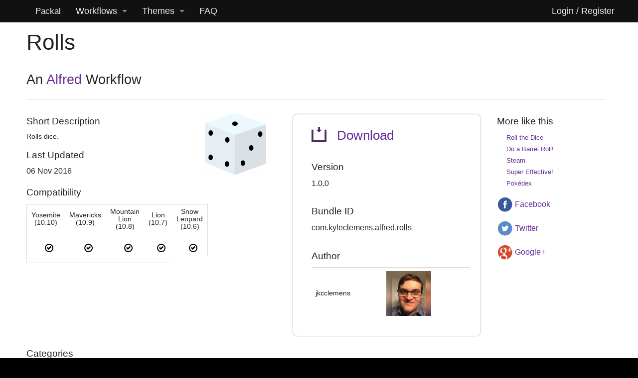

--- FILE ---
content_type: text/css
request_url: http://www.packal.org/sites/default/files/public/css/css_oJVGezIG96nAusQ1sdL3K2ygcQJSVOYKe0HQM-6A7fQ.css
body_size: 1997
content:
.apachesolr_autocomplete{}.apachesolr_autocomplete.message{font-size:80%;color:#888;}.apachesolr_autocomplete.count{float:right;}div.apachesolr_autocomplete.suggestion{display:inline;float:left;}div.ac_results li{list-style:none;background-image:none !important;}
.ac_results{padding:0px;border:1px solid black;background-color:white;overflow:hidden;z-index:99999;}.ac_results ul{width:100%;list-style-position:outside;list-style:none;padding:0;margin:0;}.ac_results li{margin:0px;padding:2px 5px;cursor:default;display:block;font:menu;font-size:12px;line-height:16px;overflow:hidden;}.ac_loading{background:white;}.ac_odd{background-color:#eee;}.ac_over{background-color:#0A246A;color:white;}
#colorbox,#cboxOverlay,#cboxWrapper{position:absolute;top:0;left:0;z-index:9999;overflow:hidden;}#cboxOverlay{position:fixed;width:100%;height:100%;}#cboxMiddleLeft,#cboxBottomLeft{clear:left;}#cboxContent{position:relative;}#cboxLoadedContent{overflow:auto;-webkit-overflow-scrolling:touch;}#cboxTitle{margin:0;}#cboxLoadingOverlay,#cboxLoadingGraphic{position:absolute;top:0;left:0;width:100%;height:100%;}#cboxPrevious,#cboxNext,#cboxClose,#cboxSlideshow{border:0;padding:0;margin:0;overflow:visible;width:auto;background:none;cursor:pointer;}#cboxPrevious:active,#cboxNext:active,#cboxClose:active,#cboxSlideshow:active{outline:0;}.cboxPhoto{float:left;margin:auto;border:0;display:block;max-width:none;}.cboxIframe{width:100%;height:100%;display:block;border:0;}#colorbox,#cboxContent,#cboxLoadedContent{-moz-box-sizing:content-box;-webkit-box-sizing:content-box;box-sizing:content-box;}#cboxOverlay{background:#000;}#colorbox{outline:0;}#cboxWrapper{background:#fff;-moz-border-radius:5px;-webkit-border-radius:5px;border-radius:5px;}#cboxTopLeft{width:15px;height:15px;}#cboxTopCenter{height:15px;}#cboxTopRight{width:15px;height:15px;}#cboxBottomLeft{width:15px;height:10px;}#cboxBottomCenter{height:10px;}#cboxBottomRight{width:15px;height:10px;}#cboxMiddleLeft{width:15px;}#cboxMiddleRight{width:15px;}#cboxContent{background:#fff;overflow:hidden;}#cboxError{padding:50px;border:1px solid #ccc;}#cboxLoadedContent{margin-bottom:28px;}#cboxTitle{position:absolute;background:rgba(255,255,255,0.7);bottom:28px;left:0;color:#535353;width:100%;padding:4px 6px;-moz-box-sizing:border-box;-webkit-box-sizing:border-box;box-sizing:border-box;}#cboxCurrent{position:absolute;bottom:4px;left:60px;color:#949494;}.cboxSlideshow_on #cboxSlideshow{position:absolute;bottom:0px;right:30px;background:url(/sites/all/modules/colorbox/styles/default/images/controls.png) no-repeat -75px -50px;width:25px;height:25px;text-indent:-9999px;}.cboxSlideshow_on #cboxSlideshow:hover{background-position:-101px -50px;}.cboxSlideshow_off #cboxSlideshow{position:absolute;bottom:0px;right:30px;background:url(/sites/all/modules/colorbox/styles/default/images/controls.png) no-repeat -25px -50px;width:25px;height:25px;text-indent:-9999px;}.cboxSlideshow_off #cboxSlideshow:hover{background-position:-49px -50px;}#cboxPrevious{position:absolute;bottom:0;left:0;background:url(/sites/all/modules/colorbox/styles/default/images/controls.png) no-repeat -75px 0px;width:25px;height:25px;text-indent:-9999px;}#cboxPrevious:hover{background-position:-75px -25px;}#cboxNext{position:absolute;bottom:0;left:27px;background:url(/sites/all/modules/colorbox/styles/default/images/controls.png) no-repeat -50px 0px;width:25px;height:25px;text-indent:-9999px;}#cboxNext:hover{background-position:-50px -25px;}#cboxLoadingOverlay{background:#fff;}#cboxLoadingGraphic{background:url(/sites/all/modules/colorbox/styles/default/images/loading_animation.gif) no-repeat center center;}#cboxClose{position:absolute;bottom:0;right:0;background:url(/sites/all/modules/colorbox/styles/default/images/controls.png) no-repeat -25px 0px;width:25px;height:25px;text-indent:-9999px;}#cboxClose:hover{background-position:-25px -25px;}
.ctools-locked{color:red;border:1px solid red;padding:1em;}.ctools-owns-lock{background:#FFFFDD none repeat scroll 0 0;border:1px solid #F0C020;padding:1em;}a.ctools-ajaxing,input.ctools-ajaxing,button.ctools-ajaxing,select.ctools-ajaxing{padding-right:18px !important;background:url(/sites/all/modules/ctools/images/status-active.gif) right center no-repeat;}div.ctools-ajaxing{float:left;width:18px;background:url(/sites/all/modules/ctools/images/status-active.gif) center center no-repeat;}
div.panel-pane div.admin-links{font-size:xx-small;margin-right:1em;}div.panel-pane div.admin-links li a{color:#ccc;}div.panel-pane div.admin-links li{padding-bottom:2px;background:white;z-index:201;}div.panel-pane div.admin-links:hover a,div.panel-pane div.admin-links-hover a{color:#000;}div.panel-pane div.admin-links a:before{content:"[";}div.panel-pane div.admin-links a:after{content:"]";}div.panel-pane div.panel-hide{display:none;}div.panel-pane div.panel-hide-hover,div.panel-pane:hover div.panel-hide{display:block;position:absolute;z-index:200;margin-top:-1.5em;}div.panel-pane div.feed a{float:right;}
.panel-flexible .panel-separator{margin:0 0 1em 0;}
.t-edge,.b-edge,.l-edge,.r-edge,.wrap-corner{position:relative;zoom:1;}.rounded-corner .t-edge{background:url(/sites/all/modules/panels/plugins/styles/corners/shadow-t.png) repeat-x 0 top;font-size:1px;}.rounded-corner .b-edge{background:url(/sites/all/modules/panels/plugins/styles/corners/shadow-b.png) repeat-x 0 bottom;font-size:1px;}.rounded-corner .l-edge{background:url(/sites/all/modules/panels/plugins/styles/corners/shadow-l.png) repeat-y 0 0;}.rounded-corner .r-edge{background:url(/sites/all/modules/panels/plugins/styles/corners/shadow-r.png) repeat-y right 0;}.rounded-corner .wrap-corner{background:#fff !important;}.rounded-corner .wrap-corner .t-edge,.rounded-corner .wrap-corner .b-edge{height:11px;}.rounded-corner .wrap-corner .l,.rounded-corner .wrap-corner .r{position:absolute;top:0;height:11px;width:11px;background-image:url(/sites/all/modules/panels/plugins/styles/corners/corner-bits.png);}.rounded-corner .wrap-corner .l{left:0;}.rounded-corner .wrap-corner .r{right:0;background-position:-11px 0;}.rounded-corner .wrap-corner .b-edge .l{background-position:0 -11px;}.rounded-corner .wrap-corner .b-edge .r{background-position:-11px -11px;}.rounded-corner .wrap-corner .r-edge{padding:5px 24px;}.rounded-corner div.admin-links{margin-top:-14px;margin-left:-12px;}.rounded-corner .panel-separator{background:url(/sites/all/modules/panels/plugins/styles/corners/shadow-b.png) repeat-x 0 center;font-size:1px;height:30px;}.rounded-corner .rounded-corner{margin-bottom:1em;}
.panels-flexible-3 .panels-flexible-region{padding:0;}.panels-flexible-3 .panels-flexible-region-inside{padding-right:0.5em;padding-left:0.5em;}.panels-flexible-3 .panels-flexible-region-inside-first{padding-left:0;}.panels-flexible-3 .panels-flexible-region-inside-last{padding-right:0;}.panels-flexible-3 .panels-flexible-column{padding:0;}.panels-flexible-3 .panels-flexible-column-inside{padding-right:0.5em;padding-left:0.5em;}.panels-flexible-3 .panels-flexible-column-inside-first{padding-left:0;}.panels-flexible-3 .panels-flexible-column-inside-last{padding-right:0;}.panels-flexible-3 .panels-flexible-row{padding:0 0 0.5em 0;margin:0;}.panels-flexible-3 .panels-flexible-row-last{padding-bottom:0;}.panels-flexible-column-3-main{float:left;width:99.0000%;}.panels-flexible-3-inside{padding-right:0px;}.panels-flexible-3{width:auto;}.panels-flexible-region-3-spacer{float:left;width:99.0000%;}.panels-flexible-row-3-6-inside{padding-right:0px;}.panels-flexible-column-3-18{float:left;width:29.7116%;}.panels-flexible-column-3-2{float:left;width:14.8773%;}.panels-flexible-column-3-4{float:left;width:34.1701%;}.panels-flexible-column-3-13{float:left;width:20.2411%;}.panels-flexible-row-3-1-inside{padding-right:0px;}.panels-flexible-region-3-information{float:left;width:99.0000%;}.panels-flexible-row-3-19-inside{padding-right:0px;}.panels-flexible-region-3-left_left{float:left;width:99.0000%;}.panels-flexible-row-3-3-inside{padding-right:0px;}.panels-flexible-region-3-dependency_header{float:left;width:99.0000%;}.panels-flexible-row-3-11-inside{padding-right:0px;}.panels-flexible-region-3-dependencies_{float:left;width:99.0000%;}.panels-flexible-row-3-12-inside{padding-right:0px;}.panels-flexible-region-3-top_box{float:left;width:99.0000%;}.panels-flexible-row-3-5-inside{padding-right:0px;}.panels-flexible-region-3-social_and_ads{float:left;width:99.0000%;}.panels-flexible-row-3-14-inside{padding-right:0px;}.panels-flexible-region-3-center{float:left;width:99.0000%;}.panels-flexible-row-3-main-row-inside{padding-right:0px;}.panels-flexible-region-3-dependencies{float:left;width:99.0000%;}.panels-flexible-row-3-7-inside{padding-right:0px;}.panels-flexible-region-3-links{float:left;width:99.0000%;}.panels-flexible-row-3-8-inside{padding-right:0px;}.panels-flexible-region-3-description{float:left;width:99.0000%;}.panels-flexible-row-3-9-inside{padding-right:0px;}.panels-flexible-region-3-screenshots{float:left;width:99.0000%;}.panels-flexible-row-3-10-inside{padding-right:0px;}


--- FILE ---
content_type: text/css
request_url: http://www.packal.org/sites/default/files/public/css/css_rJ8a3GsDd89D9D0IrUR70ZatJZSt2yrZBhlEbYE6GGM.css
body_size: 18849
content:
article,aside,details,figcaption,figure,footer,header,hgroup,main,nav,section,summary{display:block;}audio,canvas,video{display:inline-block;}audio:not([controls]){display:none;height:0;}[hidden]{display:none;}html{font-family:sans-serif;-webkit-text-size-adjust:100%;-ms-text-size-adjust:100%;}body{margin:0;}a:focus{outline:thin dotted;}a:active,a:hover{outline:0;}h1{font-size:2em;margin:0.67em 0;}abbr[title]{border-bottom:1px dotted;}b,strong{font-weight:bold;}dfn{font-style:italic;}hr{-moz-box-sizing:content-box;box-sizing:content-box;height:0;}mark{background:#ff0;color:#000;}code,kbd,pre,samp{font-family:monospace,serif;font-size:1em;}pre{white-space:pre-wrap;}q{quotes:"\201C" "\201D" "\2018" "\2019";}small{font-size:80%;}sub,sup{font-size:75%;line-height:0;position:relative;vertical-align:baseline;}sup{top:-0.5em;}sub{bottom:-0.25em;}img{border:0;}svg:not(:root){overflow:hidden;}figure{margin:0;}fieldset{border:1px solid #c0c0c0;margin:0 2px;padding:0.35em 0.625em 0.75em;}legend{border:0;padding:0;}button,input,select,textarea{font-family:inherit;font-size:100%;margin:0;}button,input{line-height:normal;}button,select{text-transform:none;}button,html input[type="button"],input[type="reset"],input[type="submit"]{-webkit-appearance:button;cursor:pointer;}button[disabled],html input[disabled]{cursor:default;}input[type="checkbox"],input[type="radio"]{box-sizing:border-box;padding:0;}input[type="search"]{-webkit-appearance:textfield;-moz-box-sizing:content-box;-webkit-box-sizing:content-box;box-sizing:content-box;}input[type="search"]::-webkit-search-cancel-button,input[type="search"]::-webkit-search-decoration{-webkit-appearance:none;}button::-moz-focus-inner,input::-moz-focus-inner{border:0;padding:0;}textarea{overflow:auto;vertical-align:top;}table{border-collapse:collapse;border-spacing:0;}
.ds-serach-extra{margin-bottom:2em !important;}.ds-search-extra:after{content:' ';margin-bottom:2em;}#name,html,body{min-height:100%;}body{background-color:black !important;}.container{min-height:100% !important;background-color:white;}footer{min-height:30%;}.paypal-box{text-align:center;padding-top:1em;padding-bottom:0;margin-bottom:2em;border:1px solid #808080;background-color:#FAFAFA;}tr.white-background > td > div.field-body{margin-top:3px;font-size:.85em;line-height:1.2em;text-align:justify;}tr.white-background > td > a{line-height:1.125em;font-size:.95em;}#name-and-slogan{margin-left:-8em;margin-top:10px !important;}.fusion-text{font-size:.9em;color:#444;line-height:2em;margin-left:-1px;}.pane-user-workflows > h2.pane-title{margin-bottom:2em;}#user-login:before{content:"Login if you are going to submit a Workflow or a Theme. You don't need to login if you are not going to do so. Logging in will make it so that you don't hit the cached pages making Packal.org run slower for you and put more strain on the small server.";}#logo > img{margin-top:10px;}.node-form:before{color:red;content:"* indicates a required field";}.contributors{margin-left:3em;}#page-title > img{height:64px;width:64px;}#block-block-1{display:table-cell;float:left;clear:both;width:300px;text-align:left;margin-top:5em;}.pane-block-1{display:table-cell;}#carbonads{display:table-cell;}.carbon-poweredby{font-size:.9em;}.carbon-img > img{opacity:1;border:1px solid #777;border-radius:10%;-moz-border-radius:10%;-khtml-border-radius:10%;-webkit-border-radius:10%;float:left;margin-right:10px;}#carbonads{height:130px;display:table-cell;vertical-align:middle;padding-top:1em;}.carbon-text{float:left;position:relative;max-width:140px;text-align:left;font-size:.8em;margin:1em 0;}.label,.label.secondary{background-color:#fff !important;}.field-node-updated-date{font-size:.85em;}div.view-workflow-lists > div.view-header > div.view-filters{margin-bottom:4em;}#edit-query-wrapper{width:100%;text-align:}input#edit-query{width:100% !important;}#views-exposed-form-workflow-search-page label{font-size:1.1em !important;}div.view-workflow-search > div.item-list > ul.pager{margin:2em 0 1em 0 !important;text-align:center;}.view-search-icon{width:100px !important;padding:5px;text-align:center;}.view-search-taxonomy{font-size:.8em;width:30%;text-align:right;}.view-workflow-short-desc{width:50%;}.view-search-changed{text-align:right;}article,aside,details,figcaption,figure,footer,header,hgroup,main,nav,section,summary{display:block;}audio,canvas,video{display:inline-block;}audio:not([controls]){display:none;height:0;}[hidden]{display:none;}header,#header{width:100% !important;background-color:white;margin:0 !important;max-width:100% !important;padding-left:3.5%;}.view-theme-list table{width:100%;}.sticky-table{width:100%;}.field-theme-tags > div.field-items > div.field-item span{background-color:none;font-weight:normal;padding:0;font-size:1em;}.field-theme-tags > div.field-items > div.field-item{display:inline-block;margin-right:.4em;}.field-theme-tags{}#admin-menu-wrapper a,#admin-menu-wrapper a:hover,#admin-menu-wrapper  a:focus{color:#ededed}.field-short-description{margin-top:3px;font-size:.85em;line-height:1.2em;text-align:justify;}.workflow-blocks-workflow-title{font-size:.95em;}h2.pane-title{font-size:1.2em;line-height:1.4em;}tr.even,tr.alt,.white-background{background-color:#fff;}.white-background{height:90px;}dl.tabs.primary{border-bottom:1px solid gray;float:right;clear:both;width:100%;text-align:right;margin-bottom:2em;}dl.tabs.primary dd{display:inline-block;margin-right:1em;border:1px #808080 solid;padding:.3em 1em 0 1em;min-width:90px;text-align:center;vertical-align:middle;border-bottom-left-radius:3px;border-top-left-radius:30px;border-top-right-radius:5px;border-bottom:0px;margin-bottom:-1px;}dl.tabs.primary dd:last-child{margin-right:0em;}.button{background-color:#672c98 !important;font-weight:normal !important;border-color:#674B7E !important;text-shadow:2px 2px 2px #674B7E;}.form-item-search-block-form{display:table-cell;vertical-align:middle;}div.service-links > div.item-list > ul > li{list-style:none;}#search-block-form input[type="text"]{width:85% !important;top:.5em;margin:auto 0;height:3em !important;}#search-block-form{width:100% !important;}.messages{margin:1em .5em;list-style:none;text-align:left;padding:.5em;}.messages.error{background-color:#FFF6E5;background-image:repeating-linear-gradient(45deg,rgba(0,0,0,0),rgba(0,0,0,0) 25px,#FFF1D8 25px,#FFF1D8 50px);border:#FFA500 dashed 2px;}.messages.status{background-color:#E5F2E5;background-image:repeating-linear-gradient(45deg,rgba(0,0,0,0),rgba(0,0,0,0) 25px,#D8EBD8 25px,#D8EBD8 50px);border-bottom-color:#008000;border-bottom-style:dashed;border-bottom-width:2px;border-image-outset:0px;border-image-repeat:stretch;border-image-slice:100%;border-image-source:none;border-image-width:1;border-left-color:#008000;border-left-style:dashed;border-left-width:2px;border-right-color:#008000;border-right-style:dashed;border-right-width:2px;border-top-color:#008000;border-top-style:dashed;border-top-width:2px;box-sizing:border-box;}.messages.warning{background-color:#FFDED8;background-image:repeating-linear-gradient(45deg,rgba(0,0,0,0),rgba(0,0,0,0) 25px,#FFEAE6 25px,#FFEAE6 50px);border-bottom-color:#F00;border-bottom-style:dashed;border-bottom-width:2px;border-image-outset:0px;border-image-repeat:stretch;border-image-slice:100%;border-image-source:none;border-image-width:1;border-left-color:#F00;border-left-style:dashed;border-left-width:2px;border-right-color:#F00;border-right-style:dashed;border-right-width:2px;border-top-color:#F00;border-top-style:dashed;border-top-width:2px;box-sizing:border-box;}.messages{margin:1em .5em;list-style:none;text-align:left;padding:.5em;}.messages.error{background-color:#FFF6E5;background-image:repeating-linear-gradient(45deg,rgba(0,0,0,0),rgba(0,0,0,0) 25px,#FFF1D8 25px,#FFF1D8 50px);border:#FFA500 dashed 2px;}.messages.status{background-color:#E5F2E5;background-image:repeating-linear-gradient(45deg,rgba(0,0,0,0),rgba(0,0,0,0) 25px,#D8EBD8 25px,#D8EBD8 50px);border-bottom-color:#008000;border-bottom-style:dashed;border-bottom-width:2px;border-image-outset:0px;border-image-repeat:stretch;border-image-slice:100%;border-image-source:none;border-image-width:1;border-left-color:#008000;border-left-style:dashed;border-left-width:2px;border-right-color:#008000;border-right-style:dashed;border-right-width:2px;border-top-color:#008000;border-top-style:dashed;border-top-width:2px;box-sizing:border-box;}.messages.warning{background-color:#FFDED8;background-image:repeating-linear-gradient(45deg,rgba(0,0,0,0),rgba(0,0,0,0) 25px,#FFEAE6 25px,#FFEAE6 50px);border-bottom-color:#F00;border-bottom-style:dashed;border-bottom-width:2px;border-image-outset:0px;border-image-repeat:stretch;border-image-slice:100%;border-image-source:none;border-image-width:1;border-left-color:#F00;border-left-style:dashed;border-left-width:2px;border-right-color:#F00;border-right-style:dashed;border-right-width:2px;border-top-color:#F00;border-top-style:dashed;border-top-width:2px;box-sizing:border-box;}.messages{margin:1em .5em;list-style:none;text-align:left;padding:.5em;}.messages.error{background-color:#FFF6E5;background-image:repeating-linear-gradient(45deg,rgba(0,0,0,0),rgba(0,0,0,0) 25px,#FFF1D8 25px,#FFF1D8 50px);border:#FFA500 dashed 2px;}.messages.status{background-color:#E5F2E5;background-image:repeating-linear-gradient(45deg,rgba(0,0,0,0),rgba(0,0,0,0) 25px,#D8EBD8 25px,#D8EBD8 50px);border-bottom-color:#008000;border-bottom-style:dashed;border-bottom-width:2px;border-image-outset:0px;border-image-repeat:stretch;border-image-slice:100%;border-image-source:none;border-image-width:1;border-left-color:#008000;border-left-style:dashed;border-left-width:2px;border-right-color:#008000;border-right-style:dashed;border-right-width:2px;border-top-color:#008000;border-top-style:dashed;border-top-width:2px;box-sizing:border-box;}.messages.warning{background-color:#FFDED8;background-image:repeating-linear-gradient(45deg,rgba(0,0,0,0),rgba(0,0,0,0) 25px,#FFEAE6 25px,#FFEAE6 50px);border-bottom-color:#F00;border-bottom-style:dashed;border-bottom-width:2px;border-image-outset:0px;border-image-repeat:stretch;border-image-slice:100%;border-image-source:none;border-image-width:1;border-left-color:#F00;border-left-style:dashed;border-left-width:2px;border-right-color:#F00;border-right-style:dashed;border-right-width:2px;border-top-color:#F00;border-top-style:dashed;border-top-width:2px;box-sizing:border-box;}input#edit-query{width:70%;}.prettyprint{border:1px #000 solid;background-color:#ccc;padding:2em 4em;font-size:.9em;}a,.content > a,.content > a:hover,a:focus{color:#672c98;}#logo,.top-bar > a,.top-bar-section ul li > a{color:#ededed !important;font-weight:normal !important;font-family:'Avenir',sans-serif}.top-bar > a,.top-bar-section ul li > a{font-size:1.1em !important;}#admin-menu-wrapper a,#admin-menu-wrapper a:hover,#admin-menu-wrapper a:focus{color:#ededed !important;}.top-bar{padding:0 2em 0 3.5em;}span.toggle{font-size:1.2em;cursor:pointer;margin-left:2em;padding:0 .5em;display:inline-block;background:#fff;position:relative;top:-.8em;left:-1em;color:#672C98;}span.toggle:hover{color:#2795B6;}.inner-toggle-div{color:#222;display:none;margin:1em 2em 2em 2em;line-height:1.4em;text-align:justify;}#header{display:none;}.pane-top-contributors,.view-top-contributors table{border:none;width:100%;}.view-top-contributors td{text-align:center;}.view-top-contributors > a.username{font-size:1.2em;}div.user-picture.view-top-contributors{margin:.3em;}.toggle-div{margin-top:2em;}dd.active{border-bottom:#FFF solid 1px !important;top:inherit;}.max-width-td{max-width:50%;}.min-width-20-right{min-width:20%;}body,h1,h2,h3,h4,h5,h6{color:#555;font-family:'PT Sans','Open Sans','Avenir','Avenir Next','Verdana','Lucida Grande','Optima',sans-serif;font-weight:normal;}body{font-size:20px;}h6{font-size:1.1em;}h5{font-size:1.3em;}h4{font-size:1.7em;}h3{font-size:1.9em;}h2{font-size:2em;}h1{font-size:2.5em;}.icon_thumb_max_height{padding:0;height:50px;width:50px;margin-right:2px;}.site-slogan-top{padding:0;margin-left:0em;}dl.tabs{display:inline;}div.item-list > ul.pager{text-align:right;margin-top:-4em;}.views-exposed-form{margin-bottom:1.5em;}.views-submit-button > .form-submit{margin-top:0 !important;}div.view-id-theme_list > div.item-list > ul.pager{margin-top:0em;}.toggle-topbar > a{color:#ededed !important;}li#block-menu-menu-footer-menu{list-style:none;display:inline-block;color:#ededed}#block-menu-menu-footer-menu > h2{display:none;}#block-menu-menu-footer-menu > div > ul{list-style:none;display:inline-block;color:#ededed;}#block-menu-menu-footer-menu > div > li{list-style:none;display:inline-block;color:#ededed;}ul.menu > li.leaf{list-style:none;display:inline-block;margin-right:4em;}#block-menu-menu-footer-menu a{color:#ededed;}a.ckeditor_links{font-size:0px;}div.text-format-wrapper > a,div.text-format-wrapper > a:hover,div.text-format-wrapper > a:focus{color:black !important;}div.description{line-height:1.4em;margin:5px 0;text-align:justify;}div.form-item > label{font-size:1.3em;}div.form-type-checkbox{display:inline-block;margin:0 3px;}div.form-type-checkbox > label.option{font-size:1em;}div.image-widget-data{width:100%;}div.image-widget-data > input.button,div.file-widget > input.button{margin-left:10px;}input.form-checkbox{margin:0 .5em .1em 0 !important;}div.image-widget-data > input.form-file,div.file-widget > input.form-file{margin:0 0 1em 10px !important;vertical-align:middle;padding:7px 11px;font-weight:bold;font-size:16px;color:#888;background:#f8f8f8;border:3px solid #ddd;width:100%;overflow:hidden;display:inline-block;position:relative;vertical-align:middle;text-align:center;color:#fff;border:2px solid #2FA2FF;background:#6FBEFF;-moz-border-radius:8px;-webkit-border-radius:8px;border-radius:8px;text-shadow:#000 1px 1px 4px;}.width-full{width:100%;}.view-td-middle{vertical-align:middle;}.view-td-move-center{text-align:center;}.view-td-move-right{text-align:right;}.view-td-counter{max-width:5em;}.width-full-icon{min-width:4em;max-width:5em;}.view-td-min-20{min-width:15%;}.view-workflow-short-desc{width:65%;text-align:justify;}html{font-family:sans-serif;-webkit-text-size-adjust:100%;-ms-text-size-adjust:100%;}body{margin:0;}a:focus{outline:thin dotted;}a:active,a:hover{outline:0;}h1{font-size:2em;margin:0.67em 0;}abbr[title]{border-bottom:1px dotted;}b,strong{font-weight:bold;}dfn{font-style:italic;}hr{-moz-box-sizing:content-box;box-sizing:content-box;height:0;}mark{background:#ff0;color:#000;}code,kbd,pre,samp{font-family:monospace,serif;font-size:1em;}pre{white-space:pre-wrap;}q{quotes:"\201C" "\201D" "\2018" "\2019";}small{font-size:80%;}sub,sup{font-size:75%;line-height:0;position:relative;vertical-align:baseline;}sup{top:-0.5em;}sub{bottom:-0.25em;}img{border:0;}svg:not(:root){overflow:hidden;}figure{margin:0;}fieldset{border:1px solid #c0c0c0;margin:0 2px;padding:0.35em 0.625em 0.75em;}legend{border:0;padding:0;}button,input,select,textarea{font-family:inherit;font-size:100%;margin:0;}button,input{line-height:normal;}button,select{text-transform:none;}button,html input[type="button"],input[type="reset"],input[type="submit"]{-webkit-appearance:button;cursor:pointer;}button[disabled],html input[disabled]{cursor:default;}input[type="checkbox"],input[type="radio"]{box-sizing:border-box;padding:0;}input[type="search"]{-webkit-appearance:textfield;-moz-box-sizing:content-box;-webkit-box-sizing:content-box;box-sizing:content-box;}input[type="search"]::-webkit-search-cancel-button,input[type="search"]::-webkit-search-decoration{-webkit-appearance:none;}button::-moz-focus-inner,input::-moz-focus-inner{border:0;padding:0;}textarea{overflow:auto;vertical-align:top;}table{border-collapse:collapse;border-spacing:0;}*,*:before,*:after{-moz-box-sizing:border-box;-webkit-box-sizing:border-box;box-sizing:border-box;}html,body{font-size:100%;text-align:justify;line-height:1.1em;}body{background:white;color:#222222;padding:0;margin:0;font-family:'Open Sans','Arimo','Avenir','Calibri','Open Sans','Avenir Next','Verdana','Lucida Grande','Optima',sans-serif;font-weight:normal;font-style:normal;line-height:1.3;position:relative;}a:focus{outline:none;}img,object,embed{max-width:100%;height:auto;}object,embed{height:100%;}img{-ms-interpolation-mode:bicubic;}#map_canvas img,#map_canvas embed,#map_canvas object,.map_canvas img,.map_canvas embed,.map_canvas object{max-width:none !important;}.left{float:left !important;}.right{float:right !important;}.text-left{text-align:left !important;}.text-right{text-align:right !important;}.text-center{text-align:center !important;}.text-justify{text-align:justify !important;}.hide{display:none;}.antialiased{-webkit-font-smoothing:antialiased;}img{display:inline-block;vertical-align:middle;}textarea{height:auto;min-height:50px;}select{width:100%;}.row{width:100%;margin-left:auto;margin-right:auto;margin-top:0;margin-bottom:0;max-width:82em;padding:0 3%;*zoom:1;}.row:before,.row:after{content:" ";display:table;}.row:after{clear:both;}.row.collapse .column,.row.collapse .columns{position:relative;padding-left:0;padding-right:0;float:left;}.row .row{width:auto;margin-left:-0.9375em;margin-right:-0.9375em;margin-top:0;margin-bottom:0;max-width:none;*zoom:1;}.row .row:before,.row .row:after{content:" ";display:table;}.row .row:after{clear:both;}.row .row.collapse{width:auto;margin:0;max-width:none;*zoom:1;}.row .row.collapse:before,.row .row.collapse:after{content:" ";display:table;}.row .row.collapse:after{clear:both;}.column,.columns{position:relative;padding-left:0.9375em;padding-right:0.9375em;width:100%;float:left;}@media only screen{.column,.columns{position:relative;padding-left:0.9375em;padding-right:0.9375em;float:left;}.small-1{position:relative;width:8.33333%;}.small-2{position:relative;width:16.66667%;}.small-3{position:relative;width:25%;}.small-4{position:relative;width:33.33333%;}.small-5{position:relative;width:41.66667%;}.small-6{position:relative;width:50%;}.small-7{position:relative;width:58.33333%;}.small-8{position:relative;width:66.66667%;}.small-9{position:relative;width:75%;}.small-10{position:relative;width:83.33333%;}.small-11{position:relative;width:91.66667%;}.small-12{position:relative;width:100%;}.small-offset-1{position:relative;margin-left:8.33333%;}.small-offset-2{position:relative;margin-left:16.66667%;}.small-offset-3{position:relative;margin-left:25%;}.small-offset-4{position:relative;margin-left:33.33333%;}.small-offset-5{position:relative;margin-left:41.66667%;}.small-offset-6{position:relative;margin-left:50%;}.small-offset-7{position:relative;margin-left:58.33333%;}.small-offset-8{position:relative;margin-left:66.66667%;}.small-offset-9{position:relative;margin-left:75%;}.small-offset-10{position:relative;margin-left:83.33333%;}[class*="column"] + [class*="column"]:last-child{float:right;}[class*="column"] + [class*="column"].end{float:left;}.column.small-centered,.columns.small-centered{position:relative;margin-left:auto;margin-right:auto;float:none !important;}}@media only screen and (min-width:48em){.large-1{position:relative;width:8.33333%;}.large-2{position:relative;width:16.66667%;}.large-3{position:relative;width:25%;}.large-4{position:relative;width:33.33333%;}.large-5{position:relative;width:41.66667%;}.large-6{position:relative;width:50%;}.large-7{position:relative;width:58.33333%;}.large-8{position:relative;width:66.66667%;}.large-9{position:relative;width:75%;}.large-10{position:relative;width:83.33333%;}.large-11{position:relative;width:91.66667%;}.large-12{position:relative;width:100%;}.row .large-offset-1{position:relative;margin-left:8.33333%;}.row .large-offset-2{position:relative;margin-left:16.66667%;}.row .large-offset-3{position:relative;margin-left:25%;}.row .large-offset-4{position:relative;margin-left:33.33333%;}.row .large-offset-5{position:relative;margin-left:41.66667%;}.row .large-offset-6{position:relative;margin-left:50%;}.row .large-offset-7{position:relative;margin-left:58.33333%;}.row .large-offset-8{position:relative;margin-left:66.66667%;}.row .large-offset-9{position:relative;margin-left:75%;}.row .large-offset-10{position:relative;margin-left:83.33333%;}.row .large-offset-11{position:relative;margin-left:91.66667%;}.push-1{position:relative;left:8.33333%;right:auto;}.pull-1{position:relative;right:8.33333%;left:auto;}.push-2{position:relative;left:16.66667%;right:auto;}.pull-2{position:relative;right:16.66667%;left:auto;}.push-3{position:relative;left:25%;right:auto;}.pull-3{position:relative;right:25%;left:auto;}.push-4{position:relative;left:33.33333%;right:auto;}.pull-4{position:relative;right:33.33333%;left:auto;}.push-5{position:relative;left:41.66667%;right:auto;}.pull-5{position:relative;right:41.66667%;left:auto;}.push-6{position:relative;left:50%;right:auto;}.pull-6{position:relative;right:50%;left:auto;}.push-7{position:relative;left:58.33333%;right:auto;}.pull-7{position:relative;right:58.33333%;left:auto;}.push-8{position:relative;left:66.66667%;right:auto;}.pull-8{position:relative;right:66.66667%;left:auto;}.push-9{position:relative;left:75%;right:auto;}.pull-9{position:relative;right:75%;left:auto;}.push-10{position:relative;left:83.33333%;right:auto;}.pull-10{position:relative;right:83.33333%;left:auto;}.push-11{position:relative;left:91.66667%;right:auto;}.pull-11{position:relative;right:91.66667%;left:auto;}.small-push-1{left:inherit;}.small-pull-1{right:inherit;}.small-push-2{left:inherit;}.small-pull-2{right:inherit;}.small-push-3{left:inherit;}.small-pull-3{right:inherit;}.small-push-4{left:inherit;}.small-pull-4{right:inherit;}.small-push-5{left:inherit;}.small-pull-5{right:inherit;}.small-push-6{left:inherit;}.small-pull-6{right:inherit;}.small-push-7{left:inherit;}.small-pull-7{right:inherit;}.small-push-8{left:inherit;}.small-pull-8{right:inherit;}.small-push-9{left:inherit;}.small-pull-9{right:inherit;}.small-push-10{left:inherit;}.small-pull-10{right:inherit;}.small-push-11{left:inherit;}.small-pull-11{right:inherit;}.column.large-centered,.columns.large-centered{position:relative;margin-left:auto;margin-right:auto;float:none !important;}.column.large-uncentered,.columns.large-uncentered{margin-left:0;margin-right:0;float:none;}}.show-for-small,.show-for-medium-down,.show-for-large-down{display:inherit !important;}.show-for-medium,.show-for-medium-up,.show-for-large,.show-for-large-up,.show-for-xlarge{display:none !important;}.hide-for-medium,.hide-for-medium-up,.hide-for-large,.hide-for-large-up,.hide-for-xlarge{display:inherit !important;}.hide-for-small,.hide-for-medium-down,.hide-for-large-down{display:none !important;}table.show-for-small,table.show-for-medium-down,table.show-for-large-down,table.hide-for-medium,table.hide-for-medium-up,table.hide-for-large,table.hide-for-large-up,table.hide-for-xlarge{display:table;}thead.show-for-small,thead.show-for-medium-down,thead.show-for-large-down,thead.hide-for-medium,thead.hide-for-medium-up,thead.hide-for-large,thead.hide-for-large-up,thead.hide-for-xlarge{display:table-header-group !important;}tbody.show-for-small,tbody.show-for-medium-down,tbody.show-for-large-down,tbody.hide-for-medium,tbody.hide-for-medium-up,tbody.hide-for-large,tbody.hide-for-large-up,tbody.hide-for-xlarge{display:table-row-group !important;}tr.show-for-small,tr.show-for-medium-down,tr.show-for-large-down,tr.hide-for-medium,tr.hide-for-medium-up,tr.hide-for-large,tr.hide-for-large-up,tr.hide-for-xlarge{display:table-row !important;}td.show-for-small,td.show-for-medium-down,td.show-for-large-down,td.hide-for-medium,td.hide-for-medium-up,td.hide-for-large,td.hide-for-large-up,td.hide-for-xlarge,th.show-for-small,th.show-for-medium-down,th.show-for-large-down,th.hide-for-medium,th.hide-for-medium-up,th.hide-for-large,th.hide-for-large-up,th.hide-for-xlarge{display:table-cell !important;}@media only screen and (min-width:48em){.show-for-medium,.show-for-medium-up{display:inherit !important;}.show-for-small{display:none !important;}.hide-for-small{display:inherit !important;}.hide-for-medium,.hide-for-medium-up{display:none !important;}table.show-for-medium,table.show-for-medium-up,table.hide-for-small{display:table;}thead.show-for-medium,thead.show-for-medium-up,thead.hide-for-small{display:table-header-group !important;}tbody.show-for-medium,tbody.show-for-medium-up,tbody.hide-for-small{display:table-row-group !important;}tr.show-for-medium,tr.show-for-medium-up,tr.hide-for-small{display:table-row !important;}td.show-for-medium,td.show-for-medium-up,td.hide-for-small,th.show-for-medium,th.show-for-medium-up,th.hide-for-small{display:table-cell !important;}}@media only screen and (min-width:80em){.show-for-large,.show-for-large-up{display:inherit !important;}.show-for-medium,.show-for-medium-down{display:none !important;}.hide-for-medium,.hide-for-medium-down{display:inherit !important;}.hide-for-large,.hide-for-large-up{display:none !important;}table.show-for-large,table.show-for-large-up,table.hide-for-medium,table.hide-for-medium-down{display:table;}thead.show-for-large,thead.show-for-large-up,thead.hide-for-medium,thead.hide-for-medium-down{display:table-header-group !important;}tbody.show-for-large,tbody.show-for-large-up,tbody.hide-for-medium,tbody.hide-for-medium-down{display:table-row-group !important;}tr.show-for-large,tr.show-for-large-up,tr.hide-for-medium,tr.hide-for-medium-down{display:table-row !important;}td.show-for-large,td.show-for-large-up,td.hide-for-medium,td.hide-for-medium-down,th.show-for-large,th.show-for-large-up,th.hide-for-medium,th.hide-for-medium-down{display:table-cell !important;}}@media only screen and (min-width:90em){.show-for-xlarge{display:inherit !important;}.show-for-large,.show-for-large-down{display:none !important;}.hide-for-large,.hide-for-large-down{display:inherit !important;}.hide-for-xlarge{display:none !important;}table.show-for-xlarge,table.hide-for-large,table.hide-for-large-down{display:table;}thead.show-for-xlarge,thead.hide-for-large,thead.hide-for-large-down{display:table-header-group !important;}tbody.show-for-xlarge,tbody.hide-for-large,tbody.hide-for-large-down{display:table-row-group !important;}tr.show-for-xlarge,tr.hide-for-large,tr.hide-for-large-down{display:table-row !important;}td.show-for-xlarge,td.hide-for-large,td.hide-for-large-down,th.show-for-xlarge,th.hide-for-large,th.hide-for-large-down{display:table-cell !important;}}.show-for-landscape,.hide-for-portrait{display:inherit !important;}.hide-for-landscape,.show-for-portrait{display:none !important;}table.hide-for-landscape,table.show-for-portrait{display:table;}thead.hide-for-landscape,thead.show-for-portrait{display:table-header-group !important;}tbody.hide-for-landscape,tbody.show-for-portrait{display:table-row-group !important;}tr.hide-for-landscape,tr.show-for-portrait{display:table-row !important;}td.hide-for-landscape,td.show-for-portrait,th.hide-for-landscape,th.show-for-portrait{display:table-cell !important;}@media only screen and (orientation:landscape){.show-for-landscape,.hide-for-portrait{display:inherit !important;}.hide-for-landscape,.show-for-portrait{display:none !important;}table.show-for-landscape,table.hide-for-portrait{display:table;}thead.show-for-landscape,thead.hide-for-portrait{display:table-header-group !important;}tbody.show-for-landscape,tbody.hide-for-portrait{display:table-row-group !important;}tr.show-for-landscape,tr.hide-for-portrait{display:table-row !important;}td.show-for-landscape,td.hide-for-portrait,th.show-for-landscape,th.hide-for-portrait{display:table-cell !important;}}@media only screen and (orientation:portrait){.show-for-portrait,.hide-for-landscape{display:inherit !important;}.hide-for-portrait,.show-for-landscape{display:none !important;}table.show-for-portrait,table.hide-for-landscape{display:table;}thead.show-for-portrait,thead.hide-for-landscape{display:table-header-group !important;}tbody.show-for-portrait,tbody.hide-for-landscape{display:table-row-group !important;}tr.show-for-portrait,tr.hide-for-landscape{display:table-row !important;}td.show-for-portrait,td.hide-for-landscape,th.show-for-portrait,th.hide-for-landscape{display:table-cell !important;}}.show-for-touch{display:none !important;}.hide-for-touch{display:inherit !important;}.touch .show-for-touch{display:inherit !important;}.touch .hide-for-touch{display:none !important;}table.hide-for-touch{display:table;}.touch table.show-for-touch{display:table;}thead.hide-for-touch{display:table-header-group !important;}.touch thead.show-for-touch{display:table-header-group !important;}tbody.hide-for-touch{display:table-row-group !important;}.touch tbody.show-for-touch{display:table-row-group !important;}tr.hide-for-touch{display:table-row !important;}.touch tr.show-for-touch{display:table-row !important;}td.hide-for-touch{display:table-cell !important;}.touch td.show-for-touch{display:table-cell !important;}th.hide-for-touch{display:table-cell !important;}.touch th.show-for-touch{display:table-cell !important;}@media only screen{[class*="block-grid-"]{display:block;padding:0;margin:0 -10px;*zoom:1;}[class*="block-grid-"]:before,[class*="block-grid-"]:after{content:" ";display:table;}[class*="block-grid-"]:after{clear:both;}[class*="block-grid-"] > li{display:inline;height:auto;float:left;padding:0 10px 10px;}.small-block-grid-1 > li{width:100%;padding:0 10px 10px;}.small-block-grid-1 > li:nth-of-type(n){clear:none;}.small-block-grid-1 > li:nth-of-type(1n+1){clear:both;}.small-block-grid-2 > li{width:50%;padding:0 10px 10px;}.small-block-grid-2 > li:nth-of-type(n){clear:none;}.small-block-grid-2 > li:nth-of-type(2n+1){clear:both;}.small-block-grid-3 > li{width:33.33333%;padding:0 10px 10px;}.small-block-grid-3 > li:nth-of-type(n){clear:none;}.small-block-grid-3 > li:nth-of-type(3n+1){clear:both;}.small-block-grid-4 > li{width:25%;padding:0 10px 10px;}.small-block-grid-4 > li:nth-of-type(n){clear:none;}.small-block-grid-4 > li:nth-of-type(4n+1){clear:both;}.small-block-grid-5 > li{width:20%;padding:0 10px 10px;}.small-block-grid-5 > li:nth-of-type(n){clear:none;}.small-block-grid-5 > li:nth-of-type(5n+1){clear:both;}.small-block-grid-6 > li{width:16.66667%;padding:0 10px 10px;}.small-block-grid-6 > li:nth-of-type(n){clear:none;}.small-block-grid-6 > li:nth-of-type(6n+1){clear:both;}.small-block-grid-7 > li{width:14.28571%;padding:0 10px 10px;}.small-block-grid-7 > li:nth-of-type(n){clear:none;}.small-block-grid-7 > li:nth-of-type(7n+1){clear:both;}.small-block-grid-8 > li{width:12.5%;padding:0 10px 10px;}.small-block-grid-8 > li:nth-of-type(n){clear:none;}.small-block-grid-8 > li:nth-of-type(8n+1){clear:both;}.small-block-grid-9 > li{width:11.11111%;padding:0 10px 10px;}.small-block-grid-9 > li:nth-of-type(n){clear:none;}.small-block-grid-9 > li:nth-of-type(9n+1){clear:both;}.small-block-grid-10 > li{width:10%;padding:0 10px 10px;}.small-block-grid-10 > li:nth-of-type(n){clear:none;}.small-block-grid-10 > li:nth-of-type(10n+1){clear:both;}.small-block-grid-11 > li{width:9.09091%;padding:0 10px 10px;}.small-block-grid-11 > li:nth-of-type(n){clear:none;}.small-block-grid-11 > li:nth-of-type(11n+1){clear:both;}.small-block-grid-12 > li{width:8.33333%;padding:0 10px 10px;}.small-block-grid-12 > li:nth-of-type(n){clear:none;}.small-block-grid-12 > li:nth-of-type(12n+1){clear:both;}}@media only screen and (min-width:48em){.small-block-grid-1 > li:nth-of-type(1n+1){clear:none;}.small-block-grid-2 > li:nth-of-type(2n+1){clear:none;}.small-block-grid-3 > li:nth-of-type(3n+1){clear:none;}.small-block-grid-4 > li:nth-of-type(4n+1){clear:none;}.small-block-grid-5 > li:nth-of-type(5n+1){clear:none;}.small-block-grid-6 > li:nth-of-type(6n+1){clear:none;}.small-block-grid-7 > li:nth-of-type(7n+1){clear:none;}.small-block-grid-8 > li:nth-of-type(8n+1){clear:none;}.small-block-grid-9 > li:nth-of-type(9n+1){clear:none;}.small-block-grid-10 > li:nth-of-type(10n+1){clear:none;}.small-block-grid-11 > li:nth-of-type(11n+1){clear:none;}.small-block-grid-12 > li:nth-of-type(12n+1){clear:none;}.large-block-grid-1 > li{width:100%;padding:0 10px 10px;}.large-block-grid-1 > li:nth-of-type(n){clear:none;}.large-block-grid-1 > li:nth-of-type(1n+1){clear:both;}.large-block-grid-2 > li{width:50%;padding:0 10px 10px;}.large-block-grid-2 > li:nth-of-type(n){clear:none;}.large-block-grid-2 > li:nth-of-type(2n+1){clear:both;}.large-block-grid-3 > li{width:33.33333%;padding:0 10px 10px;}.large-block-grid-3 > li:nth-of-type(n){clear:none;}.large-block-grid-3 > li:nth-of-type(3n+1){clear:both;}.large-block-grid-4 > li{width:25%;padding:0 10px 10px;}.large-block-grid-4 > li:nth-of-type(n){clear:none;}.large-block-grid-4 > li:nth-of-type(4n+1){clear:both;}.large-block-grid-5 > li{width:20%;padding:0 10px 10px;}.large-block-grid-5 > li:nth-of-type(n){clear:none;}.large-block-grid-5 > li:nth-of-type(5n+1){clear:both;}.large-block-grid-6 > li{width:16.66667%;padding:0 10px 10px;}.large-block-grid-6 > li:nth-of-type(n){clear:none;}.large-block-grid-6 > li:nth-of-type(6n+1){clear:both;}.large-block-grid-7 > li{width:14.28571%;padding:0 10px 10px;}.large-block-grid-7 > li:nth-of-type(n){clear:none;}.large-block-grid-7 > li:nth-of-type(7n+1){clear:both;}.large-block-grid-8 > li{width:12.5%;padding:0 10px 10px;}.large-block-grid-8 > li:nth-of-type(n){clear:none;}.large-block-grid-8 > li:nth-of-type(8n+1){clear:both;}.large-block-grid-9 > li{width:11.11111%;padding:0 10px 10px;}.large-block-grid-9 > li:nth-of-type(n){clear:none;}.large-block-grid-9 > li:nth-of-type(9n+1){clear:both;}.large-block-grid-10 > li{width:10%;padding:0 10px 10px;}.large-block-grid-10 > li:nth-of-type(n){clear:none;}.large-block-grid-10 > li:nth-of-type(10n+1){clear:both;}.large-block-grid-11 > li{width:9.09091%;padding:0 10px 10px;}.large-block-grid-11 > li:nth-of-type(n){clear:none;}.large-block-grid-11 > li:nth-of-type(11n+1){clear:both;}.large-block-grid-12 > li{width:8.33333%;padding:0 10px 10px;}.large-block-grid-12 > li:nth-of-type(n){clear:none;}.large-block-grid-12 > li:nth-of-type(12n+1){clear:both;}}p.lead{font-size:1.21875em;line-height:1.6;}.subheader{line-height:1.4;color:#6f6f6f;font-weight:300;margin-top:0.2em;margin-bottom:0.5em;}div,dl,dt,dd,ul,ol,li,h1,h2,h3,h4,h5,h6,pre,form,p,blockquote,th,td{margin:0;padding:0;direction:ltr;}a{color:#672c98;text-decoration:none;line-height:inherit;}a:hover,a:focus{color:#2795b6;}a img{border:none;}p{font-family:inherit;font-weight:normal;font-size:1em;line-height:1.6;margin-bottom:1.25em;text-rendering:optimizeLegibility;}p aside{font-size:0.875em;line-height:1.35;font-style:italic;}h1,h2,h3,h4,h5,h6{font-family:'Avenir Next','Avenir','Lucida Grande','Optima',sans-serif;font-weight:normal;font-style:normal;color:#222222;text-rendering:optimizeLegibility;margin-top:0.2em;margin-bottom:0.5em;line-height:1.2125em;}h1 small,h2 small,h3 small,h4 small,h5 small,h6 small{font-size:60%;color:#6f6f6f;line-height:0;}h1{font-size:2.125em;}h2{font-size:1.6875em;}h3{font-size:1.375em;}h4{font-size:1.125em;}h5{font-size:1.125em;}h6{font-size:1em;}hr{border:solid #dddddd;border-width:1px 0 0;clear:both;margin:1.25em 0 1.1875em;height:0;}em,i{font-style:italic;line-height:inherit;}strong,b{font-weight:bold;line-height:inherit;}small{font-size:60%;line-height:inherit;}code{font-family:Consolas,"Liberation Mono",Courier,monospace;font-weight:bold;color:#7f0a0c;}ul,ol,dl{font-size:1em;line-height:1.6;margin-bottom:1.25em;list-style-position:outside;font-family:inherit;}ul li ul,ul li ol{margin-left:1.25em;margin-bottom:0;font-size:1em;}ul.square li ul,ul.circle li ul,ul.disc li ul{list-style:inherit;}ul.square{list-style-type:square;}ul.circle{list-style-type:circle;}ul.disc{list-style-type:disc;}ul.no-bullet{list-style:none;}ol li ul,ol li ol{margin-left:1.25em;margin-bottom:0;}dl dt{margin-bottom:0.3em;font-weight:bold;}dl dd{margin-bottom:0.75em;}abbr,acronym{text-transform:uppercase;font-size:90%;color:#222222;border-bottom:1px dotted #dddddd;cursor:help;}abbr{text-transform:none;}blockquote{margin:0 0 1.25em;padding:0.5625em 1.25em 0 1.1875em;border-left:1px solid #dddddd;}blockquote cite{display:block;font-size:0.8125em;color:#555555;}blockquote cite:before{content:"\2014 \0020";}blockquote cite a,blockquote cite a:visited{color:#555555;}blockquote,blockquote p{line-height:1.6;color:#6f6f6f;}.vcard{display:inline-block;margin:0 0 1.25em 0;border:1px solid #dddddd;padding:0.625em 0.75em;}.vcard li{margin:0;display:block;}.vcard .fn{font-weight:bold;font-size:0.9375em;}.vevent .summary{font-weight:bold;}.vevent abbr{cursor:default;text-decoration:none;font-weight:bold;border:none;padding:0 0.0625em;}@media only screen and (min-width:48em){h1,h2,h3,h4,h5,h6{line-height:1.4;}h1{font-size:2.75em;}h2{font-size:2.3125em;}h3{font-size:1.6875em;}h4{font-size:1.4375em;}}.print-only{display:none !important;}@media print{*{background:transparent !important;color:#000 !important;box-shadow:none !important;text-shadow:none !important;}a,a:visited{text-decoration:underline;}a[href]:after{content:" (" attr(href) ")";}abbr[title]:after{content:" (" attr(title) ")";}.ir a:after,a[href^="javascript:"]:after,a[href^="#"]:after{content:"";}pre,blockquote{border:1px solid #999;page-break-inside:avoid;}thead{display:table-header-group;}tr,img{page-break-inside:avoid;}img{max-width:100% !important;}@page{margin:0.5cm;}p,h2,h3{orphans:3;widows:3;}h2,h3{page-break-after:avoid;}.hide-on-print{display:none !important;}.print-only{display:block !important;}.hide-for-print{display:none !important;}.show-for-print{display:inherit !important;}}button,.button,#main-menu li a{border-style:solid;border-width:1px;cursor:pointer;font-family:inherit;font-weight:normal;line-height:1;margin:0 0 1.25em;position:relative;text-decoration:none;text-align:center;display:inline-block;padding-top:0.75em;padding-right:1.5em;padding-bottom:0.8125em;padding-left:1.5em;font-size:1em;background-color:#672c98;border-color:#674B7E;color:white;text-shadow:2px 2px 2px #674B7E;}button:hover,button:focus,.button:hover,#main-menu li a:hover,.button:focus,#main-menu li a:focus{background-color:#674B7E;}button:hover,button:focus,.button:hover,#main-menu li a:hover,.button:focus,#main-menu li a:focus{color:white;}button.secondary,.button.secondary,#main-menu li a.secondary{background-color:#e9e9e9;border-color:#d0d0d0;color:#333333;}button.secondary:hover,button.secondary:focus,.button.secondary:hover,#main-menu li a.secondary:hover,.button.secondary:focus,#main-menu li a.secondary:focus{background-color:#d0d0d0;}button.secondary:hover,button.secondary:focus,.button.secondary:hover,#main-menu li a.secondary:hover,.button.secondary:focus,#main-menu li a.secondary:focus{color:#333333;}button.success,.button.success,#main-menu li a.success{background-color:#5da423;border-color:#457a1a;color:white;}button.success:hover,button.success:focus,.button.success:hover,#main-menu li a.success:hover,.button.success:focus,#main-menu li a.success:focus{background-color:#457a1a;}button.success:hover,button.success:focus,.button.success:hover,#main-menu li a.success:hover,.button.success:focus,#main-menu li a.success:focus{color:white;}button.alert,.button.alert,#main-menu li a.alert{background-color:#c60f13;border-color:#970b0e;color:white;}button.alert:hover,button.alert:focus,.button.alert:hover,#main-menu li a.alert:hover,.button.alert:focus,#main-menu li a.alert:focus{background-color:#970b0e;}button.alert:hover,button.alert:focus,.button.alert:hover,#main-menu li a.alert:hover,.button.alert:focus,#main-menu li a.alert:focus{color:white;}button.large,.button.large,#main-menu li a.large{padding-top:1em;padding-right:2em;padding-bottom:1.0625em;padding-left:2em;font-size:1.25em;}button.small,.button.small,#main-menu li a{padding-top:0.5625em;padding-right:1.125em;padding-bottom:0.625em;padding-left:1.125em;font-size:0.8125em;}button.tiny,.button.tiny,#main-menu li a.tiny{padding-top:0.4375em;padding-right:0.875em;padding-bottom:0.5em;padding-left:0.875em;font-size:0.6875em;}button.expand,.button.expand,#main-menu li a.expand{padding-right:0px;padding-left:0px;width:100%;}button.left-align,.button.left-align,#main-menu li a.left-align{text-align:left;text-indent:0.75em;}button.right-align,.button.right-align,#main-menu li a.right-align{text-align:right;padding-right:0.75em;}button.disabled,button[disabled],.button.disabled,#main-menu li a.disabled,.button[disabled],#main-menu li a[disabled]{background-color:#2ba6cb;border-color:#2284a1;color:white;cursor:default;opacity:0.6;-webkit-box-shadow:none;box-shadow:none;}button.disabled:hover,button.disabled:focus,button[disabled]:hover,button[disabled]:focus,.button.disabled:hover,#main-menu li a.disabled:hover,.button.disabled:focus,#main-menu li a.disabled:focus,.button[disabled]:hover,#main-menu li a[disabled]:hover,.button[disabled]:focus,#main-menu li a[disabled]:focus{background-color:#2284a1;}button.disabled:hover,button.disabled:focus,button[disabled]:hover,button[disabled]:focus,.button.disabled:hover,#main-menu li a.disabled:hover,.button.disabled:focus,#main-menu li a.disabled:focus,.button[disabled]:hover,#main-menu li a[disabled]:hover,.button[disabled]:focus,#main-menu li a[disabled]:focus{color:white;}button.disabled:hover,button.disabled:focus,button[disabled]:hover,button[disabled]:focus,.button.disabled:hover,#main-menu li a.disabled:hover,.button.disabled:focus,#main-menu li a.disabled:focus,.button[disabled]:hover,#main-menu li a[disabled]:hover,.button[disabled]:focus,#main-menu li a[disabled]:focus{background-color:#2ba6cb;}button.disabled.secondary,button[disabled].secondary,.button.disabled.secondary,#main-menu li a.disabled.secondary,.button[disabled].secondary,#main-menu li a[disabled].secondary{background-color:#e9e9e9;border-color:#d0d0d0;color:#333333;cursor:default;opacity:0.6;-webkit-box-shadow:none;box-shadow:none;}button.disabled.secondary:hover,button.disabled.secondary:focus,button[disabled].secondary:hover,button[disabled].secondary:focus,.button.disabled.secondary:hover,#main-menu li a.disabled.secondary:hover,.button.disabled.secondary:focus,#main-menu li a.disabled.secondary:focus,.button[disabled].secondary:hover,#main-menu li a[disabled].secondary:hover,.button[disabled].secondary:focus,#main-menu li a[disabled].secondary:focus{background-color:#d0d0d0;}button.disabled.secondary:hover,button.disabled.secondary:focus,button[disabled].secondary:hover,button[disabled].secondary:focus,.button.disabled.secondary:hover,#main-menu li a.disabled.secondary:hover,.button.disabled.secondary:focus,#main-menu li a.disabled.secondary:focus,.button[disabled].secondary:hover,#main-menu li a[disabled].secondary:hover,.button[disabled].secondary:focus,#main-menu li a[disabled].secondary:focus{color:#333333;}button.disabled.secondary:hover,button.disabled.secondary:focus,button[disabled].secondary:hover,button[disabled].secondary:focus,.button.disabled.secondary:hover,#main-menu li a.disabled.secondary:hover,.button.disabled.secondary:focus,#main-menu li a.disabled.secondary:focus,.button[disabled].secondary:hover,#main-menu li a[disabled].secondary:hover,.button[disabled].secondary:focus,#main-menu li a[disabled].secondary:focus{background-color:#e9e9e9;}button.disabled.success,button[disabled].success,.button.disabled.success,#main-menu li a.disabled.success,.button[disabled].success,#main-menu li a[disabled].success{background-color:#5da423;border-color:#457a1a;color:white;cursor:default;opacity:0.6;-webkit-box-shadow:none;box-shadow:none;}button.disabled.success:hover,button.disabled.success:focus,button[disabled].success:hover,button[disabled].success:focus,.button.disabled.success:hover,#main-menu li a.disabled.success:hover,.button.disabled.success:focus,#main-menu li a.disabled.success:focus,.button[disabled].success:hover,#main-menu li a[disabled].success:hover,.button[disabled].success:focus,#main-menu li a[disabled].success:focus{background-color:#457a1a;}button.disabled.success:hover,button.disabled.success:focus,button[disabled].success:hover,button[disabled].success:focus,.button.disabled.success:hover,#main-menu li a.disabled.success:hover,.button.disabled.success:focus,#main-menu li a.disabled.success:focus,.button[disabled].success:hover,#main-menu li a[disabled].success:hover,.button[disabled].success:focus,#main-menu li a[disabled].success:focus{color:white;}button.disabled.success:hover,button.disabled.success:focus,button[disabled].success:hover,button[disabled].success:focus,.button.disabled.success:hover,#main-menu li a.disabled.success:hover,.button.disabled.success:focus,#main-menu li a.disabled.success:focus,.button[disabled].success:hover,#main-menu li a[disabled].success:hover,.button[disabled].success:focus,#main-menu li a[disabled].success:focus{background-color:#5da423;}button.disabled.alert,button[disabled].alert,.button.disabled.alert,#main-menu li a.disabled.alert,.button[disabled].alert,#main-menu li a[disabled].alert{background-color:#c60f13;border-color:#970b0e;color:white;cursor:default;opacity:0.6;-webkit-box-shadow:none;box-shadow:none;}button.disabled.alert:hover,button.disabled.alert:focus,button[disabled].alert:hover,button[disabled].alert:focus,.button.disabled.alert:hover,#main-menu li a.disabled.alert:hover,.button.disabled.alert:focus,#main-menu li a.disabled.alert:focus,.button[disabled].alert:hover,#main-menu li a[disabled].alert:hover,.button[disabled].alert:focus,#main-menu li a[disabled].alert:focus{background-color:#970b0e;}button.disabled.alert:hover,button.disabled.alert:focus,button[disabled].alert:hover,button[disabled].alert:focus,.button.disabled.alert:hover,#main-menu li a.disabled.alert:hover,.button.disabled.alert:focus,#main-menu li a.disabled.alert:focus,.button[disabled].alert:hover,#main-menu li a[disabled].alert:hover,.button[disabled].alert:focus,#main-menu li a[disabled].alert:focus{color:white;}button.disabled.alert:hover,button.disabled.alert:focus,button[disabled].alert:hover,button[disabled].alert:focus,.button.disabled.alert:hover,#main-menu li a.disabled.alert:hover,.button.disabled.alert:focus,#main-menu li a.disabled.alert:focus,.button[disabled].alert:hover,#main-menu li a[disabled].alert:hover,.button[disabled].alert:focus,#main-menu li a[disabled].alert:focus{background-color:#c60f13;}button,.button,#main-menu li a{padding-top:0.8125em;padding-bottom:0.75em;}button.tiny,.button.tiny,#main-menu li a.tiny{padding-top:0.5em;padding-bottom:0.4375em;}button.small,.button.small,#main-menu li a{padding-top:0.625em;padding-bottom:0.5625em;}button.large,.button.large,#main-menu li a.large{padding-top:1.03125em;padding-bottom:1.03125em;}@media only screen{button,.button,#main-menu li a{-webkit-box-shadow:0 1px 0 rgba(255,255,255,0.5) inset;box-shadow:0 1px 0 rgba(255,255,255,0.5) inset;-webkit-transition:background-color 300ms ease-out;-moz-transition:background-color 300ms ease-out;transition:background-color 300ms ease-out;}button:active,.button:active,#main-menu li a:active{-webkit-box-shadow:0 1px 0 rgba(0,0,0,0.2) inset;box-shadow:0 1px 0 rgba(0,0,0,0.2) inset;}button.radius,.button.radius,#main-menu li a.radius{-webkit-border-radius:3px;border-radius:3px;}button.round,.button.round,#main-menu li a.round{-webkit-border-radius:1000px;border-radius:1000px;}}@media only screen and (min-width:48em){button,.button,#main-menu li a{display:inline-block;}}form{margin:0 0 1em;}form .row .row{margin:0 -0.5em;}form .row .row .column,form .row .row .columns{padding:0 0.5em;}form .row .row.collapse{margin:0;}form .row .row.collapse .column,form .row .row.collapse .columns{padding:0;}form .row input.column,form .row input.columns,form .row textarea.column,form .row textarea.columns{padding-left:0.5em;}label{font-size:0.875em;color:#4d4d4d;cursor:pointer;display:block;font-weight:500;margin-bottom:0.1875em;}label.right{float:none;text-align:right;}label.inline{margin:0 0 1em 0;padding:0.625em 0;}.prefix,.postfix{display:block;position:relative;z-index:2;text-align:center;width:100%;padding-top:0;padding-bottom:0;border-style:solid;border-width:1px;overflow:hidden;font-size:0.875em;height:2.3125em;line-height:2.3125em;}.postfix.button,#main-menu li a.postfix{padding-left:0;padding-right:0;padding-top:0;padding-bottom:0;text-align:center;line-height:2.125em;}.prefix.button,#main-menu li a.prefix{padding-left:0;padding-right:0;padding-top:0;padding-bottom:0;text-align:center;line-height:2.125em;}.prefix.button.radius,#main-menu li a.prefix.radius{-webkit-border-radius:0;border-radius:0;-moz-border-radius-bottomleft:3px;-moz-border-radius-topleft:3px;-webkit-border-bottom-left-radius:3px;-webkit-border-top-left-radius:3px;border-bottom-left-radius:3px;border-top-left-radius:3px;}.postfix.button.radius,#main-menu li a.postfix.radius{-webkit-border-radius:0;border-radius:0;-moz-border-radius-topright:3px;-moz-border-radius-bottomright:3px;-webkit-border-top-right-radius:3px;-webkit-border-bottom-right-radius:3px;border-top-right-radius:3px;border-bottom-right-radius:3px;}.prefix.button.round,#main-menu li a.prefix.round{-webkit-border-radius:0;border-radius:0;-moz-border-radius-bottomleft:1000px;-moz-border-radius-topleft:1000px;-webkit-border-bottom-left-radius:1000px;-webkit-border-top-left-radius:1000px;border-bottom-left-radius:1000px;border-top-left-radius:1000px;}.postfix.button.round,#main-menu li a.postfix.round{-webkit-border-radius:0;border-radius:0;-moz-border-radius-topright:1000px;-moz-border-radius-bottomright:1000px;-webkit-border-top-right-radius:1000px;-webkit-border-bottom-right-radius:1000px;border-top-right-radius:1000px;border-bottom-right-radius:1000px;}span.prefix{background:#f2f2f2;border-color:#d9d9d9;border-right:none;color:#333333;}span.prefix.radius{-webkit-border-radius:0;border-radius:0;-moz-border-radius-bottomleft:3px;-moz-border-radius-topleft:3px;-webkit-border-bottom-left-radius:3px;-webkit-border-top-left-radius:3px;border-bottom-left-radius:3px;border-top-left-radius:3px;}span.postfix{background:#f2f2f2;border-color:#cccccc;border-left:none;color:#333333;}span.postfix.radius{-webkit-border-radius:0;border-radius:0;-moz-border-radius-topright:3px;-moz-border-radius-bottomright:3px;-webkit-border-top-right-radius:3px;-webkit-border-bottom-right-radius:3px;border-top-right-radius:3px;border-bottom-right-radius:3px;}.input-group.radius > *:first-child,.input-group.radius > *:first-child *{-moz-border-radius-bottomleft:3px;-moz-border-radius-topleft:3px;-webkit-border-bottom-left-radius:3px;-webkit-border-top-left-radius:3px;border-bottom-left-radius:3px;border-top-left-radius:3px;}.input-group.radius > *:last-child,.input-group.radius > *:last-child *{-moz-border-radius-topright:3px;-moz-border-radius-bottomright:3px;-webkit-border-top-right-radius:3px;-webkit-border-bottom-right-radius:3px;border-top-right-radius:3px;border-bottom-right-radius:3px;}.input-group.round > *:first-child,.input-group.round > *:first-child *{-moz-border-radius-bottomleft:1000px;-moz-border-radius-topleft:1000px;-webkit-border-bottom-left-radius:1000px;-webkit-border-top-left-radius:1000px;border-bottom-left-radius:1000px;border-top-left-radius:1000px;}.input-group.round > *:last-child,.input-group.round > *:last-child *{-moz-border-radius-topright:1000px;-moz-border-radius-bottomright:1000px;-webkit-border-top-right-radius:1000px;-webkit-border-bottom-right-radius:1000px;border-top-right-radius:1000px;border-bottom-right-radius:1000px;}input[type="text"],input[type="password"],input[type="date"],input[type="datetime"],input[type="datetime-local"],input[type="month"],input[type="week"],input[type="email"],input[type="number"],input[type="search"],input[type="tel"],input[type="time"],input[type="url"],textarea{background-color:white;font-family:inherit;border:1px solid #cccccc;-webkit-box-shadow:inset 0 1px 2px rgba(0,0,0,0.1);box-shadow:inset 0 1px 2px rgba(0,0,0,0.1);color:rgba(0,0,0,0.75);display:block;font-size:0.875em;margin:0 0 1em 0;padding:0.5em;height:2.3125em;width:100%;-moz-box-sizing:border-box;-webkit-box-sizing:border-box;box-sizing:border-box;-webkit-transition:-webkit-box-shadow 0.45s,border-color 0.45s ease-in-out;-moz-transition:-moz-box-shadow 0.45s,border-color 0.45s ease-in-out;transition:box-shadow 0.45s,border-color 0.45s ease-in-out;}input[type="text"]:focus,input[type="password"]:focus,input[type="date"]:focus,input[type="datetime"]:focus,input[type="datetime-local"]:focus,input[type="month"]:focus,input[type="week"]:focus,input[type="email"]:focus,input[type="number"]:focus,input[type="search"]:focus,input[type="tel"]:focus,input[type="time"]:focus,input[type="url"]:focus,textarea:focus{-webkit-box-shadow:0 0 5px #999999;-moz-box-shadow:0 0 5px #999999;box-shadow:0 0 5px #999999;border-color:#999999;}input[type="text"]:focus,input[type="password"]:focus,input[type="date"]:focus,input[type="datetime"]:focus,input[type="datetime-local"]:focus,input[type="month"]:focus,input[type="week"]:focus,input[type="email"]:focus,input[type="number"]:focus,input[type="search"]:focus,input[type="tel"]:focus,input[type="time"]:focus,input[type="url"]:focus,textarea:focus{background:#fafafa;border-color:#999999;outline:none;}input[type="text"][disabled],input[type="password"][disabled],input[type="date"][disabled],input[type="datetime"][disabled],input[type="datetime-local"][disabled],input[type="month"][disabled],input[type="week"][disabled],input[type="email"][disabled],input[type="number"][disabled],input[type="search"][disabled],input[type="tel"][disabled],input[type="time"][disabled],input[type="url"][disabled],textarea[disabled]{background-color:#dddddd;}input[type="file"],input[type="checkbox"],input[type="radio"],select{margin:0 0 1em 0;}input[type="file"]{width:100%;}fieldset{border:solid 1px #dddddd;padding:1.25em;margin:1.125em 0;}fieldset legend{font-weight:bold;background:white;padding:0 0.1875em;margin:0;margin-left:-0.1875em;}.error input,input.error,.error textarea,textarea.error{border-color:#c60f13;background-color:rgba(198,15,19,0.1);}.error input:focus,input.error:focus,.error textarea:focus,textarea.error:focus{background:#fafafa;border-color:#999999;}.error label,label.error{color:#c60f13;}.error small,small.error{display:block;padding:0.375em 0.25em;margin-top:-1.3125em;margin-bottom:1em;font-size:0.75em;font-weight:bold;background:#c60f13;color:white;}form.custom .hidden-field{margin-left:-99999px;position:absolute;visibility:hidden;}form.custom .custom{display:inline-block;width:16px;height:16px;position:relative;vertical-align:middle;border:solid 1px #cccccc;background:white;}form.custom .custom.checkbox{-webkit-border-radius:0px;border-radius:0px;padding:-3px -3px -3px -3px;}form.custom .custom.radio{-webkit-border-radius:1000px;border-radius:1000px;padding:3px;}form.custom .custom.checkbox:before{content:"";display:block;font-size:20px;color:white;}form.custom .custom.radio.checked:before{content:"";display:block;width:8px;height:8px;-webkit-border-radius:1000px;border-radius:1000px;background:#222222;position:relative;}form.custom .custom.checkbox.checked:before{content:"\2A2F";color:#222222;margin-top:-8px;margin-left:2px;}form.custom{}form.custom .custom.dropdown{display:block;position:relative;top:0;height:2.3125em;margin-bottom:1.25em;margin-top:0px;padding:0px;width:100%;background:white;background:-moz-linear-gradient(top,white 0%,#f3f3f3 100%);background:-webkit-linear-gradient(top,white 0%,#f3f3f3 100%);background:linear-gradient(to bottom,#ffffff 0%,#f3f3f3 100%);-webkit-box-shadow:none;box-shadow:none;font-size:0.875em;vertical-align:top;}form.custom .custom.dropdown ul{overflow-y:auto;max-height:200px;}form.custom .custom.dropdown .current{cursor:default;white-space:nowrap;line-height:2.25em;color:rgba(0,0,0,0.75);text-decoration:none;overflow:hidden;display:block;margin-left:0.5em;margin-right:2.3125em;}form.custom .custom.dropdown .selector{cursor:default;position:absolute;width:2.5em;height:2.3125em;display:block;right:0;top:0;}form.custom .custom.dropdown .selector:after{content:"";display:block;content:"";display:block;width:0;height:0;border:inset 5px;border-color:#aaaaaa transparent transparent transparent;border-top-style:solid;position:absolute;left:0.9375em;top:50%;margin-top:-3px;}form.custom .custom.dropdown:hover a.selector:after,form.custom .custom.dropdown.open a.selector:after{content:"";display:block;width:0;height:0;border:inset 5px;border-color:#222222 transparent transparent transparent;border-top-style:solid;}form.custom .custom.dropdown .disabled{color:#888888;}form.custom .custom.dropdown .disabled:hover{background:transparent;color:#888888;}form.custom .custom.dropdown .disabled:hover:after{display:none;}form.custom .custom.dropdown.open ul{display:block;z-index:10;min-width:100%;-moz-box-sizing:content-box;-webkit-box-sizing:content-box;box-sizing:content-box;}form.custom .custom.dropdown.small,form.custom #main-menu li a.custom.dropdown,#main-menu li form.custom a.custom.dropdown{max-width:134px;}form.custom .custom.dropdown.medium{max-width:254px;}form.custom .custom.dropdown.large{max-width:434px;}form.custom .custom.dropdown.expand{width:100% !important;}form.custom .custom.dropdown.open.small ul,form.custom #main-menu li a.custom.dropdown.open ul,#main-menu li form.custom a.custom.dropdown.open ul{min-width:134px;-moz-box-sizing:border-box;-webkit-box-sizing:border-box;box-sizing:border-box;}form.custom .custom.dropdown.open.medium ul{min-width:254px;-moz-box-sizing:border-box;-webkit-box-sizing:border-box;box-sizing:border-box;}form.custom .custom.dropdown.open.large ul{min-width:434px;-moz-box-sizing:border-box;-webkit-box-sizing:border-box;box-sizing:border-box;}form.custom .custom.dropdown ul{position:absolute;width:auto;display:none;margin:0;left:-1px;top:auto;-webkit-box-shadow:0 2px 2px 0px rgba(0,0,0,0.1);box-shadow:0 2px 2px 0px rgba(0,0,0,0.1);margin:0;padding:0;background:white;border:solid 1px #cccccc;font-size:16px;}form.custom .custom.dropdown ul li{color:#555555;font-size:0.875em;cursor:default;padding-top:0.25em;padding-bottom:0.25em;padding-left:0.375em;padding-right:2.375em;min-height:1.5em;line-height:1.5em;margin:0;white-space:nowrap;list-style:none;}form.custom .custom.dropdown ul li.selected{background:#eeeeee;color:black;}form.custom .custom.dropdown ul li:hover{background-color:#e4e4e4;color:black;}form.custom .custom.dropdown ul li.selected:hover{background:#eeeeee;cursor:default;color:black;}form.custom .custom.dropdown ul.show{display:block;}form.custom .custom.disabled{background:#dddddd;}.button-group{list-style:none;margin:0;*zoom:1;}.button-group:before,.button-group:after{content:" ";display:table;}.button-group:after{clear:both;}.button-group > *{margin:0 0 0 -1px;float:left;}.button-group > *:first-child{margin-left:0;}.button-group.radius > *:first-child,.button-group.radius > *:first-child > a,.button-group.radius > *:first-child > button,.button-group.radius > *:first-child > .button,#main-menu li .button-group.radius > *:first-child > a{-moz-border-radius-bottomleft:3px;-moz-border-radius-topleft:3px;-webkit-border-bottom-left-radius:3px;-webkit-border-top-left-radius:3px;border-bottom-left-radius:3px;border-top-left-radius:3px;}.button-group.radius > *:last-child,.button-group.radius > *:last-child > a,.button-group.radius > *:last-child > button,.button-group.radius > *:last-child > .button,#main-menu li .button-group.radius > *:last-child > a{-moz-border-radius-topright:3px;-moz-border-radius-bottomright:3px;-webkit-border-top-right-radius:3px;-webkit-border-bottom-right-radius:3px;border-top-right-radius:3px;border-bottom-right-radius:3px;}.button-group.round > *:first-child,.button-group.round > *:first-child > a,.button-group.round > *:first-child > button,.button-group.round > *:first-child > .button,#main-menu li .button-group.round > *:first-child > a{-moz-border-radius-bottomleft:1000px;-moz-border-radius-topleft:1000px;-webkit-border-bottom-left-radius:1000px;-webkit-border-top-left-radius:1000px;border-bottom-left-radius:1000px;border-top-left-radius:1000px;}.button-group.round > *:last-child,.button-group.round > *:last-child > a,.button-group.round > *:last-child > button,.button-group.round > *:last-child > .button,#main-menu li .button-group.round > *:last-child > a{-moz-border-radius-topright:1000px;-moz-border-radius-bottomright:1000px;-webkit-border-top-right-radius:1000px;-webkit-border-bottom-right-radius:1000px;border-top-right-radius:1000px;border-bottom-right-radius:1000px;}.button-group.even-2 li{width:50%;}.button-group.even-2 li button,.button-group.even-2 li .button,.button-group.even-2 #main-menu li a,#main-menu .button-group.even-2 li a{width:100%;}.button-group.even-3 li{width:33.33333%;}.button-group.even-3 li button,.button-group.even-3 li .button,.button-group.even-3 #main-menu li a,#main-menu .button-group.even-3 li a{width:100%;}.button-group.even-4 li{width:25%;}.button-group.even-4 li button,.button-group.even-4 li .button,.button-group.even-4 #main-menu li a,#main-menu .button-group.even-4 li a{width:100%;}.button-group.even-5 li{width:20%;}.button-group.even-5 li button,.button-group.even-5 li .button,.button-group.even-5 #main-menu li a,#main-menu .button-group.even-5 li a{width:100%;}.button-group.even-6 li{width:16.66667%;}.button-group.even-6 li button,.button-group.even-6 li .button,.button-group.even-6 #main-menu li a,#main-menu .button-group.even-6 li a{width:100%;}.button-group.even-7 li{width:14.28571%;}.button-group.even-7 li button,.button-group.even-7 li .button,.button-group.even-7 #main-menu li a,#main-menu .button-group.even-7 li a{width:100%;}.button-group.even-8 li{width:12.5%;}.button-group.even-8 li button,.button-group.even-8 li .button,.button-group.even-8 #main-menu li a,#main-menu .button-group.even-8 li a{width:100%;}.button-bar{*zoom:1;}.button-bar:before,.button-bar:after{content:" ";display:table;}.button-bar:after{clear:both;}.button-bar .button-group{float:left;margin-right:0.625em;}.button-bar .button-group div{overflow:hidden;}.dropdown.button,#main-menu li a.dropdown{position:relative;padding-right:3.1875em;}.dropdown.button:before,#main-menu li a.dropdown:before{position:absolute;content:"";width:0;height:0;display:block;border-style:solid;border-color:white transparent transparent transparent;top:50%;}.dropdown.button:before,#main-menu li a.dropdown:before{border-width:0.5625em;right:1.5em;margin-top:-0.25em;}.dropdown.button:before,#main-menu li a.dropdown:before{border-color:white transparent transparent transparent;}.dropdown.button.tiny,#main-menu li a.dropdown.tiny{padding-right:2.1875em;}.dropdown.button.tiny:before,#main-menu li a.dropdown.tiny:before{border-width:0.4375em;right:0.875em;margin-top:-0.15625em;}.dropdown.button.tiny:before,#main-menu li a.dropdown.tiny:before{border-color:white transparent transparent transparent;}.dropdown.button.small,#main-menu li a.dropdown{padding-right:2.8125em;}.dropdown.button.small:before,#main-menu li a.dropdown:before{border-width:0.5625em;right:1.125em;margin-top:-0.21875em;}.dropdown.button.small:before,#main-menu li a.dropdown:before{border-color:white transparent transparent transparent;}.dropdown.button.large,#main-menu li a.dropdown.large{padding-right:4em;}.dropdown.button.large:before,#main-menu li a.dropdown.large:before{border-width:0.625em;right:1.75em;margin-top:-0.3125em;}.dropdown.button.large:before,#main-menu li a.dropdown.large:before{border-color:white transparent transparent transparent;}.dropdown.button.secondary:before,#main-menu li a.dropdown.secondary:before{border-color:#333333 transparent transparent transparent;}.split.button,#main-menu li a.split{position:relative;padding-right:4.8em;}.split.button span,#main-menu li a.split span{display:block;height:100%;position:absolute;right:0;top:0;border-left:solid 1px;}.split.button span:before,#main-menu li a.split span:before{position:absolute;content:"";width:0;height:0;display:block;border-style:inset;left:50%;}.split.button span:active,#main-menu li a.split span:active{background-color:rgba(0,0,0,0.1);}.split.button span,#main-menu li a.split span{border-left-color:#1e728c;}.split.button span,#main-menu li a.split span{width:3em;}.split.button span:before,#main-menu li a.split span:before{border-top-style:solid;border-width:0.5625em;top:1.125em;margin-left:-0.5625em;}.split.button span:before,#main-menu li a.split span:before{border-color:white transparent transparent transparent;}.split.button.secondary span,#main-menu li a.split.secondary span{border-left-color:#c3c3c3;}.split.button.secondary span:before,#main-menu li a.split.secondary span:before{border-color:white transparent transparent transparent;}.split.button.alert span,#main-menu li a.split.alert span{border-left-color:#7f0a0c;}.split.button.success span,#main-menu li a.split.success span{border-left-color:#396516;}.split.button.tiny,#main-menu li a.split.tiny{padding-right:3.9375em;}.split.button.tiny span,#main-menu li a.split.tiny span{width:2.84375em;}.split.button.tiny span:before,#main-menu li a.split.tiny span:before{border-top-style:solid;border-width:0.4375em;top:0.875em;margin-left:-0.3125em;}.split.button.small,#main-menu li a.split{padding-right:3.9375em;}.split.button.small span,#main-menu li a.split span{width:2.8125em;}.split.button.small span:before,#main-menu li a.split span:before{border-top-style:solid;border-width:0.5625em;top:0.84375em;margin-left:-0.5625em;}.split.button.large,#main-menu li a.split.large{padding-right:6em;}.split.button.large span,#main-menu li a.split.large span{width:3.75em;}.split.button.large span:before,#main-menu li a.split.large span:before{border-top-style:solid;border-width:0.625em;top:1.3125em;margin-left:-0.5625em;}.split.button.expand,#main-menu li a.split.expand{padding-left:2em;}.split.button.secondary span:before,#main-menu li a.split.secondary span:before{border-color:#333333 transparent transparent transparent;}.split.button.radius span,#main-menu li a.split.radius span{-moz-border-radius-topright:3px;-moz-border-radius-bottomright:3px;-webkit-border-top-right-radius:3px;-webkit-border-bottom-right-radius:3px;border-top-right-radius:3px;border-bottom-right-radius:3px;}.split.button.round span,#main-menu li a.split.round span{-moz-border-radius-topright:1000px;-moz-border-radius-bottomright:1000px;-webkit-border-top-right-radius:1000px;-webkit-border-bottom-right-radius:1000px;border-top-right-radius:1000px;border-bottom-right-radius:1000px;}.flex-video{position:relative;padding-top:1.5625em;padding-bottom:67.5%;height:0;margin-bottom:1em;overflow:hidden;}.flex-video.widescreen{padding-bottom:57.25%;}.flex-video.vimeo{padding-top:0;}.flex-video iframe,.flex-video object,.flex-video embed,.flex-video video{position:absolute;top:0;left:0;width:100%;height:100%;}.section-container,.section-container.auto{width:100%;display:block;margin-bottom:1.25em;border:1px solid #cccccc;border-top:none;}.section-container > section,.section-container > .section,.section-container.auto > section,.section-container.auto > .section{position:relative;}.section-container > section > .title,.section-container > .section > .title,.section-container.auto > section > .title,.section-container.auto > .section > .title{background-color:#efefef;cursor:pointer;margin-bottom:0;}.section-container > section > .title a,.section-container > .section > .title a,.section-container.auto > section > .title a,.section-container.auto > .section > .title a{padding:0.9375em;display:inline-block;color:#333333;font-size:0.875em;white-space:nowrap;}.section-container > section > .title:hover,.section-container > .section > .title:hover,.section-container.auto > section > .title:hover,.section-container.auto > .section > .title:hover{background-color:#e2e2e2;}.section-container > section .content,.section-container > .section .content,.section-container.auto > section .content,.section-container.auto > .section .content{display:none;padding:0.9375em;background-color:white;}.section-container > section .content > *:last-child,.section-container > .section .content > *:last-child,.section-container.auto > section .content > *:last-child,.section-container.auto > .section .content > *:last-child{margin-bottom:0;}.section-container > section .content > *:first-child,.section-container > .section .content > *:first-child,.section-container.auto > section .content > *:first-child,.section-container.auto > .section .content > *:first-child{padding-top:0;}.section-container > section .content > *:last-child,.section-container > .section .content > *:last-child,.section-container.auto > section .content > *:last-child,.section-container.auto > .section .content > *:last-child{padding-bottom:0;}.section-container > section.active > .content,.section-container > .section.active > .content,.section-container.auto > section.active > .content,.section-container.auto > .section.active > .content{display:block;}.section-container > section.active > .title,.section-container > .section.active > .title,.section-container.auto > section.active > .title,.section-container.auto > .section.active > .title{background:#d5d5d5;}.section-container > section.active > .title a,.section-container > .section.active > .title a,.section-container.auto > section.active > .title a,.section-container.auto > .section.active > .title a{color:#333333;}.section-container > section > .title,.section-container > .section > .title,.section-container.auto > section > .title,.section-container.auto > .section > .title{top:0;width:100%;margin:0;border-top:solid 1px #cccccc;}.section-container > section > .title a,.section-container > .section > .title a,.section-container.auto > section > .title a,.section-container.auto > .section > .title a{width:100%;}.section-container.tabs{border:0;position:relative;}.section-container.tabs > section,.section-container.tabs > .section{border:0;position:static;}.section-container.tabs > section > .title,.section-container.tabs > .section > .title{background-color:#efefef;cursor:pointer;margin-bottom:0;}.section-container.tabs > section > .title a,.section-container.tabs > .section > .title a{padding:0.9375em;display:inline-block;color:#333333;font-size:0.875em;white-space:nowrap;}.section-container.tabs > section > .title:hover,.section-container.tabs > .section > .title:hover{background-color:#e2e2e2;}.section-container.tabs > section .content,.section-container.tabs > .section .content{display:none;padding:0.9375em;background-color:white;}.section-container.tabs > section .content > *:last-child,.section-container.tabs > .section .content > *:last-child{margin-bottom:0;}.section-container.tabs > section .content > *:first-child,.section-container.tabs > .section .content > *:first-child{padding-top:0;}.section-container.tabs > section .content > *:last-child,.section-container.tabs > .section .content > *:last-child{padding-bottom:0;}.section-container.tabs > section.active > .content,.section-container.tabs > .section.active > .content{display:block;}.section-container.tabs > section.active > .title,.section-container.tabs > .section.active > .title{background:white;}.section-container.tabs > section.active > .title a,.section-container.tabs > .section.active > .title a{color:#333333;}.section-container.tabs > section > .title,.section-container.tabs > .section > .title{width:auto;border:solid 1px #cccccc;border-right:0;border-bottom:0;position:absolute;top:0;z-index:1;}.section-container.tabs > section > .title a,.section-container.tabs > .section > .title a{width:100%;}.section-container.tabs > section:last-child .title,.section-container.tabs > .section:last-child .title{border-right:solid 1px #cccccc;}.section-container.tabs > section .content,.section-container.tabs > .section .content{border:solid 1px #cccccc;position:absolute;z-index:10;display:none;top:-1px;}.section-container.tabs > section.active > .title,.section-container.tabs > .section.active > .title{z-index:11;border-bottom:0;background-color:white;}.section-container.tabs > section.active > .content,.section-container.tabs > .section.active > .content{position:relative;}@media only screen and (min-width:48em){.section-container.auto{border:0;position:relative;}.section-container.auto > section,.section-container.auto > .section{border:0;position:static;}.section-container.auto > section > .title,.section-container.auto > .section > .title{background-color:#efefef;cursor:pointer;margin-bottom:0;}.section-container.auto > section > .title a,.section-container.auto > .section > .title a{padding:0.9375em;display:inline-block;color:#333333;font-size:0.875em;white-space:nowrap;}.section-container.auto > section > .title:hover,.section-container.auto > .section > .title:hover{background-color:#e2e2e2;}.section-container.auto > section .content,.section-container.auto > .section .content{display:none;padding:0.9375em;background-color:white;}.section-container.auto > section .content > *:last-child,.section-container.auto > .section .content > *:last-child{margin-bottom:0;}.section-container.auto > section .content > *:first-child,.section-container.auto > .section .content > *:first-child{padding-top:0;}.section-container.auto > section .content > *:last-child,.section-container.auto > .section .content > *:last-child{padding-bottom:0;}.section-container.auto > section.active > .content,.section-container.auto > .section.active > .content{display:block;}.section-container.auto > section.active > .title,.section-container.auto > .section.active > .title{background:white;}.section-container.auto > section.active > .title a,.section-container.auto > .section.active > .title a{color:#333333;}.section-container.auto > section > .title,.section-container.auto > .section > .title{width:auto;border:solid 1px #cccccc;border-right:0;border-bottom:0;position:absolute;top:0;z-index:1;}.section-container.auto > section > .title a,.section-container.auto > .section > .title a{width:100%;}.section-container.auto > section:last-child .title,.section-container.auto > .section:last-child .title{border-right:solid 1px #cccccc;}.section-container.auto > section .content,.section-container.auto > .section .content{border:solid 1px #cccccc;position:absolute;z-index:10;display:none;top:-1px;}.section-container.auto > section.active > .title,.section-container.auto > .section.active > .title{z-index:11;border-bottom:0;background-color:white;}.section-container.auto > section.active > .content,.section-container.auto > .section.active > .content{position:relative;}.section-container.accordion .section{padding-top:0 !important;}.section-container.vertical-tabs{border:1px solid #cccccc;position:relative;}.section-container.vertical-tabs section,.section-container.vertical-tabs .section{padding-top:0 !important;border:0;position:static;}.section-container.vertical-tabs section > .title,.section-container.vertical-tabs .section > .title{background-color:#efefef;cursor:pointer;margin-bottom:0;}.section-container.vertical-tabs section > .title a,.section-container.vertical-tabs .section > .title a{padding:0.9375em;display:inline-block;color:#333333;font-size:0.875em;white-space:nowrap;}.section-container.vertical-tabs section > .title:hover,.section-container.vertical-tabs .section > .title:hover{background-color:#e2e2e2;}.section-container.vertical-tabs section .content,.section-container.vertical-tabs .section .content{display:none;padding:0.9375em;background-color:white;}.section-container.vertical-tabs section .content > *:last-child,.section-container.vertical-tabs .section .content > *:last-child{margin-bottom:0;}.section-container.vertical-tabs section .content > *:first-child,.section-container.vertical-tabs .section .content > *:first-child{padding-top:0;}.section-container.vertical-tabs section .content > *:last-child,.section-container.vertical-tabs .section .content > *:last-child{padding-bottom:0;}.section-container.vertical-tabs section.active > .content,.section-container.vertical-tabs .section.active > .content{display:block;}.section-container.vertical-tabs section.active > .title,.section-container.vertical-tabs .section.active > .title{background:#d5d5d5;}.section-container.vertical-tabs section.active > .title a,.section-container.vertical-tabs .section.active > .title a{color:#333333;}.section-container.vertical-tabs section > .title,.section-container.vertical-tabs .section > .title{position:absolute;border-top:solid 1px #cccccc;width:12.5em;}.section-container.vertical-tabs section:first-child .title,.section-container.vertical-tabs .section:first-child .title{border-top:0;}.section-container.vertical-tabs section .content,.section-container.vertical-tabs .section .content{display:block;position:relative;left:12.5em;border-left:solid 1px #cccccc;z-index:10;}.section-container.vertical-tabs section.active > .title,.section-container.vertical-tabs .section.active > .title{background-color:#d5d5d5;width:12.5625em;border-right:solid 0 transparent;z-index:11;}.section-container.vertical-tabs section.active:last-child .title,.section-container.vertical-tabs .section.active:last-child .title{border-bottom:0;}.section-container.vertical-nav{border:0;position:relative;}.section-container.vertical-nav > section,.section-container.vertical-nav > .section{padding-top:0 !important;position:relative;}.section-container.vertical-nav > section > .title,.section-container.vertical-nav > .section > .title{background-color:#efefef;cursor:pointer;margin-bottom:0;}.section-container.vertical-nav > section > .title a,.section-container.vertical-nav > .section > .title a{padding:0.9375em;display:inline-block;color:#333333;font-size:0.875em;white-space:nowrap;}.section-container.vertical-nav > section > .title:hover,.section-container.vertical-nav > .section > .title:hover{background-color:#e2e2e2;}.section-container.vertical-nav > section .content,.section-container.vertical-nav > .section .content{display:none;padding:0.9375em;background-color:white;}.section-container.vertical-nav > section .content > *:last-child,.section-container.vertical-nav > .section .content > *:last-child{margin-bottom:0;}.section-container.vertical-nav > section .content > *:first-child,.section-container.vertical-nav > .section .content > *:first-child{padding-top:0;}.section-container.vertical-nav > section .content > *:last-child,.section-container.vertical-nav > .section .content > *:last-child{padding-bottom:0;}.section-container.vertical-nav > section.active > .content,.section-container.vertical-nav > .section.active > .content{display:block;}.section-container.vertical-nav > section.active > .title,.section-container.vertical-nav > .section.active > .title{background:#d5d5d5;}.section-container.vertical-nav > section.active > .title a,.section-container.vertical-nav > .section.active > .title a{color:#333333;}.section-container.vertical-nav > section > .title,.section-container.vertical-nav > .section > .title{border-top:none;border:solid 1px #cccccc;}.section-container.vertical-nav > section > .title a,.section-container.vertical-nav > .section > .title a{display:block;width:100%;}.section-container.vertical-nav > section .content,.section-container.vertical-nav > .section .content{display:none;}.section-container.vertical-nav > section:first-child .title,.section-container.vertical-nav > .section:first-child .title{border-bottom:none;}.section-container.vertical-nav > section.active > .content,.section-container.vertical-nav > .section.active > .content{display:block;position:absolute;left:100%;top:0px;z-index:999;min-width:12.5em;border:solid 1px #cccccc;}.section-container.horizontal-nav{position:relative;background:#efefef;border:1px solid #cccccc;}.section-container.horizontal-nav > section,.section-container.horizontal-nav > .section{padding-top:0;border:0;position:static;}.section-container.horizontal-nav > section > .title,.section-container.horizontal-nav > .section > .title{background-color:#efefef;cursor:pointer;margin-bottom:0;}.section-container.horizontal-nav > section > .title a,.section-container.horizontal-nav > .section > .title a{padding:0.9375em;display:inline-block;color:#333333;font-size:0.875em;white-space:nowrap;}.section-container.horizontal-nav > section > .title:hover,.section-container.horizontal-nav > .section > .title:hover{background-color:#e2e2e2;}.section-container.horizontal-nav > section .content,.section-container.horizontal-nav > .section .content{display:none;padding:0.9375em;background-color:white;}.section-container.horizontal-nav > section .content > *:last-child,.section-container.horizontal-nav > .section .content > *:last-child{margin-bottom:0;}.section-container.horizontal-nav > section .content > *:first-child,.section-container.horizontal-nav > .section .content > *:first-child{padding-top:0;}.section-container.horizontal-nav > section .content > *:last-child,.section-container.horizontal-nav > .section .content > *:last-child{padding-bottom:0;}.section-container.horizontal-nav > section.active > .content,.section-container.horizontal-nav > .section.active > .content{display:block;}.section-container.horizontal-nav > section.active > .title,.section-container.horizontal-nav > .section.active > .title{background:#d5d5d5;}.section-container.horizontal-nav > section.active > .title a,.section-container.horizontal-nav > .section.active > .title a{color:#333333;}.section-container.horizontal-nav > section > .title,.section-container.horizontal-nav > .section > .title{width:auto;border:solid 1px #cccccc;border-left:0;top:-1px;position:absolute;z-index:1;}.section-container.horizontal-nav > section > .title a,.section-container.horizontal-nav > .section > .title a{width:100%;}.section-container.horizontal-nav > section .content,.section-container.horizontal-nav > .section .content{display:none;}.section-container.horizontal-nav > section.active > .content,.section-container.horizontal-nav > .section.active > .content{display:block;position:absolute;z-index:999;left:0;top:-2px;min-width:12.5em;border:solid 1px #cccccc;}}.contain-to-grid{width:100%;background:#111111;}.fixed{width:100%;left:0;position:fixed;top:0;z-index:99;}.top-bar{overflow:hidden;height:45px;line-height:45px;position:relative;background:#111111;margin-bottom:1.875em;}.top-bar ul{margin-bottom:0;list-style:none;}.top-bar .row{max-width:none;}.top-bar form,.top-bar input{margin-bottom:0;}.top-bar input{height:2.45em;}.top-bar .button,.top-bar #main-menu li a,#main-menu li .top-bar a{padding-top:.5em;padding-bottom:.5em;margin-bottom:0;}.top-bar .title-area{position:relative;}.top-bar .name{height:45px;margin:0;font-size:16px;}.top-bar .name h1{line-height:45px;font-size:1.0625em;margin:0;}.top-bar .name h1 a{font-weight:bold;color:white;width:50%;display:block;padding:0 15px;}.top-bar .toggle-topbar{position:absolute;right:0;top:0;}.top-bar .toggle-topbar a{color:white;text-transform:uppercase;font-size:0.8125em;font-weight:bold;position:relative;display:block;padding:0 15px;height:45px;line-height:45px;}.top-bar .toggle-topbar.menu-icon{right:15px;top:50%;margin-top:-16px;padding-left:40px;}.top-bar .toggle-topbar.menu-icon a{text-indent:-48px;width:34px;height:34px;line-height:33px;padding:0;color:white;}.top-bar .toggle-topbar.menu-icon a span{position:absolute;right:0;display:block;width:16px;height:0;-webkit-box-shadow:0 10px 0 1px white,0 16px 0 1px white,0 22px 0 1px white;box-shadow:0 10px 0 1px white,0 16px 0 1px white,0 22px 0 1px white;}.top-bar.expanded{height:auto;background:transparent;}.top-bar.expanded .title-area{background:#111111;}.top-bar.expanded .toggle-topbar a{color:#888888;}.top-bar.expanded .toggle-topbar a span{-webkit-box-shadow:0 10px 0 1px #888888,0 16px 0 1px #888888,0 22px 0 1px #888888;box-shadow:0 10px 0 1px #888888,0 16px 0 1px #888888,0 22px 0 1px #888888;}.top-bar-section{left:0;position:relative;width:auto;-webkit-transition:left 300ms ease-out;-moz-transition:left 300ms ease-out;transition:left 300ms ease-out;}.top-bar-section ul{width:100%;height:auto;display:block;background:#333333;font-size:16px;margin:0;}.top-bar-section .divider,.top-bar-section [role="separator"]{border-bottom:solid 1px #4d4d4d;border-top:solid 1px #1a1a1a;clear:both;height:1px;width:100%;}.top-bar-section ul li > a{display:block;width:100%;color:white;padding:12px 0 12px 0;padding-left:15px;font-size:0.8125em;font-weight:bold;background:#333333;}.top-bar-section ul li > a:hover{background:#2b2b2b;}.top-bar-section ul li > a.button,.top-bar-section ul #main-menu li > a,#main-menu .top-bar-section ul li > a{background:#2ba6cb;font-size:0.8125em;}.top-bar-section ul li > a.button:hover,.top-bar-section ul #main-menu li > a:hover,#main-menu .top-bar-section ul li > a:hover{background:#2284a1;}.top-bar-section ul li > a.button.secondary,.top-bar-section ul #main-menu li > a.secondary,#main-menu .top-bar-section ul li > a.secondary{background:#e9e9e9;}.top-bar-section ul li > a.button.secondary:hover,.top-bar-section ul #main-menu li > a.secondary:hover,#main-menu .top-bar-section ul li > a.secondary:hover{background:#d0d0d0;}.top-bar-section ul li > a.button.success,.top-bar-section ul #main-menu li > a.success,#main-menu .top-bar-section ul li > a.success{background:#5da423;}.top-bar-section ul li > a.button.success:hover,.top-bar-section ul #main-menu li > a.success:hover,#main-menu .top-bar-section ul li > a.success:hover{background:#457a1a;}.top-bar-section ul li > a.button.alert,.top-bar-section ul #main-menu li > a.alert,#main-menu .top-bar-section ul li > a.alert{background:#c60f13;}.top-bar-section ul li > a.button.alert:hover,.top-bar-section ul #main-menu li > a.alert:hover,#main-menu .top-bar-section ul li > a.alert:hover{background:#970b0e;}.top-bar-section ul li.active > a{background:#2b2b2b;}.top-bar-section .has-form{padding:15px;}.top-bar-section .has-dropdown{position:relative;}.top-bar-section .has-dropdown > a:after{content:"";display:block;width:0;height:0;border:inset 5px;border-color:transparent transparent transparent rgba(255,255,255,0.5);border-left-style:solid;margin-right:15px;margin-top:-4.5px;position:absolute;top:22px;right:0;}.top-bar-section .has-dropdown.moved{position:static;}.top-bar-section .has-dropdown.moved > .dropdown{visibility:visible;}.top-bar-section .dropdown{position:absolute;left:100%;top:0;visibility:hidden;z-index:99;}.top-bar-section .dropdown li{width:100%;}.top-bar-section .dropdown li a{font-weight:normal;padding:8px 15px;}.top-bar-section .dropdown li.title h5{margin-bottom:0;}.top-bar-section .dropdown li.title h5 a{color:white;line-height:22.5px;display:block;}.top-bar-section .dropdown label{padding:8px 15px 2px;margin-bottom:0;text-transform:uppercase;color:#555555;font-weight:bold;font-size:0.625em;}.top-bar-js-breakpoint{width:58.75em !important;visibility:hidden;}.js-generated{display:block;}@media only screen and (min-width:58.75em){.top-bar{background:#111111;*zoom:1;overflow:visible;}.top-bar:before,.top-bar:after{content:" ";display:table;}.top-bar:after{clear:both;}.top-bar .toggle-topbar{display:none;}.top-bar .title-area{float:left;}.top-bar .name h1 a{width:auto;}.top-bar input,.top-bar .button,.top-bar #main-menu li a,#main-menu li .top-bar a{line-height:2em;font-size:0.875em;height:2em;padding:0 10px;position:relative;top:8px;}.top-bar.expanded{background:#111111;}.contain-to-grid .top-bar{max-width:62.5em;margin:0 auto;margin-bottom:1.875em;}.top-bar-section{-webkit-transition:none 0 0;-moz-transition:none 0 0;transition:none 0 0;left:0 !important;}.top-bar-section ul{width:auto;height:auto !important;display:inline;}.top-bar-section ul li{float:left;}.top-bar-section ul li .js-generated{display:none;}.top-bar-section li a:not(.button){padding:0 15px;line-height:45px;background:#111111;}.top-bar-section li a:not(.button):hover{background:black;}.top-bar-section .has-dropdown > a{padding-right:35px !important;}.top-bar-section .has-dropdown > a:after{content:"";display:block;width:0;height:0;border:inset 5px;border-color:rgba(255,255,255,0.5) transparent transparent transparent;border-top-style:solid;margin-top:-2.5px;top:22.5px;}.top-bar-section .has-dropdown.moved{position:relative;}.top-bar-section .has-dropdown.moved > .dropdown{visibility:hidden;}.top-bar-section .has-dropdown:hover > .dropdown,.top-bar-section .has-dropdown:active > .dropdown{visibility:visible;}.top-bar-section .has-dropdown .dropdown li.has-dropdown > a:after{border:none;content:"\00bb";margin-top:-15px;right:5px;}.top-bar-section .dropdown{left:0;top:auto;background:transparent;min-width:100%;}.top-bar-section .dropdown li a{color:white;line-height:1;white-space:nowrap;padding:7px 15px;background:#1e1e1e;}.top-bar-section .dropdown li label{white-space:nowrap;background:#1e1e1e;}.top-bar-section .dropdown li .dropdown{left:100%;top:0;}.top-bar-section > ul > .divider,.top-bar-section > ul > [role="separator"]{border-bottom:none;border-top:none;border-right:solid 1px #2b2b2b;border-left:solid 1px black;clear:none;height:45px;width:0px;}.top-bar-section .has-form{background:#111111;padding:0 15px;height:45px;}.top-bar-section ul.right li .dropdown{left:auto;right:0;}.top-bar-section ul.right li .dropdown li .dropdown{right:100%;}}.orbit-container{overflow:hidden;width:100%;position:relative;background:whitesmoke;}.orbit-container .orbit-slides-container{list-style:none;margin:0;padding:0;position:relative;}.orbit-container .orbit-slides-container img{display:block;}.orbit-container .orbit-slides-container > *{position:relative;float:left;height:100%;}.orbit-container .orbit-slides-container > * .orbit-caption{position:absolute;bottom:0;background-color:black;background-color:rgba(0,0,0,0.6);color:#fff;width:100%;padding:10px 14px;font-size:0.875em;}.orbit-container .orbit-slides-container > * .orbit-caption *{color:white;}.orbit-container .orbit-slide-number{position:absolute;top:10px;left:10px;font-size:12px;color:white;background:rgba(0,0,0,0);}.orbit-container .orbit-slide-number span{font-weight:700;padding:0.3125em;}.orbit-container .orbit-timer{position:absolute;top:10px;right:10px;height:6px;width:100px;}.orbit-container .orbit-timer .orbit-progress{height:100%;background-color:black;background-color:rgba(0,0,0,0.6);display:block;width:0%;}.orbit-container .orbit-timer > span{display:none;position:absolute;top:10px;right:0px;width:11px;height:14px;border:solid 4px #000;border-top:none;border-bottom:none;}.orbit-container .orbit-timer.paused > span{right:-6px;top:9px;width:11px;height:14px;border:inset 8px;border-right-style:solid;border-color:transparent transparent transparent #000;}.orbit-container:hover .orbit-timer > span{display:block;}.orbit-container .orbit-prev,.orbit-container .orbit-next{position:absolute;top:50%;margin-top:-25px;background-color:black;background-color:rgba(0,0,0,0.6);width:50px;height:60px;line-height:50px;color:white;text-indent:-9999px !important;}.orbit-container .orbit-prev > span,.orbit-container .orbit-next > span{position:absolute;top:50%;margin-top:-16px;display:block;width:0;height:0;border:inset 16px;}.orbit-container .orbit-prev{left:0;}.orbit-container .orbit-prev > span{border-right-style:solid;border-color:transparent;border-right-color:#fff;}.orbit-container .orbit-prev:hover > span{border-right-color:#ccc;}.orbit-container .orbit-next{right:0;}.orbit-container .orbit-next > span{border-color:transparent;border-left-style:solid;border-left-color:#fff;left:50%;margin-left:-8px;}.orbit-container .orbit-next:hover > span{border-left-color:#ccc;}.orbit-bullets{margin:0 auto 30px auto;overflow:hidden;position:relative;top:10px;}.orbit-bullets li{display:block;width:18px;height:18px;background:#999999;float:left;margin-right:6px;border:solid 2px #222222;-webkit-border-radius:1000px;border-radius:1000px;}.orbit-bullets li.active{background:#222222;}.orbit-bullets li:last-child{margin-right:0;}.touch .orbit-container .orbit-prev,.touch .orbit-container .orbit-next{display:none;}.touch .orbit-bullets{display:none;}@media only screen and (min-width:48em){.touch .orbit-container .orbit-prev,.touch .orbit-container .orbit-next{display:inherit;}.touch .orbit-bullets{display:block;}}.reveal-modal-bg{position:fixed;height:100%;width:100%;background:black;background:rgba(0,0,0,0.45);z-index:98;display:none;top:0;left:0;}.reveal-modal{visibility:hidden;display:none;position:absolute;left:50%;z-index:99;height:auto;background-color:#fff;margin-left:-40%;width:80%;background-color:white;padding:1.25em;border:solid 1px #666666;-webkit-box-shadow:0 0 10px rgba(0,0,0,0.4);box-shadow:0 0 10px rgba(0,0,0,0.4);top:50px;}.reveal-modal .column,.reveal-modal .columns{min-width:0;}.reveal-modal > :first-child{margin-top:0;}.reveal-modal > :last-child{margin-bottom:0;}.reveal-modal .close-reveal-modal{font-size:1.375em;line-height:1;position:absolute;top:0.5em;right:0.6875em;color:#aaaaaa;font-weight:bold;cursor:pointer;}@media only screen and (min-width:48em){.reveal-modal{padding:1.875em;top:6.25em;}.reveal-modal.tiny{margin-left:-15%;width:30%;}.reveal-modal.small,#main-menu li a.reveal-modal{margin-left:-20%;width:40%;}.reveal-modal.medium{margin-left:-30%;width:60%;}.reveal-modal.large{margin-left:-35%;width:70%;}.reveal-modal.xlarge{margin-left:-47.5%;width:95%;}}@media print{.reveal-modal{background:#fff !important;}}.joyride-list{display:none;}.joyride-tip-guide{display:none;position:absolute;background:black;color:white;z-index:101;top:0;left:2.5%;font-family:inherit;font-weight:normal;width:95%;}.lt-ie9 .joyride-tip-guide{max-width:800px;left:50%;margin-left:-400px;}.joyride-content-wrapper{width:100%;padding:1.125em 1.25em 1.5em;}.joyride-content-wrapper .button,.joyride-content-wrapper #main-menu li a,#main-menu li .joyride-content-wrapper a{margin-bottom:0 !important;}.joyride-tip-guide .joyride-nub{display:block;position:absolute;left:22px;width:0;height:0;border:inset 14px;}.joyride-tip-guide .joyride-nub.top{border-top-style:solid;border-color:black;border-top-color:transparent !important;border-left-color:transparent !important;border-right-color:transparent !important;top:-28px;}.joyride-tip-guide .joyride-nub.bottom{border-bottom-style:solid;border-color:black !important;border-bottom-color:transparent !important;border-left-color:transparent !important;border-right-color:transparent !important;bottom:-28px;}.joyride-tip-guide .joyride-nub.right{right:-28px;}.joyride-tip-guide .joyride-nub.left{left:-28px;}.joyride-tip-guide h1,.joyride-tip-guide h2,.joyride-tip-guide h3,.joyride-tip-guide h4,.joyride-tip-guide h5,.joyride-tip-guide h6{line-height:1.25;margin:0;font-weight:bold;color:white;}.joyride-tip-guide p{margin:0 0 1.125em 0;font-size:0.875em;line-height:1.3;}.joyride-timer-indicator-wrap{width:50px;height:3px;border:solid 1px #555555;position:absolute;right:1.0625em;bottom:1em;}.joyride-timer-indicator{display:block;width:0;height:inherit;background:#666666;}.joyride-close-tip{position:absolute;right:12px;top:10px;color:#777777 !important;text-decoration:none;font-size:30px;font-weight:normal;line-height:.5 !important;}.joyride-close-tip:hover,.joyride-close-tip:focus{color:#eee !important;}.joyride-modal-bg{position:fixed;height:100%;width:100%;background:transparent;background:rgba(0,0,0,0.5);z-index:100;display:none;top:0;left:0;cursor:pointer;}.joyride-expose-wrapper{background-color:#ffffff;position:absolute;border-radius:3px;z-index:102;-moz-box-shadow:0px 0px 30px #ffffff;-webkit-box-shadow:0px 0px 15px #ffffff;box-shadow:0px 0px 15px #ffffff;}.joyride-expose-cover{background:transparent;border-radius:3px;position:absolute;z-index:9999;top:0px;left:0px;}@media only screen and (min-width:48em){.joyride-tip-guide{width:300px;left:inherit;}.joyride-tip-guide .joyride-nub.bottom{border-color:black !important;border-bottom-color:transparent !important;border-left-color:transparent !important;border-right-color:transparent !important;bottom:-28px;}.joyride-tip-guide .joyride-nub.right{border-color:black !important;border-top-color:transparent !important;border-right-color:transparent !important;border-bottom-color:transparent !important;top:22px;left:auto;right:-28px;}.joyride-tip-guide .joyride-nub.left{border-color:black !important;border-top-color:transparent !important;border-left-color:transparent !important;border-bottom-color:transparent !important;top:22px;left:-28px;right:auto;}}[data-clearing]{*zoom:1;margin-bottom:0;list-style:none;}[data-clearing]:before,[data-clearing]:after{content:" ";display:table;}[data-clearing]:after{clear:both;}[data-clearing] li{float:left;margin-right:10px;}.clearing-blackout{background:#111111;position:fixed;width:100%;height:100%;top:0;left:0;z-index:998;}.clearing-blackout .clearing-close{display:block;}.clearing-container{position:relative;z-index:998;height:100%;overflow:hidden;margin:0;}.visible-img{height:95%;position:relative;}.visible-img img{position:absolute;left:50%;top:50%;margin-left:-50%;max-height:100%;max-width:100%;}.clearing-caption{color:white;line-height:1.3;margin-bottom:0;text-align:center;bottom:0;background:#111111;width:100%;padding:10px 30px;position:absolute;left:0;}.clearing-close{z-index:999;padding-left:20px;padding-top:10px;font-size:40px;line-height:1;color:white;display:none;}.clearing-close:hover,.clearing-close:focus{color:#ccc;}.clearing-assembled .clearing-container{height:100%;}.clearing-assembled .clearing-container .carousel > ul{display:none;}@media only screen and (min-width:48em){.clearing-main-prev,.clearing-main-next{position:absolute;height:100%;width:40px;top:0;}.clearing-main-prev > span,.clearing-main-next > span{position:absolute;top:50%;display:block;width:0;height:0;border:solid 16px;}.clearing-main-prev{left:0;}.clearing-main-prev > span{left:5px;border-color:transparent;border-right-color:white;}.clearing-main-next{right:0;}.clearing-main-next > span{border-color:transparent;border-left-color:white;}.clearing-main-prev.disabled,.clearing-main-next.disabled{opacity:0.5;}.clearing-feature ~ li{display:none;}.clearing-assembled .clearing-container .carousel{background:#111111;height:150px;margin-top:5px;}.clearing-assembled .clearing-container .carousel > ul{display:block;z-index:999;width:200%;height:100%;margin-left:0;position:relative;left:0;}.clearing-assembled .clearing-container .carousel > ul li{display:block;width:175px;height:inherit;padding:0;float:left;overflow:hidden;margin-right:1px;position:relative;cursor:pointer;opacity:0.4;}.clearing-assembled .clearing-container .carousel > ul li.fix-height img{min-height:100%;height:100%;max-width:none;}.clearing-assembled .clearing-container .carousel > ul li a.th{border:none;-webkit-box-shadow:none;box-shadow:none;display:block;}.clearing-assembled .clearing-container .carousel > ul li img{cursor:pointer !important;min-width:100% !important;}.clearing-assembled .clearing-container .carousel > ul li.visible{opacity:1;}.clearing-assembled .clearing-container .visible-img{background:#111111;overflow:hidden;height:75%;}.clearing-close{position:absolute;top:10px;right:20px;padding-left:0;padding-top:0;}}.alert-box{border-style:solid;border-width:1px;display:block;font-weight:bold;margin-bottom:1.25em;position:relative;padding:0.6875em 1.3125em 0.75em 0.6875em;font-size:0.875em;background-color:#2ba6cb;border-color:#2284a1;color:white;}.alert-box .close{font-size:1.375em;padding:5px 4px 4px;line-height:0;position:absolute;top:0.4375em;right:0.3125em;color:#333333;opacity:0.3;}.alert-box .close:hover,.alert-box .close:focus{opacity:0.5;}.alert-box.radius{-webkit-border-radius:3px;border-radius:3px;}.alert-box.round{-webkit-border-radius:1000px;border-radius:1000px;}.alert-box.success{background-color:#5da423;border-color:#457a1a;color:white;}.alert-box.alert{background-color:#c60f13;border-color:#970b0e;color:white;}.alert-box.secondary{background-color:#e9e9e9;border-color:#d0d0d0;color:#505050;}.breadcrumbs{display:block;padding:0.5625em 0.875em 0.5625em;overflow:hidden;margin-left:0;list-style:none;border-style:solid;border-width:1px;background-color:#f6f6f6;border-color:gainsboro;-webkit-border-radius:3px;border-radius:3px;}.breadcrumbs > *{margin:0;float:left;font-size:0.6875em;text-transform:uppercase;color:#2ba6cb;}.breadcrumbs > *:hover a,.breadcrumbs > *:focus a{text-decoration:underline;}.breadcrumbs > * a,.breadcrumbs > * span{text-transform:uppercase;color:#2ba6cb;}.breadcrumbs > *.current{cursor:default;color:#333333;}.breadcrumbs > *.current a{cursor:default;color:#333333;}.breadcrumbs > *.current:hover,.breadcrumbs > *.current:hover a,.breadcrumbs > *.current:focus,.breadcrumbs > *.current:focus a{text-decoration:none;}.breadcrumbs > *.unavailable{color:#999999;}.breadcrumbs > *.unavailable a{color:#999999;}.breadcrumbs > *.unavailable:hover,.breadcrumbs > *.unavailable:hover a,.breadcrumbs > *.unavailable:focus,.breadcrumbs > *.unavailable a:focus{text-decoration:none;color:#999999;cursor:default;}.breadcrumbs > *:before{content:"/";color:#aaaaaa;margin:0 0.75em;position:relative;top:1px;}.breadcrumbs > *:first-child:before{content:" ";margin:0;}.keystroke,kbd{background-color:#ededed;border-color:#dbdbdb;color:#222222;border-style:solid;border-width:1px;margin:0;font-family:"Consolas","Menlo","Courier",monospace;font-size:0.9375em;padding:0.125em 0.25em 0em;-webkit-border-radius:3px;border-radius:3px;}.label{font-weight:bold;text-align:center;text-decoration:none;line-height:1;white-space:nowrap;display:inline-block;position:relative;padding:0.1875em 0.625em 0.25em;font-size:0.875em;background-color:#2ba6cb;color:white;}.label.radius{-webkit-border-radius:3px;border-radius:3px;}.label.round{-webkit-border-radius:1000px;border-radius:1000px;}.label.alert{background-color:#c60f13;color:white;}.label.success{background-color:#5da423;color:white;}.label.secondary{background-color:#e9e9e9;color:#333333;}.inline-list{margin:0 auto 1.0625em auto;margin-left:-1.375em;margin-right:0;padding:0;list-style:none;overflow:hidden;}.inline-list > li{list-style:none;float:left;margin-left:1.375em;display:block;}.inline-list > li > *{display:block;}.pagination{display:block;height:1.5em;margin-left:-0.3125em;}.pagination li{display:block;float:left;height:1.5em;color:#222222;font-size:0.875em;margin-left:0.3125em;}.pagination li a{display:block;padding:0.0625em 0.4375em 0.0625em;color:#999999;}.pagination li:hover a,.pagination li a:focus{background:#e6e6e6;}.pagination li.unavailable a{cursor:default;color:#999999;}.pagination li.unavailable:hover a,.pagination li.unavailable a:focus{background:transparent;}.pagination li.current a{background:#2ba6cb;color:white;font-weight:bold;cursor:default;}.pagination li.current a:hover,.pagination li.current a:focus{background:#2ba6cb;}.pagination-centered{text-align:center;}.pagination-centered ul > li{float:none;display:inline-block;}.panel{border-style:solid;border-width:1px;border-color:#d9d9d9;margin-bottom:1.25em;padding:1.25em;background:#f2f2f2;}.panel h1,.panel h2,.panel h3,.panel h4,.panel h5,.panel h6,.panel p{color:#333333;}.panel > :first-child{margin-top:0;}.panel > :last-child{margin-bottom:0;}.panel h1,.panel h2,.panel h3,.panel h4,.panel h5,.panel h6{line-height:1;margin-bottom:0.625em;}.panel h1.subheader,.panel h2.subheader,.panel h3.subheader,.panel h4.subheader,.panel h5.subheader,.panel h6.subheader{line-height:1.4;}.panel.callout{border-style:solid;border-width:1px;border-color:#2284a1;margin-bottom:1.25em;padding:1.25em;background:#2ba6cb;-webkit-box-shadow:0 1px 0 rgba(255,255,255,0.5) inset;box-shadow:0 1px 0 rgba(255,255,255,0.5) inset;}.panel.callout h1,.panel.callout h2,.panel.callout h3,.panel.callout h4,.panel.callout h5,.panel.callout h6,.panel.callout p{color:white;}.panel.callout > :first-child{margin-top:0;}.panel.callout > :last-child{margin-bottom:0;}.panel.callout h1,.panel.callout h2,.panel.callout h3,.panel.callout h4,.panel.callout h5,.panel.callout h6{line-height:1;margin-bottom:0.625em;}.panel.callout h1.subheader,.panel.callout h2.subheader,.panel.callout h3.subheader,.panel.callout h4.subheader,.panel.callout h5.subheader,.panel.callout h6.subheader{line-height:1.4;}.panel.radius{-webkit-border-radius:3px;border-radius:3px;}.pricing-table{border:solid 1px #dddddd;margin-left:0;margin-bottom:1.25em;}.pricing-table *{list-style:none;line-height:1;}.pricing-table .title{background-color:#dddddd;padding:0.9375em 1.25em;text-align:center;color:#333333;font-weight:bold;font-size:1em;}.pricing-table .price{background-color:#eeeeee;padding:0.9375em 1.25em;text-align:center;color:#333333;font-weight:normal;font-size:1.25em;}.pricing-table .description{background-color:white;padding:0.9375em;text-align:center;color:#777777;font-size:0.75em;font-weight:normal;line-height:1.4;border-bottom:dotted 1px #dddddd;}.pricing-table .bullet-item{background-color:white;padding:0.9375em;text-align:center;color:#333333;font-size:0.875em;font-weight:normal;border-bottom:dotted 1px #dddddd;}.pricing-table .cta-button{background-color:whitesmoke;text-align:center;padding:1.25em 1.25em 0;}.progress{background-color:transparent;height:1.5625em;border:1px solid #cccccc;padding:0.125em;margin-bottom:0.625em;}.progress .meter{background:#2ba6cb;height:100%;display:block;}.progress.secondary .meter{background:#e9e9e9;height:100%;display:block;}.progress.success .meter{background:#5da423;height:100%;display:block;}.progress.alert .meter{background:#c60f13;height:100%;display:block;}.progress.radius{-webkit-border-radius:3px;border-radius:3px;}.progress.radius .meter{-webkit-border-radius:2px;border-radius:2px;}.progress.round{-webkit-border-radius:1000px;border-radius:1000px;}.progress.round .meter{-webkit-border-radius:999px;border-radius:999px;}.side-nav{display:block;margin:0;padding:0.875em 0;list-style-type:none;list-style-position:inside;}.side-nav li{margin:0 0 0.4375em 0;font-size:0.875em;}.side-nav li a{display:block;color:#2ba6cb;}.side-nav li.active > a:first-child{color:#4d4d4d;font-weight:bold;}.side-nav li.divider{border-top:1px solid;height:0;padding:0;list-style:none;border-top-color:#e6e6e6;}.sub-nav{display:block;width:auto;overflow:hidden;margin:-0.25em 0 1.125em;padding-top:0.25em;margin-right:0;margin-left:-0.5625em;}.sub-nav dt,.sub-nav dd{float:left;display:inline;margin-left:0.5625em;margin-bottom:0.625em;font-weight:normal;font-size:0.875em;}.sub-nav dt a,.sub-nav dd a{color:#999999;text-decoration:none;}.sub-nav dt.active a,.sub-nav dd.active a{-webkit-border-radius:1000px;border-radius:1000px;font-weight:bold;background:#2ba6cb;padding:0.1875em 0.5625em;cursor:default;color:white;}@media only screen{div.switch{position:relative;width:100%;padding:0;display:block;overflow:hidden;border-style:solid;border-width:1px;margin-bottom:1.25em;-webkit-animation:webkitSiblingBugfix infinite 1s;height:36px;background:white;border-color:#cccccc;}div.switch label{position:relative;left:0;z-index:2;float:left;width:50%;height:100%;margin:0;font-weight:bold;text-align:left;-webkit-transition:all 0.1s ease-out;-moz-transition:all 0.1s ease-out;transition:all 0.1s ease-out;}div.switch input{position:absolute;z-index:3;opacity:0;width:100%;height:100%;-moz-appearance:none;}div.switch input:hover,div.switch input:focus{cursor:pointer;}div.switch > span{position:absolute;top:-1px;left:-1px;z-index:1;display:block;padding:0;border-width:1px;border-style:solid;-webkit-transition:all 0.1s ease-out;-moz-transition:all 0.1s ease-out;transition:all 0.1s ease-out;}div.switch input:not(:checked) + label{opacity:0;}div.switch input:checked{display:none !important;}div.switch input{left:0;display:block !important;}div.switch input:first-of-type + label,div.switch input:first-of-type + span + label{left:-50%;}div.switch input:first-of-type:checked + label,div.switch input:first-of-type:checked + span + label{left:0%;}div.switch input:last-of-type + label,div.switch input:last-of-type + span + label{right:-50%;left:auto;text-align:right;}div.switch input:last-of-type:checked + label,div.switch input:last-of-type:checked + span + label{right:0%;left:auto;}div.switch span.custom{display:none !important;}div.switch label{padding:0 0.375em;line-height:2.3em;font-size:0.875em;}div.switch input:first-of-type:checked ~ span{left:100%;margin-left:-2.1875em;}div.switch > span{width:2.25em;height:2.25em;}div.switch > span{border-color:#b3b3b3;background:white;background:-moz-linear-gradient(top,white 0%,#f2f2f2 100%);background:-webkit-linear-gradient(top,white 0%,#f2f2f2 100%);background:linear-gradient(to bottom,#ffffff 0%,#f2f2f2 100%);-webkit-box-shadow:2px 0 10px 0 rgba(0,0,0,0.07),1000px 0 0 1000px #e1f5d1,-2px 0 10px 0 rgba(0,0,0,0.07),-1000px 0 0 1000px whitesmoke;box-shadow:2px 0 10px 0 rgba(0,0,0,0.07),1000px 0 0 980px #e1f5d1,-2px 0 10px 0 rgba(0,0,0,0.07),-1000px 0 0 1000px whitesmoke;}div.switch:hover > span,div.switch:focus > span{background:white;background:-moz-linear-gradient(top,white 0%,#e6e6e6 100%);background:-webkit-linear-gradient(top,white 0%,#e6e6e6 100%);background:linear-gradient(to bottom,#ffffff 0%,#e6e6e6 100%);}div.switch:active{background:transparent;}div.switch.large{height:44px;}div.switch.large label{padding:0 0.375em;line-height:2.3em;font-size:1.0625em;}div.switch.large input:first-of-type:checked ~ span{left:100%;margin-left:-2.6875em;}div.switch.large > span{width:2.75em;height:2.75em;}div.switch.small{height:28px;}div.switch.small label{padding:0 0.375em;line-height:2.1em;font-size:0.75em;}div.switch.small input:first-of-type:checked ~ span{left:100%;margin-left:-1.6875em;}div.switch.small > span{width:1.75em;height:1.75em;}div.switch.tiny{height:22px;}div.switch.tiny label{padding:0 0.375em;line-height:1.9em;font-size:0.6875em;}div.switch.tiny input:first-of-type:checked ~ span{left:100%;margin-left:-1.3125em;}div.switch.tiny > span{width:1.375em;height:1.375em;}div.switch.radius{-webkit-border-radius:4px;border-radius:4px;}div.switch.radius > span{-webkit-border-radius:3px;border-radius:3px;}div.switch.round{-webkit-border-radius:1000px;border-radius:1000px;}div.switch.round > span{-webkit-border-radius:999px;border-radius:999px;}div.switch.round label{padding:0 0.5625em;}@-webkit-keyframes webkitSiblingBugfix{from{position:relative;}to{position:relative;}}}[data-magellan-expedition]{background:white;z-index:50;min-width:100%;padding:10px;}[data-magellan-expedition] .sub-nav{margin-bottom:0;}[data-magellan-expedition] .sub-nav dd{margin-bottom:0;}table{background:white;margin-bottom:1.25em;border:solid 1px #dddddd;}table thead,table tfoot{background:whitesmoke;font-weight:bold;}table thead tr th,table thead tr td,table tfoot tr th,table tfoot tr td{padding:0.5em 0.625em 0.625em;font-size:0.875em;color:#222222;text-align:left;}table tr th,table tr td{padding:0.5625em 0.625em;font-size:0.875em;color:#222222;}table tr.even,table tr.alt,table tr:nth-of-type(even){background:#f9f9f9;}table thead tr th,table tfoot tr th,table tbody tr td,table tr td,table tfoot tr td{display:table-cell;line-height:1.125em;}.th{line-height:0;display:inline-block;border:solid 4px white;-webkit-box-shadow:0 0 0 1px rgba(0,0,0,0.2);box-shadow:0 0 0 1px rgba(0,0,0,0.2);-webkit-transition:all 200ms ease-out;-moz-transition:all 200ms ease-out;transition:all 200ms ease-out;}.th:hover,.th:focus{-webkit-box-shadow:0 0 6px 1px rgba(43,166,203,0.5);box-shadow:0 0 6px 1px rgba(43,166,203,0.5);}.th.radius{-webkit-border-radius:3px;border-radius:3px;}a.th{display:block;}.has-tip{border-bottom:dotted 1px #cccccc;cursor:help;font-weight:bold;color:#333333;}.has-tip:hover,.has-tip:focus{border-bottom:dotted 1px #196177;color:#2ba6cb;}.has-tip.tip-left,.has-tip.tip-right{float:none !important;}.tooltip{display:none;position:absolute;z-index:999;font-weight:bold;font-size:0.9375em;line-height:1.3;padding:0.5em;max-width:85%;left:50%;width:100%;color:white;background:black;-webkit-border-radius:3px;border-radius:3px;}.tooltip > .nub{display:block;left:5px;position:absolute;width:0;height:0;border:solid 5px;border-color:transparent transparent black transparent;top:-10px;}.tooltip.opened{color:#2ba6cb !important;border-bottom:dotted 1px #196177 !important;}.tap-to-close{display:block;font-size:0.625em;color:#888888;font-weight:normal;}@media only screen and (min-width:48em){.tooltip > .nub{border-color:transparent transparent black transparent;top:-10px;}.tooltip.tip-top > .nub{border-color:black transparent transparent transparent;top:auto;bottom:-10px;}.tooltip.tip-left,.tooltip.tip-right{float:none !important;}.tooltip.tip-left > .nub{border-color:transparent transparent transparent black;right:-10px;left:auto;top:50%;margin-top:-5px;}.tooltip.tip-right > .nub{border-color:transparent black transparent transparent;right:auto;left:-10px;top:50%;margin-top:-5px;}}@media only screen and (max-width:767px){.f-dropdown{max-width:100%;left:0;}}.f-dropdown{position:absolute;top:-9999px;list-style:none;padding:1.25em;width:100%;height:auto;max-height:none;background:white;border:solid 1px #cccccc;font-size:16px;z-index:99;margin-top:2px;max-width:200px;}.f-dropdown *:first-child{margin-top:0;}.f-dropdown *:last-child{margin-bottom:0;}.f-dropdown:before{content:"";display:block;width:0;height:0;border:inset 6px;border-color:transparent transparent white transparent;border-bottom-style:solid;position:absolute;top:-12px;left:10px;z-index:99;}.f-dropdown:after{content:"";display:block;width:0;height:0;border:inset 7px;border-color:transparent transparent #cccccc transparent;border-bottom-style:solid;position:absolute;top:-14px;left:9px;z-index:98;}.f-dropdown.right:before{left:auto;right:10px;}.f-dropdown.right:after{left:auto;right:9px;}.f-dropdown li{font-size:0.875em;cursor:pointer;line-height:1.125em;margin:0;}.f-dropdown li:hover,.f-dropdown li:focus{background:#eeeeee;}.f-dropdown li a{display:block;padding:0.3125em 0.625em;color:#555555;}.f-dropdown.content{position:absolute;top:-9999px;list-style:none;padding:1.25em;width:100%;height:auto;max-height:none;background:white;border:solid 1px #cccccc;font-size:16px;z-index:99;max-width:200px;}.f-dropdown.content *:first-child{margin-top:0;}.f-dropdown.content *:last-child{margin-bottom:0;}.f-dropdown.tiny{max-width:200px;}.f-dropdown.small,#main-menu li a.f-dropdown{max-width:300px;}.f-dropdown.medium{max-width:500px;}.f-dropdown.large{max-width:800px;}#header{margin-top:20px;margin-bottom:20px;}footer{background:black;color:white;padding:11px 0;margin-top:30px;text-align:center;}.top-bar ul > li a.contextual-links-trigger{height:18px;}.top-bar ul > li a.contextual-links-trigger:after{border:none;}.top-bar{margin-bottom:0;}#overlay #header,#overlay footer{display:none;}#overlay #content{padding-top:30px;padding-bottom:30px;}#overlay #overlay-tabs{margin-top:-39px;}#overlay #overlay-tabs dd{background:white;background:rgba(255,255,255,0.95);}.orbit img{width:100%;height:auto;max-width:100%;}.region-sidebar-first,.region-sidebar-second{display:block;margin:0;padding:0.875em 0;list-style-type:none;list-style-position:inside;}.region-sidebar-first li,.region-sidebar-second li{margin:0 0 0.4375em 0;font-size:0.875em;}.region-sidebar-first li a,.region-sidebar-second li a{display:block;color:#2ba6cb;}.region-sidebar-first li.active > a:first-child,.region-sidebar-second li.active > a:first-child{color:#4d4d4d;font-weight:bold;}.region-sidebar-first li.divider,.region-sidebar-second li.divider{border-top:1px solid;height:0;padding:0;list-style:none;border-top-color:#e6e6e6;}#navigation ul.menu{margin:0;}#navigation ul.menu li{margin-left:0;}#navigation ul.menu li ul li{margin-left:0;}.top-bar ul > li.search:hover,.top-bar ul > li.search:focus{background:none;}#search-block-form{position:relative;width:275px;margin-top:4px;}#search-block-form input[type="text"]{display:inline-block;float:left;margin-right:0;margin-top:1px;width:65%;height:35px;}#search-block-form input[type="submit"].button{display:inline-block;float:right;margin-right:0;}#edit-actions input{margin-right:10px;}html.js input[type="text"].form-autocomplete{background-image:url(/sites/all/themes/packaldeux/images/throbber.gif);background-position:100% 14px;background-repeat:no-repeat;-webkit-transition:none 0 linear;-moz-transition:none 0 linear;-o-transition:none 0 linear;transition:none 0 linear;}html.js input[type="text"].throbbing{background-position:100% -18px;}.action-links li{list-style:none;}.password-confirm,.password-strength{margin:10px 0;}fieldset{padding:12px;}a.tabledrag-handle .handle{width:19px;height:21px;}dl.node-type-list dt,dl.admin-list dt{font-size:1.3em;margin-bottom:5px;}dl.node-type-list dd,dl.admin-list dd{margin-bottom:30px;}div.alert-box .krumo-root{color:black;text-shadow:none;width:90%;display:inline-block;}.krumo-call{color:black;}.compact-link{margin-bottom:20px;}.system-themes-list{margin-bottom:20px;}.system-themes-list-disabled{border-top:1px solid #e9e9e9;padding-top:20px;}.theme-selector{padding:30px;margin:40px 0;background:#e9e9e9;}.theme-selector ul{margin-top:10px;}.theme-selector ul li{margin-left:20px;}.theme-selector ul li a{font-weight:bold;}.theme-selector .theme-description{color:#222;}.theme-selector img{float:left;margin-right:5%;width:40%;}.theme-selector .theme-info{float:left;width:55%;}.theme-selector.theme-default{background:#2ba6cb;border:none;}.theme-selector.theme-default h3,.theme-selector.theme-default a{color:white;}.theme-selector.theme-default img{border:1px solid white;background:white;}.page-admin table{width:100%;}.page-admin select{width:auto;}.page-admin #edit-intro{margin-bottom:20px;}.page-admin .form-item-menu-main-links-source{margin-bottom:30px;}.page-admin .form-item-menu-main-links-source *{margin-bottom:10px;}.page-admin .form-item-menu-secondary-links-source{margin-bottom:30px;}.page-admin .form-item-menu-secondary-links-source *{margin-bottom:10px;}.page-admin .description{font-style:italic;color:#6f6f6f;}.alert-box.warning{background-color:#ffff99;border-color:#ffff66;color:#505050;}div.alert-box.messages{word-wrap:break-word;}div.alert-box.messages a{color:black;text-shadow:none;}div.alert-box.messages a:hover{color:black;}div.alert-box.messages p .break-word{word-wrap:break-word;}div.alert-box.messages a.close{font-size:20px;}div.alert-box.messages.warning,tr.warning,table tbody tr.warning:nth-child(even){color:#666;}div.alert-box.messages.messages ul{margin:0;padding:0;}div.alert-box.messages.messages ul li{list-style:none;}table.system-status-report tr{border-bottom:1px solid #e9e9e9;}table.system-status-report tr td{padding-top:20px;padding-bottom:20px;font-weight:bold;}table.system-status-report tr td.status-icon{padding:0;}table.system-status-report tr.error .status-title,table.system-status-report tr.error .status-value,table.system-status-report tr.ok .status-title,table.system-status-report tr.ok .status-value{color:white;}table.system-status-report tr.error td,table.system-status-report tr.ok td{color:white;}tr.ok a,table tbody tr:nth-child(even).ok a{color:black;text-shadow:none;}tr.ok a:hover,table tbody tr:nth-child(even).ok a:hover{color:black;}div.alert-box .krumo-root{color:black;text-shadow:none;width:90%;display:inline-block;}.krumo-call{color:black;}div.alert-box.messages ul.krumo-node ul{margin-left:20px;}.messages p > [class*="foundicon-"]{margin-right:0.625em;font-size:0.67308em;}.ds-serach-extra{margin-bottom:2em !important;}.ds-search-extra:after{content:' ';width:100%;clear:both;margin-bottom:2em;}
#header{margin-top:20px;margin-bottom:20px;}footer{background:black;color:white;padding:11px 0;margin-top:30px;min-height:100px;}
@font-face{font-family:"GeneralEnclosedFoundicons";src:url(/sites/all/themes/packaldeux/fonts/general_enclosed_foundicons.eot);src:url(/sites/all/themes/packaldeux/fonts/general_enclosed_foundicons.eot?#iefix) format("embedded-opentype"),url(/sites/all/themes/packaldeux/fonts/general_enclosed_foundicons.woff) format("woff"),url(/sites/all/themes/packaldeux/fonts/general_enclosed_foundicons.ttf) format("truetype"),url(/sites/all/themes/packaldeux/fonts/general_enclosed_foundicons.svg#GeneralEnclosedFoundicons) format("svg");font-weight:normal;font-style:normal;}[class*="foundicon-"]{display:inline;width:auto;height:auto;line-height:inherit;vertical-align:baseline;background-image:none;background-position:0 0;background-repeat:repeat;font-style:normal;}[class*="foundicon-"] p{display:inline;position:relative;}[class*="foundicon-"]:before{font-family:"GeneralEnclosedFoundicons";font-weight:normal;font-style:normal;text-decoration:inherit;}.foundicon-settings:before{content:"\f000";}.foundicon-heart:before{content:"\f001";}.foundicon-star:before{content:"\f002";}.foundicon-plus:before{content:"\f003";}.foundicon-minus:before{content:"\f004";}.foundicon-checkmark:before{content:"\f005";}.foundicon-remove:before{content:"\f006";}.foundicon-mail:before{content:"\f007";}.foundicon-calendar:before{content:"\f008";}.foundicon-page:before{content:"\f009";}.foundicon-tools:before{content:"\f00a";}.foundicon-globe:before{content:"\f00b";}.foundicon-home:before{content:"\f00c";}.foundicon-quote:before{content:"\f00d";}.foundicon-people:before{content:"\f00e";}.foundicon-monitor:before{content:"\f00f";}.foundicon-laptop:before{content:"\f010";}.foundicon-phone:before{content:"\f011";}.foundicon-cloud:before{content:"\f012";}.foundicon-error:before{content:"\f013";}.foundicon-right-arrow:before{content:"\f014";}.foundicon-left-arrow:before{content:"\f015";}.foundicon-up-arrow:before{content:"\f016";}.foundicon-down-arrow:before{content:"\f017";}.foundicon-trash:before{content:"\f018";}.foundicon-add-doc:before{content:"\f019";}.foundicon-edit:before{content:"\f01a";}.foundicon-lock:before{content:"\f01b";}.foundicon-unlock:before{content:"\f01c";}.foundicon-refresh:before{content:"\f01d";}.foundicon-paper-clip:before{content:"\f01e";}.foundicon-video:before{content:"\f01f";}.foundicon-photo:before{content:"\f020";}.foundicon-graph:before{content:"\f021";}.foundicon-idea:before{content:"\f022";}.foundicon-mic:before{content:"\f023";}.foundicon-cart:before{content:"\f024";}.foundicon-address-book:before{content:"\f025";}.foundicon-compass:before{content:"\f026";}.foundicon-flag:before{content:"\f027";}.foundicon-location:before{content:"\f028";}.foundicon-clock:before{content:"\f029";}.foundicon-folder:before{content:"\f02a";}.foundicon-inbox:before{content:"\f02b";}.foundicon-website:before{content:"\f02c";}.foundicon-smiley:before{content:"\f02d";}.foundicon-search:before{content:"\f02e";}


--- FILE ---
content_type: application/javascript
request_url: http://www.packal.org/sites/default/files/public/js/js_BosDe-5asKo2IHELPQBruecFlpglN2yw8KfgLbrKoP0.js
body_size: 28612
content:
/*
 * Foundation Responsive Library
 * http://foundation.zurb.com
 * Copyright 2013, ZURB
 * Free to use under the MIT license.
 * http://www.opensource.org/licenses/mit-license.php
*/

/*jslint unparam: true, browser: true, indent: 2 */

// Accommodate running jQuery or Zepto in noConflict() mode by
// using an anonymous function to redefine the $ shorthand name.
// See http://docs.jquery.com/Using_jQuery_with_Other_Libraries
// and http://zeptojs.com/
var libFuncName = null;

if (typeof jQuery === "undefined" &&
    typeof Zepto === "undefined" &&
    typeof $ === "function") {
  libFuncName = $;
} else if (typeof jQuery === "function") {
  libFuncName = jQuery;
} else if (typeof Zepto === "function") {
  libFuncName = Zepto;
} else {
  throw new TypeError();
}

(function ($, window, document, undefined) {
  'use strict';

  // add dusty browser stuff
  if (!Array.prototype.filter) {
    Array.prototype.filter = function(fun /*, thisp */) {
      "use strict";
   
      if (this == null) {
        throw new TypeError();
      }

      var t = Object(this),
          len = t.length >>> 0;
      if (typeof fun != "function") {
          return;
      }

      var res = [],
          thisp = arguments[1];
      for (var i = 0; i < len; i++) {
        if (i in t) {
          var val = t[i]; // in case fun mutates this
          if (fun && fun.call(thisp, val, i, t)) {
            res.push(val);
          }
        }
      }

      return res;
    }
  }

  if (!Function.prototype.bind) {
    Function.prototype.bind = function (oThis) {
      if (typeof this !== "function") {
        // closest thing possible to the ECMAScript 5 internal IsCallable function
        throw new TypeError("Function.prototype.bind - what is trying to be bound is not callable");
      }
   
      var aArgs = Array.prototype.slice.call(arguments, 1), 
          fToBind = this, 
          fNOP = function () {},
          fBound = function () {
            return fToBind.apply(this instanceof fNOP && oThis
               ? this
               : oThis,
             aArgs.concat(Array.prototype.slice.call(arguments)));
          };
   
      fNOP.prototype = this.prototype;
      fBound.prototype = new fNOP();
   
      return fBound;
    };
  }

  if (!Array.prototype.indexOf) {
    Array.prototype.indexOf = function (searchElement /*, fromIndex */ ) {
      "use strict";
      if (this == null) {
        throw new TypeError();
      }
      var t = Object(this);
      var len = t.length >>> 0;
      if (len === 0) {
        return -1;
      }
      var n = 0;
      if (arguments.length > 1) {
        n = Number(arguments[1]);
        if (n != n) { // shortcut for verifying if it's NaN
          n = 0;
        } else if (n != 0 && n != Infinity && n != -Infinity) {
          n = (n > 0 || -1) * Math.floor(Math.abs(n));
        }
      }
      if (n >= len) {
          return -1;
      }
      var k = n >= 0 ? n : Math.max(len - Math.abs(n), 0);
      for (; k < len; k++) {
        if (k in t && t[k] === searchElement) {
          return k;
        }
      }
      return -1;
    }
  }

  // fake stop() for zepto.
  $.fn.stop = $.fn.stop || function() {
    return this;
  };

  window.Foundation = {
    name : 'Foundation',

    version : '4.1.5',

    // global Foundation cache object
    cache : {},

    init : function (scope, libraries, method, options, response, /* internal */ nc) {
      var library_arr,
          args = [scope, method, options, response],
          responses = [],
          nc = nc || false;

      // disable library error catching,
      // used for development only
      if (nc) this.nc = nc;

      // check RTL
      this.rtl = /rtl/i.test($('html').attr('dir'));

      // set foundation global scope
      this.scope = scope || this.scope;

      if (libraries && typeof libraries === 'string') {
        if (/off/i.test(libraries)) return this.off();

        library_arr = libraries.split(' ');

        if (library_arr.length > 0) {
          for (var i = library_arr.length - 1; i >= 0; i--) {
            responses.push(this.init_lib(library_arr[i], args));
          }
        }
      } else {
        for (var lib in this.libs) {
          responses.push(this.init_lib(lib, args));
        }
      }

      // if first argument is callback, add to args
      if (typeof libraries === 'function') {
        args.unshift(libraries);
      }

      return this.response_obj(responses, args);
    },

    response_obj : function (response_arr, args) {
      for (var i = 0, len = args.length; i < len; i++) {
        if (typeof args[i] === 'function') {
          return args[i]({
            errors: response_arr.filter(function (s) {
              if (typeof s === 'string') return s;
            })
          });
        }
      }

      return response_arr;
    },

    init_lib : function (lib, args) {
      return this.trap(function () {
        if (this.libs.hasOwnProperty(lib)) {
          this.patch(this.libs[lib]);
          return this.libs[lib].init.apply(this.libs[lib], args);
        }
      }.bind(this), lib);
    },

    trap : function (fun, lib) {
      if (!this.nc) {
        try {
          return fun();
        } catch (e) {
          return this.error({name: lib, message: 'could not be initialized', more: e.name + ' ' + e.message});
        }
      }

      return fun();
    },

    patch : function (lib) {
      this.fix_outer(lib);
      lib.scope = this.scope;
      lib.rtl = this.rtl;
    },

    inherit : function (scope, methods) {
      var methods_arr = methods.split(' ');

      for (var i = methods_arr.length - 1; i >= 0; i--) {
        if (this.lib_methods.hasOwnProperty(methods_arr[i])) {
          this.libs[scope.name][methods_arr[i]] = this.lib_methods[methods_arr[i]];
        }
      }
    },

    random_str : function (length) {
      var chars = '0123456789ABCDEFGHIJKLMNOPQRSTUVWXTZabcdefghiklmnopqrstuvwxyz'.split('');

      if (!length) {
          length = Math.floor(Math.random() * chars.length);
      }

      var str = '';
      for (var i = 0; i < length; i++) {
          str += chars[Math.floor(Math.random() * chars.length)];
      }
      return str;
    },

    libs : {},

    // methods that can be inherited in libraries
    lib_methods : {
      set_data : function (node, data) {
        // this.name references the name of the library calling this method
        var id = [this.name,+new Date(),Foundation.random_str(5)].join('-');

        Foundation.cache[id] = data;
        node.attr('data-' + this.name + '-id', id);
        return data;
      },

      get_data : function (node) {
        return Foundation.cache[node.attr('data-' + this.name + '-id')];
      },

      remove_data : function (node) {
        if (node) {
          delete Foundation.cache[node.attr('data-' + this.name + '-id')];
          node.attr('data-' + this.name + '-id', '');
        } else {
          $('[data-' + this.name + '-id]').each(function () {
            delete Foundation.cache[$(this).attr('data-' + this.name + '-id')];
            $(this).attr('data-' + this.name + '-id', '');
          });
        }
      },

      throttle : function(fun, delay) {
        var timer = null;
        return function () {
          var context = this, args = arguments;
          clearTimeout(timer);
          timer = setTimeout(function () {
            fun.apply(context, args);
          }, delay);
        };
      },

      // parses data-options attribute on nodes and turns
      // them into an object
      data_options : function (el) {
        var opts = {}, ii, p,
            opts_arr = (el.attr('data-options') || ':').split(';'),
            opts_len = opts_arr.length;

        function isNumber (o) {
          return ! isNaN (o-0) && o !== null && o !== "" && o !== false && o !== true;
        }

        function trim(str) {
          if (typeof str === 'string') return $.trim(str);
          return str;
        }

        // parse options
        for (ii = opts_len - 1; ii >= 0; ii--) {
          p = opts_arr[ii].split(':');

          if (/true/i.test(p[1])) p[1] = true;
          if (/false/i.test(p[1])) p[1] = false;
          if (isNumber(p[1])) p[1] = parseInt(p[1], 10);

          if (p.length === 2 && p[0].length > 0) {
            opts[trim(p[0])] = trim(p[1]);
          }
        }

        return opts;
      },

      delay : function (fun, delay) {
        return setTimeout(fun, delay);
      },

      // animated scrolling
      scrollTo : function (el, to, duration) {
        if (duration < 0) return;
        var difference = to - $(window).scrollTop();
        var perTick = difference / duration * 10;

        this.scrollToTimerCache = setTimeout(function() {
          if (!isNaN(parseInt(perTick, 10))) {
            window.scrollTo(0, $(window).scrollTop() + perTick);
            this.scrollTo(el, to, duration - 10);
          }
        }.bind(this), 10);
      },

      // not supported in core Zepto
      scrollLeft : function (el) {
        if (!el.length) return;
        return ('scrollLeft' in el[0]) ? el[0].scrollLeft : el[0].pageXOffset;
      },

      // test for empty object or array
      empty : function (obj) {
        if (obj.length && obj.length > 0)    return false;
        if (obj.length && obj.length === 0)  return true;

        for (var key in obj) {
          if (hasOwnProperty.call(obj, key))    return false;
        }

        return true;
      }
    },

    fix_outer : function (lib) {
      lib.outerHeight = function (el, bool) {
        if (typeof Zepto === 'function') {
          return el.height();
        }

        if (typeof bool !== 'undefined') {
          return el.outerHeight(bool);
        }

        return el.outerHeight();
      };

      lib.outerWidth = function (el) {
        if (typeof Zepto === 'function') {
          return el.width();
        }

        if (typeof bool !== 'undefined') {
          return el.outerWidth(bool);
        }

        return el.outerWidth();
      };
    },

    error : function (error) {
      return error.name + ' ' + error.message + '; ' + error.more;
    },

    // remove all foundation events.
    off: function () {
      $(this.scope).off('.fndtn');
      $(window).off('.fndtn');
      return true;
    },

    zj : function () {
      try {
        return Zepto;
      } catch (e) {
        return jQuery;
      }
    }()
  };

  $.fn.foundation = function () {
    var args = Array.prototype.slice.call(arguments, 0);

    return this.each(function () {
      Foundation.init.apply(Foundation, [this].concat(args));
      return this;
    });
  };

}(libFuncName, this, this.document));
;
;(function ($, window, document, undefined) {
  'use strict';

  Foundation.libs = Foundation.libs || {};

  Foundation.libs.orbit = {
    name: 'orbit',

    version: '4.1.0',

    settings: {
      timer_speed: 10000,
      animation_speed: 500,
      bullets: true,
      stack_on_small: true,
      navigation_arrows: true,
      slide_number: true,
      container_class: 'orbit-container',
      stack_on_small_class: 'orbit-stack-on-small',
      next_class: 'orbit-next',
      prev_class: 'orbit-prev',
      timer_container_class: 'orbit-timer',
      timer_paused_class: 'paused',
      timer_progress_class: 'orbit-progress',
      slides_container_class: 'orbit-slides-container',
      bullets_container_class: 'orbit-bullets',
      bullets_active_class: 'active',
      slide_number_class: 'orbit-slide-number',
      caption_class: 'orbit-caption',
      active_slide_class: 'active',
      orbit_transition_class: 'orbit-transitioning'
    },

    init: function (scope, method, options) {
      var self = this;
      Foundation.inherit(self, 'data_options');

      if (typeof method === 'object') {
        $.extend(true, self.settings, method);
      }

      $('[data-orbit]', scope).each(function(idx, el) {
        var scoped_self = $.extend(true, {}, self);
        scoped_self._init(idx, el);
      });
    },

    _container_html: function() {
      var self = this;
      return '<div class="' + self.settings.container_class + '"></div>';
    },

    _bullets_container_html: function($slides) {
      var self = this,
          $list = $('<ol class="' + self.settings.bullets_container_class + '"></ol>');
      $slides.each(function(idx, slide) {
        var $item = $('<li data-orbit-slide-number="' + (idx+1) + '" class=""></li>');
        if (idx === 0) {
          $item.addClass(self.settings.bullets_active_class);
        }
        $list.append($item);
      });
      return $list;
    },

    _slide_number_html: function(slide_number, total_slides) {
      var self = this,
          $container = $('<div class="' + self.settings.slide_number_class + '"></div>');
      $container.append('<span>' + slide_number + '</span> of <span>' + total_slides + '</span>');
      return $container;
    },

    _timer_html: function() {
      var self = this;
      if (typeof self.settings.timer_speed === 'number' && self.settings.timer_speed > 0) {
        return '<div class="' + self.settings.timer_container_class
          + '"><span></span><div class="' + self.settings.timer_progress_class
          + '"></div></div>';
      } else {
        return '';
      }
    },

    _next_html: function() {
      var self = this;
      return '<a href="#" class="' + self.settings.next_class + '">Next <span></span></a>';
    },

    _prev_html: function() {
      var self = this;
      return '<a href="#" class="' + self.settings.prev_class + '">Prev <span></span></a>';
    },

    _init: function (idx, slider) {
      var self = this,
          $slides_container = $(slider),
          $container = $slides_container.wrap(self._container_html()).parent(),
          $slides = $slides_container.children();
      
      $.extend(true, self.settings, self.data_options($slides_container));

      if (self.settings.navigation_arrows) {
          $container.append(self._prev_html());
          $container.append(self._next_html());
      }
      $slides_container.addClass(self.settings.slides_container_class);
      if (self.settings.stack_on_small) {
        $container.addClass(self.settings.stack_on_small_class);
      }
      if (self.settings.slide_number) {
        $container.append(self._slide_number_html(1, $slides.length));
      }
      $container.append(self._timer_html());
      if (self.settings.bullets) {
        $container.after(self._bullets_container_html($slides));
      }
      // To better support the "sliding" effect it's easier
      // if we just clone the first and last slides
      $slides_container.append($slides.first().clone().attr('data-orbit-slide',''));
      $slides_container.prepend($slides.last().clone().attr('data-orbit-slide',''));
      // Make the first "real" slide active
      $slides_container.css('marginLeft', '-100%');
      $slides.first().addClass(self.settings.active_slide_class);

      self._init_events($slides_container);
      self._init_dimensions($slides_container);
      self._start_timer($slides_container);
    },

    _init_events: function ($slides_container) {
      var self = this,
          $container = $slides_container.parent();

      $(window)
        .on('load.fndtn.orbit', function() {
          $slides_container.height('');
          $slides_container.height($slides_container.height($container.height()));
          $slides_container.trigger('orbit:ready');
        })
        .on('resize.fndtn.orbit', function() {
          $slides_container.height('');
          $slides_container.height($slides_container.height($container.height()));
        });

      $(document).on('click.fndtn.orbit', '[data-orbit-link]', function(e) {
        e.preventDefault();
        var id = $(e.currentTarget).attr('data-orbit-link'),
            $slide = $slides_container.find('[data-orbit-slide=' + id + ']').first();

        if ($slide.length === 1) {
          self._reset_timer($slides_container, true);
          self._goto($slides_container, $slide.index(), function() {});
        }
      });

      $container.siblings('.' + self.settings.bullets_container_class)
        .on('click.fndtn.orbit', '[data-orbit-slide-number]', function(e) {
          e.preventDefault();
          self._reset_timer($slides_container, true);
          self._goto($slides_container, $(e.currentTarget).data('orbit-slide-number'),function() {});
        });

      $container
        .on('orbit:after-slide-change.fndtn.orbit', function(e, orbit) {
          var $slide_number = $container.find('.' + self.settings.slide_number_class);

          if ($slide_number.length === 1) {
            $slide_number.replaceWith(self._slide_number_html(orbit.slide_number, orbit.total_slides));
          }
        })
        .on('orbit:next-slide.fndtn.orbit click.fndtn.orbit', '.' + self.settings.next_class, function(e) {
          e.preventDefault();
          self._reset_timer($slides_container, true);
          self._goto($slides_container, 'next', function() {});
        })
        .on('orbit:prev-slide.fndtn.orbit click.fndtn.orbit', '.' + self.settings.prev_class, function(e) {
          e.preventDefault();
          self._reset_timer($slides_container, true);
          self._goto($slides_container, 'prev', function() {});
        })
        .on('orbit:toggle-play-pause.fndtn.orbit click.fndtn.orbit touchstart.fndtn.orbit', '.' + self.settings.timer_container_class, function(e) {
          e.preventDefault();
          var $timer = $(e.currentTarget).toggleClass(self.settings.timer_paused_class),
              $slides_container = $timer.closest('.' + self.settings.container_class)
                .find('.' + self.settings.slides_container_class);

          if ($timer.hasClass(self.settings.timer_paused_class)) {
            self._stop_timer($slides_container);
          } else {
            self._start_timer($slides_container);
          }
        })
        .on('touchstart.fndtn.orbit', function(e) {
          if (!e.touches) { e = e.originalEvent; }
          var data = {
            start_page_x: e.touches[0].pageX,
            start_page_y: e.touches[0].pageY,
            start_time: (new Date()).getTime(),
            delta_x: 0,
            is_scrolling: undefined
          };
          $container.data('swipe-transition', data);
          e.stopPropagation();
        })
        .on('touchmove.fndtn.orbit', function(e) {
          if (!e.touches) { e = e.originalEvent; }
          // Ignore pinch/zoom events
          if(e.touches.length > 1 || e.scale && e.scale !== 1) return;

          var data = $container.data('swipe-transition');
          if (typeof data === 'undefined') {
            data = {};
          }

          data.delta_x = e.touches[0].pageX - data.start_page_x;

          if ( typeof data.is_scrolling === 'undefined') {
            data.is_scrolling = !!( data.is_scrolling || Math.abs(data.delta_x) < Math.abs(e.touches[0].pageY - data.start_page_y) );
          }

          if (!data.is_scrolling && !data.active) {
            e.preventDefault();
            self._stop_timer($slides_container);
            var direction = (data.delta_x < 0) ? 'next' : 'prev';
            data.active = true;
            self._goto($slides_container, direction, function() {});
          }
        })
        .on('touchend.fndtn.orbit', function(e) {
          $container.data('swipe-transition', {});
          e.stopPropagation();
        });
    },

    _init_dimensions: function ($slides_container) {
      var $container = $slides_container.parent(),
          $slides = $slides_container.children();

      $slides_container.css('width', $slides.length * 100 + '%');
      $slides.css('width', 100 / $slides.length + '%');
      $slides_container.height($container.height());
      $slides_container.css('width', $slides.length * 100 + '%');
    },

    _start_timer: function ($slides_container) {
      var self = this,
          $container = $slides_container.parent();

      var callback = function() {
        self._reset_timer($slides_container, false);
        self._goto($slides_container, 'next', function() {
          self._start_timer($slides_container);
        });
      };

      var $timer = $container.find('.' + self.settings.timer_container_class),
          $progress = $timer.find('.' + self.settings.timer_progress_class),
          progress_pct = ($progress.width() / $timer.width()),
          delay = self.settings.timer_speed - (progress_pct * self.settings.timer_speed);

      $progress.animate({'width': '100%'}, delay, 'linear', callback);
      $slides_container.trigger('orbit:timer-started');
    },

    _stop_timer: function ($slides_container) {
      var self = this,
          $container = $slides_container.parent(),
          $timer = $container.find('.' + self.settings.timer_container_class),
          $progress = $timer.find('.' + self.settings.timer_progress_class),
          progress_pct = $progress.width() / $timer.width();
      self._rebuild_timer($container, progress_pct * 100 + '%');
      // $progress.stop();
      $slides_container.trigger('orbit:timer-stopped');
      $timer = $container.find('.' + self.settings.timer_container_class);
      $timer.addClass(self.settings.timer_paused_class);
    },

    _reset_timer: function($slides_container, is_paused) {
      var self = this,
          $container = $slides_container.parent();
      self._rebuild_timer($container, '0%');
      if (typeof is_paused === 'boolean' && is_paused) {
        var $timer = $container.find('.' + self.settings.timer_container_class);
        $timer.addClass(self.settings.timer_paused_class);
      }
    },

    _rebuild_timer: function ($container, width_pct) {
      // Zepto is unable to stop animations since they
      // are css-based. This is a workaround for that
      // limitation, which rebuilds the dom element
      // thus stopping the animation
      var self = this,
          $timer = $container.find('.' + self.settings.timer_container_class),
          $new_timer = $(self._timer_html()),
          $new_timer_progress = $new_timer.find('.' + self.settings.timer_progress_class);

      if (typeof Zepto === 'function') {
        $timer.remove();
        $container.append($new_timer);
        $new_timer_progress.css('width', width_pct);
      } else if (typeof jQuery === 'function') {
        var $progress = $timer.find('.' + self.settings.timer_progress_class);
        $progress.css('width', width_pct);
        $progress.stop();
      }
    },

    _goto: function($slides_container, index_or_direction, callback) {
      var self = this,
          $container = $slides_container.parent(),
          $slides = $slides_container.children(),
          $active_slide = $slides_container.find('.' + self.settings.active_slide_class),
          active_index = $active_slide.index(),
          margin_position = Foundation.rtl ? 'marginRight' : 'marginLeft';

      if ($container.hasClass(self.settings.orbit_transition_class)) {
        return false;
      }

      if (index_or_direction === 'prev') {
        if (active_index === 0) {
          active_index = $slides.length - 1;
        }
        else {
          active_index--;
        }
      }
      else if (index_or_direction === 'next') {
        active_index = (active_index+1) % $slides.length;
      }
      else if (typeof index_or_direction === 'number') {
        active_index = (index_or_direction % $slides.length);
      }
      if (active_index === ($slides.length - 1) && index_or_direction === 'next') {
        $slides_container.css(margin_position, '0%');
        active_index = 1;
      }
      else if (active_index === 0 && index_or_direction === 'prev') {
        $slides_container.css(margin_position, '-' + ($slides.length - 1) * 100 + '%');
        active_index = $slides.length - 2;
      }
      // Start transition, make next slide active
      $container.addClass(self.settings.orbit_transition_class);
      $active_slide.removeClass(self.settings.active_slide_class);
      $($slides[active_index]).addClass(self.settings.active_slide_class);
      // Make next bullet active
      var $bullets = $container.siblings('.' + self.settings.bullets_container_class);
      if ($bullets.length === 1) {
        $bullets.children().removeClass(self.settings.bullets_active_class);
        $($bullets.children()[active_index-1]).addClass(self.settings.bullets_active_class);
      }
      var new_margin_left = '-' + (active_index * 100) + '%';
      // Check to see if animation will occur, otherwise perform
      // callbacks manually
      $slides_container.trigger('orbit:before-slide-change');
      if ($slides_container.css(margin_position) === new_margin_left) {
        $container.removeClass(self.settings.orbit_transition_class);
        $slides_container.trigger('orbit:after-slide-change', [{slide_number: active_index, total_slides: $slides_container.children().length - 2}]);
        callback();
      } else {
        var properties = {};
        properties[margin_position] = new_margin_left;

        $slides_container.animate(properties, self.settings.animation_speed, 'linear', function() {
          $container.removeClass(self.settings.orbit_transition_class);
          $slides_container.trigger('orbit:after-slide-change', [{slide_number: active_index, total_slides: $slides_container.children().length - 2}]);
          callback();
        });
      }
    }
  };
}(Foundation.zj, this, this.document));
;
/*jslint unparam: true, browser: true, indent: 2 */

(function ($, window, document, undefined) {
  'use strict';

  Foundation.libs.joyride = {
    name: 'joyride',

    version : '4.1.2',

    defaults : {
      expose               : false,      // turn on or off the expose feature
      modal                : false,      // Whether to cover page with modal during the tour
      tipLocation          : 'bottom',  // 'top' or 'bottom' in relation to parent
      nubPosition          : 'auto',    // override on a per tooltip bases
      scrollSpeed          : 300,       // Page scrolling speed in milliseconds, 0 = no scroll animation
      timer                : 0,         // 0 = no timer , all other numbers = timer in milliseconds
      startTimerOnClick    : true,      // true or false - true requires clicking the first button start the timer
      startOffset          : 0,         // the index of the tooltip you want to start on (index of the li)
      nextButton           : true,      // true or false to control whether a next button is used
      tipAnimation         : 'fade',    // 'pop' or 'fade' in each tip
      pauseAfter           : [],        // array of indexes where to pause the tour after
      exposed              : [],        // array of expose elements
      tipAnimationFadeSpeed: 300,       // when tipAnimation = 'fade' this is speed in milliseconds for the transition
      cookieMonster        : false,     // true or false to control whether cookies are used
      cookieName           : 'joyride', // Name the cookie you'll use
      cookieDomain         : false,     // Will this cookie be attached to a domain, ie. '.notableapp.com'
      cookieExpires        : 365,       // set when you would like the cookie to expire.
      tipContainer         : 'body',    // Where will the tip be attached
      postRideCallback     : function (){},    // A method to call once the tour closes (canceled or complete)
      postStepCallback     : function (){},    // A method to call after each step
      preStepCallback      : function (){},    // A method to call before each step
      preRideCallback      : function (){},    // A method to call before the tour starts (passed index, tip, and cloned exposed element)
      postExposeCallback   : function (){},    // A method to call after an element has been exposed
      template : { // HTML segments for tip layout
        link    : '<a href="#close" class="joyride-close-tip">&times;</a>',
        timer   : '<div class="joyride-timer-indicator-wrap"><span class="joyride-timer-indicator"></span></div>',
        tip     : '<div class="joyride-tip-guide"><span class="joyride-nub"></span></div>',
        wrapper : '<div class="joyride-content-wrapper"></div>',
        button  : '<a href="#" class="small button joyride-next-tip"></a>',
        modal   : '<div class="joyride-modal-bg"></div>',
        expose  : '<div class="joyride-expose-wrapper"></div>',
        exposeCover: '<div class="joyride-expose-cover"></div>'
      }
    },

    settings : {},

    init : function (scope, method, options) {
      this.scope = scope || this.scope;
      Foundation.inherit(this, 'throttle data_options scrollTo scrollLeft delay');

      if (typeof method === 'object') {
        $.extend(true, this.settings, this.defaults, method);
      } else {
        $.extend(true, this.settings, this.defaults, options);
      }

      if (typeof method != 'string') {
        if (!this.settings.init) this.events();

        return this.settings.init;
      } else {
        return this[method].call(this, options);
      }
    },

    events : function () {
      var self = this;

      $(this.scope)
        .on('click.joyride', '.joyride-next-tip, .joyride-modal-bg', function (e) {
          e.preventDefault();

          if (this.settings.$li.next().length < 1) {
            this.end();
          } else if (this.settings.timer > 0) {
            clearTimeout(this.settings.automate);
            this.hide();
            this.show();
            this.startTimer();
          } else {
            this.hide();
            this.show();
          }

        }.bind(this))

        .on('click.joyride', '.joyride-close-tip', function (e) {
          e.preventDefault();
          this.end();
        }.bind(this));

      $(window).on('resize.fndtn.joyride', self.throttle(function () {
        if ($('[data-joyride]').length > 0 && self.settings.$next_tip) {
          if (self.settings.exposed.length > 0) {
            var $els = $(self.settings.exposed);

            $els.each(function () {
              var $this = $(this);
              self.un_expose($this);
              self.expose($this);
            });
          }

          if (self.is_phone()) {
            self.pos_phone();
          } else {
            self.pos_default(false, true);
          }
        }
      }, 100));

      this.settings.init = true;
    },

    start : function () {
      var self = this,
          $this = $(this.scope).find('[data-joyride]'),
          integer_settings = ['timer', 'scrollSpeed', 'startOffset', 'tipAnimationFadeSpeed', 'cookieExpires'],
          int_settings_count = integer_settings.length;

      if (!this.settings.init) this.init();

      // non configureable settings
      this.settings.$content_el = $this;
      this.settings.$body = $(this.settings.tipContainer);
      this.settings.body_offset = $(this.settings.tipContainer).position();
      this.settings.$tip_content = this.settings.$content_el.find('> li');
      this.settings.paused = false;
      this.settings.attempts = 0;

      this.settings.tipLocationPatterns = {
        top: ['bottom'],
        bottom: [], // bottom should not need to be repositioned
        left: ['right', 'top', 'bottom'],
        right: ['left', 'top', 'bottom']
      };

      // can we create cookies?
      if (typeof $.cookie !== 'function') {
        this.settings.cookieMonster = false;
      }

      // generate the tips and insert into dom.
      if (!this.settings.cookieMonster || this.settings.cookieMonster && $.cookie(this.settings.cookieName) === null) {
        this.settings.$tip_content.each(function (index) {
          var $this = $(this);
          $.extend(true, self.settings, self.data_options($this));
          // Make sure that settings parsed from data_options are integers where necessary
          for (var i = int_settings_count - 1; i >= 0; i--) {
            self.settings[integer_settings[i]] = parseInt(self.settings[integer_settings[i]], 10);
          }
          self.create({$li : $this, index : index});
        });

        // show first tip
        if (!this.settings.startTimerOnClick && this.settings.timer > 0) {
          this.show('init');
          this.startTimer();
        } else {
          this.show('init');
        }

      }
    },

    resume : function () {
      this.set_li();
      this.show();
    },

    tip_template : function (opts) {
      var $blank, content;

      opts.tip_class = opts.tip_class || '';

      $blank = $(this.settings.template.tip).addClass(opts.tip_class);
      content = $.trim($(opts.li).html()) +
        this.button_text(opts.button_text) +
        this.settings.template.link +
        this.timer_instance(opts.index);

      $blank.append($(this.settings.template.wrapper));
      $blank.first().attr('data-index', opts.index);
      $('.joyride-content-wrapper', $blank).append(content);

      return $blank[0];
    },

    timer_instance : function (index) {
      var txt;

      if ((index === 0 && this.settings.startTimerOnClick && this.settings.timer > 0) || this.settings.timer === 0) {
        txt = '';
      } else {
        txt = this.outerHTML($(this.settings.template.timer)[0]);
      }
      return txt;
    },

    button_text : function (txt) {
      if (this.settings.nextButton) {
        txt = $.trim(txt) || 'Next';
        txt = this.outerHTML($(this.settings.template.button).append(txt)[0]);
      } else {
        txt = '';
      }
      return txt;
    },

    create : function (opts) {
      var buttonText = opts.$li.attr('data-button') || opts.$li.attr('data-text'),
        tipClass = opts.$li.attr('class'),
        $tip_content = $(this.tip_template({
          tip_class : tipClass,
          index : opts.index,
          button_text : buttonText,
          li : opts.$li
        }));

      $(this.settings.tipContainer).append($tip_content);
    },

    show : function (init) {
      var $timer = null;

      // are we paused?
      if (this.settings.$li === undefined
        || ($.inArray(this.settings.$li.index(), this.settings.pauseAfter) === -1)) {

        // don't go to the next li if the tour was paused
        if (this.settings.paused) {
          this.settings.paused = false;
        } else {
          this.set_li(init);
        }

        this.settings.attempts = 0;

        if (this.settings.$li.length && this.settings.$target.length > 0) {
          if (init) { //run when we first start
            this.settings.preRideCallback(this.settings.$li.index(), this.settings.$next_tip);
            if (this.settings.modal) {
              this.show_modal();
            }
          }

          this.settings.preStepCallback(this.settings.$li.index(), this.settings.$next_tip);

          if (this.settings.modal && this.settings.expose) {
            this.expose();
          }

          this.settings.tipSettings = $.extend(this.settings, this.data_options(this.settings.$li));

          this.settings.timer = parseInt(this.settings.timer, 10);

          this.settings.tipSettings.tipLocationPattern = this.settings.tipLocationPatterns[this.settings.tipSettings.tipLocation];

          // scroll if not modal
          if (!/body/i.test(this.settings.$target.selector)) {
            this.scroll_to();
          }

          if (this.is_phone()) {
            this.pos_phone(true);
          } else {
            this.pos_default(true);
          }

          $timer = this.settings.$next_tip.find('.joyride-timer-indicator');

          if (/pop/i.test(this.settings.tipAnimation)) {

            $timer.width(0);

            if (this.settings.timer > 0) {

              this.settings.$next_tip.show();

              this.delay(function () {
                $timer.animate({
                  width: $timer.parent().width()
                }, this.settings.timer, 'linear');
              }.bind(this), this.settings.tipAnimationFadeSpeed);

            } else {
              this.settings.$next_tip.show();

            }


          } else if (/fade/i.test(this.settings.tipAnimation)) {

            $timer.width(0);

            if (this.settings.timer > 0) {

              this.settings.$next_tip
                .fadeIn(this.settings.tipAnimationFadeSpeed)
                .show();

              this.delay(function () {
                $timer.animate({
                  width: $timer.parent().width()
                }, this.settings.timer, 'linear');
              }.bind(this), this.settings.tipAnimationFadeSpeed);

            } else {
              this.settings.$next_tip.fadeIn(this.settings.tipAnimationFadeSpeed);

            }
          }

          this.settings.$current_tip = this.settings.$next_tip;

        // skip non-existant targets
        } else if (this.settings.$li && this.settings.$target.length < 1) {

          this.show();

        } else {

          this.end();

        }
      } else {

        this.settings.paused = true;

      }

    },

    is_phone : function () {
      if (Modernizr) {
        return Modernizr.mq('only screen and (max-width: 767px)') || $('.lt-ie9').length > 0;
      }

      return (this.settings.$window.width() < 767);
    },

    hide : function () {
      if (this.settings.modal && this.settings.expose) {
        this.un_expose();
      }

      if (!this.settings.modal) {
        $('.joyride-modal-bg').hide();
      }
      this.settings.$current_tip.hide();
      this.settings.postStepCallback(this.settings.$li.index(),
        this.settings.$current_tip);
    },

    set_li : function (init) {
      if (init) {
        this.settings.$li = this.settings.$tip_content.eq(this.settings.startOffset);
        this.set_next_tip();
        this.settings.$current_tip = this.settings.$next_tip;
      } else {
        this.settings.$li = this.settings.$li.next();
        this.set_next_tip();
      }

      this.set_target();
    },

    set_next_tip : function () {
      this.settings.$next_tip = $(".joyride-tip-guide[data-index='" + this.settings.$li.index() + "']");
      this.settings.$next_tip.data('closed', '');
    },

    set_target : function () {
      var cl = this.settings.$li.attr('data-class'),
          id = this.settings.$li.attr('data-id'),
          $sel = function () {
            if (id) {
              return $(document.getElementById(id));
            } else if (cl) {
              return $('.' + cl).first();
            } else {
              return $('body');
            }
          };

      this.settings.$target = $sel();
    },

    scroll_to : function () {
      var window_half, tipOffset;

      window_half = $(window).height() / 2;
      tipOffset = Math.ceil(this.settings.$target.offset().top - window_half + this.outerHeight(this.settings.$next_tip));
      if (tipOffset > 0) {
        this.scrollTo($('html, body'), tipOffset, this.settings.scrollSpeed);
      }
    },

    paused : function () {
      return ($.inArray((this.settings.$li.index() + 1), this.settings.pauseAfter) === -1);
    },

    restart : function () {
      this.hide();
      this.settings.$li = undefined;
      this.show('init');
    },

    pos_default : function (init, resizing) {
      var half_fold = Math.ceil($(window).height() / 2),
          tip_position = this.settings.$next_tip.offset(),
          $nub = this.settings.$next_tip.find('.joyride-nub'),
          nub_width = Math.ceil(this.outerWidth($nub) / 2),
          nub_height = Math.ceil(this.outerHeight($nub) / 2),
          toggle = init || false;

      // tip must not be "display: none" to calculate position
      if (toggle) {
        this.settings.$next_tip.css('visibility', 'hidden');
        this.settings.$next_tip.show();
      }

      if (typeof resizing === 'undefined') {
        resizing = false;
      }

      if (!/body/i.test(this.settings.$target.selector)) {

          if (this.bottom()) {
            var leftOffset = this.settings.$target.offset().left;
            if (Foundation.rtl) {
              leftOffset = this.settings.$target.offset().width - this.settings.$next_tip.width() + leftOffset;
            }
            this.settings.$next_tip.css({
              top: (this.settings.$target.offset().top + nub_height + this.outerHeight(this.settings.$target)),
              left: leftOffset});

            this.nub_position($nub, this.settings.tipSettings.nubPosition, 'top');

          } else if (this.top()) {
            var leftOffset = this.settings.$target.offset().left;
            if (Foundation.rtl) {
              leftOffset = this.settings.$target.offset().width - this.settings.$next_tip.width() + leftOffset;
            }
            this.settings.$next_tip.css({
              top: (this.settings.$target.offset().top - this.outerHeight(this.settings.$next_tip) - nub_height),
              left: leftOffset});

            this.nub_position($nub, this.settings.tipSettings.nubPosition, 'bottom');

          } else if (this.right()) {

            this.settings.$next_tip.css({
              top: this.settings.$target.offset().top,
              left: (this.outerWidth(this.settings.$target) + this.settings.$target.offset().left + nub_width)});

            this.nub_position($nub, this.settings.tipSettings.nubPosition, 'left');

          } else if (this.left()) {

            this.settings.$next_tip.css({
              top: this.settings.$target.offset().top,
              left: (this.settings.$target.offset().left - this.outerWidth(this.settings.$next_tip) - nub_width)});

            this.nub_position($nub, this.settings.tipSettings.nubPosition, 'right');

          }

          if (!this.visible(this.corners(this.settings.$next_tip)) && this.settings.attempts < this.settings.tipSettings.tipLocationPattern.length) {

            $nub.removeClass('bottom')
              .removeClass('top')
              .removeClass('right')
              .removeClass('left');

            this.settings.tipSettings.tipLocation = this.settings.tipSettings.tipLocationPattern[this.settings.attempts];

            this.settings.attempts++;

            this.pos_default();

          }

      } else if (this.settings.$li.length) {

        this.pos_modal($nub);

      }

      if (toggle) {
        this.settings.$next_tip.hide();
        this.settings.$next_tip.css('visibility', 'visible');
      }

    },

    pos_phone : function (init) {
      var tip_height = this.outerHeight(this.settings.$next_tip),
          tip_offset = this.settings.$next_tip.offset(),
          target_height = this.outerHeight(this.settings.$target),
          $nub = $('.joyride-nub', this.settings.$next_tip),
          nub_height = Math.ceil(this.outerHeight($nub) / 2),
          toggle = init || false;

      $nub.removeClass('bottom')
        .removeClass('top')
        .removeClass('right')
        .removeClass('left');

      if (toggle) {
        this.settings.$next_tip.css('visibility', 'hidden');
        this.settings.$next_tip.show();
      }

      if (!/body/i.test(this.settings.$target.selector)) {

        if (this.top()) {

            this.settings.$next_tip.offset({top: this.settings.$target.offset().top - tip_height - nub_height});
            $nub.addClass('bottom');

        } else {

          this.settings.$next_tip.offset({top: this.settings.$target.offset().top + target_height + nub_height});
          $nub.addClass('top');

        }

      } else if (this.settings.$li.length) {
        this.pos_modal($nub);
      }

      if (toggle) {
        this.settings.$next_tip.hide();
        this.settings.$next_tip.css('visibility', 'visible');
      }
    },

    pos_modal : function ($nub) {
      this.center();
      $nub.hide();

      this.show_modal();
    },

    show_modal : function () {
      if (!this.settings.$next_tip.data('closed')) {
        var joyridemodalbg =  $('.joyride-modal-bg');
        if (joyridemodalbg.length < 1) {
          $('body').append(this.settings.template.modal).show();
        }

        if (/pop/i.test(this.settings.tipAnimation)) {
            joyridemodalbg.show();
        } else {
            joyridemodalbg.fadeIn(this.settings.tipAnimationFadeSpeed);
        }
      }
    },

    expose : function () {
      var expose,
          exposeCover,
          el,
          origCSS,
          randId = 'expose-'+Math.floor(Math.random()*10000);

      if (arguments.length > 0 && arguments[0] instanceof $) {
        el = arguments[0];
      } else if(this.settings.$target && !/body/i.test(this.settings.$target.selector)){
        el = this.settings.$target;
      }  else {
        return false;
      }

      if(el.length < 1){
        if(window.console){
          console.error('element not valid', el);
        }
        return false;
      }

      expose = $(this.settings.template.expose);
      this.settings.$body.append(expose);
      expose.css({
        top: el.offset().top,
        left: el.offset().left,
        width: this.outerWidth(el, true),
        height: this.outerHeight(el, true)
      });

      exposeCover = $(this.settings.template.exposeCover);

      origCSS = {
        zIndex: el.css('z-index'),
        position: el.css('position')
      };

      el.css('z-index',parseInt(expose.css('z-index'))+1);

      if (origCSS.position == 'static') {
        el.css('position','relative');
      }

      el.data('expose-css',origCSS);

      exposeCover.css({
        top: el.offset().top,
        left: el.offset().left,
        width: this.outerWidth(el, true),
        height: this.outerHeight(el, true)
      });

      this.settings.$body.append(exposeCover);
      expose.addClass(randId);
      exposeCover.addClass(randId);
      el.data('expose', randId);
      this.settings.postExposeCallback(this.settings.$li.index(), this.settings.$next_tip, el);
      this.add_exposed(el);
    },

    un_expose : function () {
      var exposeId,
          el,
          expose ,
          origCSS,
          clearAll = false;

      if (arguments.length > 0 && arguments[0] instanceof $) {
        el = arguments[0];
      } else if(this.settings.$target && !/body/i.test(this.settings.$target.selector)){
        el = this.settings.$target;
      }  else {
        return false;
      }

      if(el.length < 1){
        if (window.console) {
          console.error('element not valid', el);
        }
        return false;
      }

      exposeId = el.data('expose');
      expose = $('.' + exposeId);

      if (arguments.length > 1) {
        clearAll = arguments[1];
      }

      if (clearAll === true) {
        $('.joyride-expose-wrapper,.joyride-expose-cover').remove();
      } else {
        expose.remove();
      }

      origCSS = el.data('expose-css');

      if (origCSS.zIndex == 'auto') {
        el.css('z-index', '');
      } else {
        el.css('z-index', origCSS.zIndex);
      }

      if (origCSS.position != el.css('position')) {
        if(origCSS.position == 'static') {// this is default, no need to set it.
          el.css('position', '');
        } else {
          el.css('position', origCSS.position);
        }
      }

      el.removeData('expose');
      el.removeData('expose-z-index');
      this.remove_exposed(el);
    },

    add_exposed: function(el){
      this.settings.exposed = this.settings.exposed || [];
      if (el instanceof $ || typeof el === 'object') {
        this.settings.exposed.push(el[0]);
      } else if (typeof el == 'string') {
        this.settings.exposed.push(el);
      }
    },

    remove_exposed: function(el){
      var search, count;
      if (el instanceof $) {
        search = el[0]
      } else if (typeof el == 'string'){
        search = el;
      }

      this.settings.exposed = this.settings.exposed || [];
      count = this.settings.exposed.length;

      for (var i=0; i < count; i++) {
        if (this.settings.exposed[i] == search) {
          this.settings.exposed.splice(i, 1);
          return;
        }
      }
    },

    center : function () {
      var $w = $(window);

      this.settings.$next_tip.css({
        top : ((($w.height() - this.outerHeight(this.settings.$next_tip)) / 2) + $w.scrollTop()),
        left : ((($w.width() - this.outerWidth(this.settings.$next_tip)) / 2) + this.scrollLeft($w))
      });

      return true;
    },

    bottom : function () {
      return /bottom/i.test(this.settings.tipSettings.tipLocation);
    },

    top : function () {
      return /top/i.test(this.settings.tipSettings.tipLocation);
    },

    right : function () {
      return /right/i.test(this.settings.tipSettings.tipLocation);
    },

    left : function () {
      return /left/i.test(this.settings.tipSettings.tipLocation);
    },

    corners : function (el) {
      var w = $(window),
          window_half = w.height() / 2,
          //using this to calculate since scroll may not have finished yet.
          tipOffset = Math.ceil(this.settings.$target.offset().top - window_half + this.settings.$next_tip.outerHeight()),
          right = w.width() + this.scrollLeft(w),
          offsetBottom =  w.height() + tipOffset,
          bottom = w.height() + w.scrollTop(),
          top = w.scrollTop();

      if (tipOffset < top) {
        if (tipOffset < 0) {
          top = 0;
        } else {
          top = tipOffset;
        }
      }

      if (offsetBottom > bottom) {
        bottom = offsetBottom;
      }

      return [
        el.offset().top < top,
        right < el.offset().left + el.outerWidth(),
        bottom < el.offset().top + el.outerHeight(),
        this.scrollLeft(w) > el.offset().left
      ];
    },

    visible : function (hidden_corners) {
      var i = hidden_corners.length;

      while (i--) {
        if (hidden_corners[i]) return false;
      }

      return true;
    },

    nub_position : function (nub, pos, def) {
      if (pos === 'auto') {
        nub.addClass(def);
      } else {
        nub.addClass(pos);
      }
    },

    startTimer : function () {
      if (this.settings.$li.length) {
        this.settings.automate = setTimeout(function () {
          this.hide();
          this.show();
          this.startTimer();
        }.bind(this), this.settings.timer);
      } else {
        clearTimeout(this.settings.automate);
      }
    },

    end : function () {
      if (this.settings.cookieMonster) {
        $.cookie(this.settings.cookieName, 'ridden', { expires: this.settings.cookieExpires, domain: this.settings.cookieDomain });
      }

      if (this.settings.timer > 0) {
        clearTimeout(this.settings.automate);
      }

      if (this.settings.modal && this.settings.expose) {
        this.un_expose();
      }

      this.settings.$next_tip.data('closed', true);

      $('.joyride-modal-bg').hide();
      this.settings.$current_tip.hide();
      this.settings.postStepCallback(this.settings.$li.index(), this.settings.$current_tip);
      this.settings.postRideCallback(this.settings.$li.index(), this.settings.$current_tip);
      $('.joyride-tip-guide').remove();
    },

    outerHTML : function (el) {
      // support FireFox < 11
      return el.outerHTML || new XMLSerializer().serializeToString(el);
    },

    off : function () {
      $(this.scope).off('.joyride');
      $(window).off('.joyride');
      $('.joyride-close-tip, .joyride-next-tip, .joyride-modal-bg').off('.joyride');
      $('.joyride-tip-guide, .joyride-modal-bg').remove();
      clearTimeout(this.settings.automate);
      this.settings = {};
    }
  };
}(Foundation.zj, this, this.document));
;
(function ($, window, document, undefined) {
  'use strict';

  Foundation.libs.forms = {
    name: 'forms',

    version: '4.1.6',

    cache: {},

    settings: {
      disable_class: 'no-custom',
      last_combo : null
    },

    init: function (scope, method, options) {

      if (typeof method === 'object') {
        $.extend(true, this.settings, method);
      }

      if (typeof method != 'string') {
        if (!this.settings.init) {
          this.events();
        }

        this.assemble();

        return this.settings.init;
      } else {
        return this[method].call(this, options);
      }
    },

    assemble: function () {
      $('form.custom input[type="radio"]', $(this.scope)).not('[data-customforms="disabled"]')
        .each(this.append_custom_markup);
      $('form.custom input[type="checkbox"]', $(this.scope)).not('[data-customforms="disabled"]')
        .each(this.append_custom_markup);
      $('form.custom select', $(this.scope))
        .not('[data-customforms="disabled"]')
        .not('[multiple=multiple]')
        .each(this.append_custom_select);
    },

    events: function () {
      var self = this;

      $(this.scope)
        .on('click.fndtn.forms', 'form.custom span.custom.checkbox', function (e) {
          e.preventDefault();
          e.stopPropagation();
          self.toggle_checkbox($(this));
        })
        .on('click.fndtn.forms', 'form.custom span.custom.radio', function (e) {
          e.preventDefault();
          e.stopPropagation();
          self.toggle_radio($(this));
        })
        .on('change.fndtn.forms', 'form.custom select:not([data-customforms="disabled"])', function (e, force_refresh) {
          self.refresh_custom_select($(this), force_refresh);
        })
        .on('click.fndtn.forms', 'form.custom label', function (e) {
          if ($(e.target).is('label')) {
            var $associatedElement = $('#' + self.escape($(this).attr('for')) + ':not([data-customforms="disabled"])'),
              $customCheckbox,
              $customRadio;

            if ($associatedElement.length !== 0) {
              if ($associatedElement.attr('type') === 'checkbox') {
                e.preventDefault();
                $customCheckbox = $(this).find('span.custom.checkbox');
                //the checkbox might be outside after the label or inside of another element
                if ($customCheckbox.length == 0) {
                  $customCheckbox = $associatedElement.add(this).siblings('span.custom.checkbox').first();
                }
                self.toggle_checkbox($customCheckbox);
              } else if ($associatedElement.attr('type') === 'radio') {
                e.preventDefault();
                $customRadio = $(this).find('span.custom.radio');
                //the radio might be outside after the label or inside of another element
                if ($customRadio.length == 0) {
                  $customRadio = $associatedElement.add(this).siblings('span.custom.radio').first();
                }
                self.toggle_radio($customRadio);
              }
            }
          }
        })
        .on('click.fndtn.forms', 'form.custom div.custom.dropdown a.current, form.custom div.custom.dropdown a.selector', function (e) {
          var $this = $(this),
              $dropdown = $this.closest('div.custom.dropdown'),
              $select = getFirstPrevSibling($dropdown, 'select');

          // make sure other dropdowns close
          if (!$dropdown.hasClass('open')) $(self.scope).trigger('click');

          e.preventDefault();
          if (false === $select.is(':disabled')) {
            $dropdown.toggleClass('open');

            if ($dropdown.hasClass('open')) {
              $(self.scope).on('click.fndtn.forms.customdropdown', function () {
                $dropdown.removeClass('open');
                $(self.scope).off('.fndtn.forms.customdropdown');
              });
            } else {
              $(self.scope).on('.fndtn.forms.customdropdown');
            }
            return false;
          }
        })
        .on('click.fndtn.forms touchend.fndtn.forms', 'form.custom div.custom.dropdown li', function (e) {
          var $this = $(this),
              $customDropdown = $this.closest('div.custom.dropdown'),
              $select = getFirstPrevSibling($customDropdown, 'select'),
              selectedIndex = 0;

          e.preventDefault();
          e.stopPropagation();

          if (!$(this).hasClass('disabled')) {
            $('div.dropdown').not($customDropdown).removeClass('open');

            var $oldThis = $this.closest('ul')
              .find('li.selected');
            $oldThis.removeClass('selected');

            $this.addClass('selected');

            $customDropdown.removeClass('open')
              .find('a.current')
              .text($this.text());

            $this.closest('ul').find('li').each(function (index) {
              if ($this[0] == this) {
                selectedIndex = index;
              }
            });
            $select[0].selectedIndex = selectedIndex;

            //store the old value in data
            $select.data('prevalue', $oldThis.html());
            $select.trigger('change');
          }
      });

      $(window).on('keydown', function (e) {
        var focus = document.activeElement,
            self = Foundation.libs.forms,
            dropdown = $('.custom.dropdown.open');

        if (dropdown.length > 0) {
          e.preventDefault();

          if (e.which === 13) {
            dropdown.find('li.selected').trigger('click');
          }
          
          if (e.which === 27) {
            dropdown.removeClass('open');
          }

          if (e.which >= 65 && e.which <= 90) {
            var next = self.go_to(dropdown, e.which),
                current = dropdown.find('li.selected');

            if (next) {
              current.removeClass('selected');
              self.scrollTo(next.addClass('selected'), 300);
            }
          }

          if (e.which === 38) {
            var current = dropdown.find('li.selected'),
                prev = current.prev(':not(.disabled)');

            if (prev.length > 0) {
              prev.parent()[0].scrollTop = prev.parent().scrollTop() - self.outerHeight(prev);
              current.removeClass('selected');
              prev.addClass('selected');
            }
          } else if (e.which === 40) {
            var current = dropdown.find('li.selected'),
                next = current.next(':not(.disabled)');

            if (next.length > 0) {
              next.parent()[0].scrollTop = next.parent().scrollTop() + self.outerHeight(next);
              current.removeClass('selected');
              next.addClass('selected');
            }
          }
        }
      });

      this.settings.init = true;
    },

    go_to: function (dropdown, char) {
      var lis = dropdown.find('li'),
          count = lis.length;

      if (count > 0) {
        for (var i = 0; i < count; i++) {
          var first_letter = lis.eq(i).text().charAt(0).toLowerCase();
          if (first_letter === String.fromCharCode(char).toLowerCase()) return lis.eq(i);
        }
      }
    },

    scrollTo: function (el, duration) {
      if (duration < 0) return;
      var parent = el.parent();
      var li_height = this.outerHeight(el);
      var difference = (li_height * (el.index())) - parent.scrollTop();
      var perTick = difference / duration * 10;

      this.scrollToTimerCache = setTimeout(function () {
        if (!isNaN(parseInt(perTick, 10))) {
          parent[0].scrollTop = parent.scrollTop() + perTick;
          this.scrollTo(el, duration - 10);
        }
      }.bind(this), 10);
    },

    append_custom_markup: function (idx, sel) {
      var $this = $(sel),
          type = $this.attr('type'),
          $span = $this.next('span.custom.' + type);

      if (!$this.parent().hasClass('switch')) {
        $this.addClass('hidden-field');
      }

      if ($span.length === 0) {
        $span = $('<span class="custom ' + type + '"></span>').insertAfter($this);
      }

      $span.toggleClass('checked', $this.is(':checked'));
      $span.toggleClass('disabled', $this.is(':disabled'));
    },

    append_custom_select: function (idx, sel) {
        var self = Foundation.libs.forms,
            $this = $(sel),
            $customSelect = $this.next('div.custom.dropdown'),
            $customList = $customSelect.find('ul'),
            $selectCurrent = $customSelect.find(".current"),
            $selector = $customSelect.find(".selector"),
            $options = $this.find('option'),
            $selectedOption = $options.filter(':selected'),
            copyClasses = $this.attr('class') ? $this.attr('class').split(' ') : [],
            maxWidth = 0,
            liHtml = '',
            $listItems,
            $currentSelect = false;

        if ($this.hasClass(self.settings.disable_class)) return;

        if ($customSelect.length === 0) {
          var customSelectSize = $this.hasClass('small') ? 'small' : $this.hasClass('medium') ? 'medium' : $this.hasClass('large') ? 'large' : $this.hasClass('expand') ? 'expand' : '';

          $customSelect = $('<div class="' + ['custom', 'dropdown', customSelectSize].concat(copyClasses).filter(function (item, idx, arr) {
            if (item == '') return false;
            return arr.indexOf(item) == idx;
          }).join(' ') + '"><a href="#" class="selector"></a><ul /></div>');

          $selector = $customSelect.find(".selector");
          $customList = $customSelect.find("ul");

          liHtml = $options.map(function () {
            return "<li>" + $(this).html() + "</li>";
          }).get().join('');

          $customList.append(liHtml);

          $currentSelect = $customSelect
            .prepend('<a href="#" class="current">' + $selectedOption.html() + '</a>')
            .find(".current");

          $this.after($customSelect)
            .addClass('hidden-field');
        } else {
          liHtml = $options.map(function () {
              return "<li>" + $(this).html() + "</li>";
            })
            .get().join('');

          $customList.html('')
            .append(liHtml);

        } // endif $customSelect.length === 0

        self.assign_id($this, $customSelect);
        $customSelect.toggleClass('disabled', $this.is(':disabled'));
        $listItems = $customList.find('li');

        // cache list length
        self.cache[$customSelect.data('id')] = $listItems.length;

        $options.each(function (index) {
          if (this.selected) {
            $listItems.eq(index).addClass('selected');

            if ($currentSelect) {
              $currentSelect.html($(this).html());
            }
          }
          if ($(this).is(':disabled')) {
            $listItems.eq(index).addClass('disabled');
          }
        });

        //
        // If we're not specifying a predetermined form size.
        //
        if (!$customSelect.is('.small, .medium, .large, .expand')) {

          // ------------------------------------------------------------------------------------
          // This is a work-around for when elements are contained within hidden parents.
          // For example, when custom-form elements are inside of a hidden reveal modal.
          //
          // We need to display the current custom list element as well as hidden parent elements
          // in order to properly calculate the list item element's width property.
          // -------------------------------------------------------------------------------------

          $customSelect.addClass('open');
          //
          // Quickly, display all parent elements.
          // This should help us calcualate the width of the list item's within the drop down.
          //
          var self = Foundation.libs.forms;
          self.hidden_fix.adjust($customList);

          maxWidth = (self.outerWidth($listItems) > maxWidth) ? self.outerWidth($listItems) : maxWidth;

          Foundation.libs.forms.hidden_fix.reset();

          $customSelect.removeClass('open');

        } // endif

    },

    assign_id: function ($select, $customSelect) {
      var id = [+new Date(), Foundation.random_str(5)].join('-');
      $select.attr('data-id', id);
      $customSelect.attr('data-id', id);
    },

    refresh_custom_select: function ($select, force_refresh) {
      var self = this;
      var maxWidth = 0,
          $customSelect = $select.next(),
          $options = $select.find('option'),
          $listItems = $customSelect.find('li');

      if ($listItems.length != this.cache[$customSelect.data('id')] || force_refresh) {
        $customSelect.find('ul').html('');

        $options.each(function () {
          var $li = $('<li>' + $(this).html() + '</li>');
          $customSelect.find('ul').append($li);
        });

        // re-populate
        $options.each(function (index) {
          if (this.selected) {
            $customSelect.find('li').eq(index).addClass('selected');
            $customSelect.find('.current').html($(this).html());
          }
          if ($(this).is(':disabled')) {
            $customSelect.find('li').eq(index).addClass('disabled');
          }
        });

        // fix width
        $customSelect.removeAttr('style')
          .find('ul').removeAttr('style');
        $customSelect.find('li').each(function () {
          $customSelect.addClass('open');
          if (self.outerWidth($(this)) > maxWidth) {
            maxWidth = self.outerWidth($(this));
          }
          $customSelect.removeClass('open');
        });

        $listItems = $customSelect.find('li');
        // cache list length
        this.cache[$customSelect.data('id')] = $listItems.length;
      }
    },

    toggle_checkbox: function ($element) {
      var $input = $element.prev(),
          input = $input[0];

      if (false === $input.is(':disabled')) {
        input.checked = ((input.checked) ? false : true);
        $element.toggleClass('checked');

        $input.trigger('change');
      }
    },

    toggle_radio: function ($element) {
        var $input = $element.prev(),
            $form = $input.closest('form.custom'),
            input = $input[0];

        if (false === $input.is(':disabled')) {
          $form.find('input[type="radio"][name="' + this.escape($input.attr('name')) + '"]')
            .next().not($element).removeClass('checked');

          if (!$element.hasClass('checked')) {
            $element.toggleClass('checked');
          }

          input.checked = $element.hasClass('checked');

          $input.trigger('change');
        }
    },

    escape: function (text) {
      return text.replace(/[-[\]{}()*+?.,\\^$|#\s]/g, "\\$&");
    },

    hidden_fix: {
        /**
         * Sets all hidden parent elements and self to visibile.
         *
         * @method adjust
         * @param {jQuery Object} $child
         */

        // We'll use this to temporarily store style properties.
        tmp: [],

        // We'll use this to set hidden parent elements.
        hidden: null,

        adjust: function ($child) {
          // Internal reference.
          var _self = this;

          // Set all hidden parent elements, including this element.
          _self.hidden = $child.parents().andSelf().filter(":hidden");

          // Loop through all hidden elements.
          _self.hidden.each(function () {

            // Cache the element.
            var $elem = $(this);

            // Store the style attribute.
            // Undefined if element doesn't have a style attribute.
            _self.tmp.push($elem.attr('style'));

            // Set the element's display property to block,
            // but ensure it's visibility is hidden.
            $elem.css({
                'visibility': 'hidden',
                'display': 'block'
            });
          });

        }, // end adjust

        /**
         * Resets the elements previous state.
         *
         * @method reset
         */
        reset: function () {
          // Internal reference.
          var _self = this;
          // Loop through our hidden element collection.
          _self.hidden.each(function (i) {
            // Cache this element.
            var $elem = $(this),
                _tmp = _self.tmp[i]; // Get the stored 'style' value for this element.

            // If the stored value is undefined.
            if (_tmp === undefined)
            // Remove the style attribute.
            $elem.removeAttr('style');
            else
            // Otherwise, reset the element style attribute.
            $elem.attr('style', _tmp);
          });
          // Reset the tmp array.
          _self.tmp = [];
          // Reset the hidden elements variable.
          _self.hidden = null;

        } // end reset
    },

    off: function () {
      $(this.scope).off('.fndtn.forms');
    }
  };

  var getFirstPrevSibling = function($el, selector) {
    var $el = $el.prev();
    while ($el.length) {
      if ($el.is(selector)) return $el;
      $el = $el.prev();
    }
    return $();
  };
}(Foundation.zj, this, this.document));;
/*jslint unparam: true, browser: true, indent: 2 */

;(function ($, window, document, undefined) {
  'use strict';

  Foundation.libs.tooltips = {
    name: 'tooltips',

    version : '4.1.3',

    settings : {
      selector : '.has-tip',
      additionalInheritableClasses : [],
      tooltipClass : '.tooltip',
      appendTo: 'body',
      tipTemplate : function (selector, content) {
        return '<span data-selector="' + selector + '" class="' 
          + Foundation.libs.tooltips.settings.tooltipClass.substring(1) 
          + '">' + content + '<span class="nub"></span></span>';
      }
    },

    cache : {},

    init : function (scope, method, options) {
      var self = this;
      this.scope = scope || this.scope;

      if (typeof method === 'object') {
        $.extend(true, this.settings, method);
      }

      if (typeof method != 'string') {
        if (Modernizr.touch) {
          $(this.scope)
            .on('click.fndtn.tooltip touchstart.fndtn.tooltip touchend.fndtn.tooltip', 
              '[data-tooltip]', function (e) {
              e.preventDefault();
              $(self.settings.tooltipClass).hide();
              self.showOrCreateTip($(this));
            })
            .on('click.fndtn.tooltip touchstart.fndtn.tooltip touchend.fndtn.tooltip', 
              this.settings.tooltipClass, function (e) {
              e.preventDefault();
              $(this).fadeOut(150);
            });
        } else {
          $(this.scope)
            .on('mouseenter.fndtn.tooltip mouseleave.fndtn.tooltip', 
              '[data-tooltip]', function (e) {
              var $this = $(this);

              if (e.type === 'mouseover' || e.type === 'mouseenter') {
                self.showOrCreateTip($this);
              } else if (e.type === 'mouseout' || e.type === 'mouseleave') {
                self.hide($this);
              }
            });
        }

        // $(this.scope).data('fndtn-tooltips', true);
      } else {
        return this[method].call(this, options);
      }

    },

    showOrCreateTip : function ($target) {
      var $tip = this.getTip($target);

      if ($tip && $tip.length > 0) {
        return this.show($target);
      }

      return this.create($target);
    },

    getTip : function ($target) {
      var selector = this.selector($target),
          tip = null;

      if (selector) {
        tip = $('span[data-selector=' + selector + ']' + this.settings.tooltipClass);
      }

      return (typeof tip === 'object') ? tip : false;
    },

    selector : function ($target) {
      var id = $target.attr('id'),
          dataSelector = $target.attr('data-tooltip') || $target.attr('data-selector');

      if ((id && id.length < 1 || !id) && typeof dataSelector != 'string') {
        dataSelector = 'tooltip' + Math.random().toString(36).substring(7);
        $target.attr('data-selector', dataSelector);
      }

      return (id && id.length > 0) ? id : dataSelector;
    },

    create : function ($target) {
      var $tip = $(this.settings.tipTemplate(this.selector($target), $('<div></div>').html($target.attr('title')).html())),
          classes = this.inheritable_classes($target);

      $tip.addClass(classes).appendTo(this.settings.appendTo);
      if (Modernizr.touch) {
        $tip.append('<span class="tap-to-close">tap to close </span>');
      }
      $target.removeAttr('title').attr('title','');
      this.show($target);
    },

    reposition : function (target, tip, classes) {
      var width, nub, nubHeight, nubWidth, column, objPos;

      tip.css('visibility', 'hidden').show();

      width = target.data('width');
      nub = tip.children('.nub');
      nubHeight = this.outerHeight(nub);
      nubWidth = this.outerHeight(nub);

      objPos = function (obj, top, right, bottom, left, width) {
        return obj.css({
          'top' : (top) ? top : 'auto',
          'bottom' : (bottom) ? bottom : 'auto',
          'left' : (left) ? left : 'auto',
          'right' : (right) ? right : 'auto',
          'width' : (width) ? width : 'auto'
        }).end();
      };

      objPos(tip, (target.offset().top + this.outerHeight(target) + 10), 'auto', 'auto', target.offset().left, width);

      if ($(window).width() < 767) {
        objPos(tip, (target.offset().top + this.outerHeight(target) + 10), 'auto', 'auto', 12.5, $(this.scope).width());
        tip.addClass('tip-override');
        objPos(nub, -nubHeight, 'auto', 'auto', target.offset().left);
      } else {
        var left = target.offset().left;
        if (Foundation.rtl) {
          left = target.offset().left + target.offset().width - this.outerWidth(tip);
        }
        objPos(tip, (target.offset().top + this.outerHeight(target) + 10), 'auto', 'auto', left, width);
        tip.removeClass('tip-override');
        if (classes && classes.indexOf('tip-top') > -1) {
          objPos(tip, (target.offset().top - this.outerHeight(tip)), 'auto', 'auto', left, width)
            .removeClass('tip-override');
        } else if (classes && classes.indexOf('tip-left') > -1) {
          objPos(tip, (target.offset().top + (this.outerHeight(target) / 2) - nubHeight*2.5), 'auto', 'auto', (target.offset().left - this.outerWidth(tip) - nubHeight), width)
            .removeClass('tip-override');
        } else if (classes && classes.indexOf('tip-right') > -1) {
          objPos(tip, (target.offset().top + (this.outerHeight(target) / 2) - nubHeight*2.5), 'auto', 'auto', (target.offset().left + this.outerWidth(target) + nubHeight), width)
            .removeClass('tip-override');
        }
      }

      tip.css('visibility', 'visible').hide();
    },

    inheritable_classes : function (target) {
      var inheritables = ['tip-top', 'tip-left', 'tip-bottom', 'tip-right', 'noradius'].concat(this.settings.additionalInheritableClasses),
          classes = target.attr('class'),
          filtered = classes ? $.map(classes.split(' '), function (el, i) {
            if ($.inArray(el, inheritables) !== -1) {
              return el;
            }
          }).join(' ') : '';

      return $.trim(filtered);
    },

    show : function ($target) {
      var $tip = this.getTip($target);

      this.reposition($target, $tip, $target.attr('class'));
      $tip.fadeIn(150);
    },

    hide : function ($target) {
      var $tip = this.getTip($target);

      $tip.fadeOut(150);
    },

    // deprecate reload
    reload : function () {
      var $self = $(this);

      return ($self.data('fndtn-tooltips')) ? $self.foundationTooltips('destroy').foundationTooltips('init') : $self.foundationTooltips('init');
    },

    off : function () {
      $(this.scope).off('.fndtn.tooltip');
      $(this.settings.tooltipClass).each(function (i) {
        $('[data-tooltip]').get(i).attr('title', $(this).text());
      }).remove();
    }
  };
}(Foundation.zj, this, this.document));
;
/*jslint unparam: true, browser: true, indent: 2 */

;(function ($, window, document, undefined) {
  'use strict';

  Foundation.libs.clearing = {
    name : 'clearing',

    version : '4.1.3',

    settings : {
      templates : {
        viewing : '<a href="#" class="clearing-close">&times;</a>' +
          '<div class="visible-img" style="display: none"><img src="//:0">' +
          '<p class="clearing-caption"></p><a href="#" class="clearing-main-prev"><span></span></a>' +
          '<a href="#" class="clearing-main-next"><span></span></a></div>'
      },

      // comma delimited list of selectors that, on click, will close clearing,
      // add 'div.clearing-blackout, div.visible-img' to close on background click
      close_selectors : '.clearing-close',

      // event initializers and locks
      init : false,
      locked : false
    },

    init : function (scope, method, options) {
      var self = this;
      Foundation.inherit(this, 'set_data get_data remove_data throttle data_options');

      if (typeof method === 'object') {
        options = $.extend(true, this.settings, method);
      }

      if (typeof method != 'string') {
        $(this.scope).find('ul[data-clearing]').each(function () {
          var $el = $(this),
              options = options || {},
              lis = $el.find('li'),
              settings = self.get_data($el);

          if (!settings && lis.length > 0) {
            options.$parent = $el.parent();

            self.set_data($el, $.extend({}, self.settings, options, self.data_options($el)));

            self.assemble($el.find('li'));

            if (!self.settings.init) {
              self.events().swipe_events();
            }
          }
        });

        return this.settings.init;
      } else {
        // fire method
        return this[method].call(this, options);
      }
    },

    // event binding and initial setup

    events : function () {
      var self = this;

      $(this.scope)
        .on('click.fndtn.clearing', 'ul[data-clearing] li',
          function (e, current, target) {
            var current = current || $(this),
                target = target || current,
                next = current.next('li'),
                settings = self.get_data(current.parent()),
                image = $(e.target);

            e.preventDefault();
            if (!settings) self.init();

            // if clearing is open and the current image is
            // clicked, go to the next image in sequence
            if (target.hasClass('visible') 
              && current[0] === target[0] 
              && next.length > 0 && self.is_open(current)) {
              target = next;
              image = target.find('img');
            }

            // set current and target to the clicked li if not otherwise defined.
            self.open(image, current, target);
            self.update_paddles(target);
          })

        .on('click.fndtn.clearing', '.clearing-main-next',
          function (e) { this.nav(e, 'next') }.bind(this))
        .on('click.fndtn.clearing', '.clearing-main-prev',
          function (e) { this.nav(e, 'prev') }.bind(this))
        .on('click.fndtn.clearing', this.settings.close_selectors,
          function (e) { Foundation.libs.clearing.close(e, this) })
        .on('keydown.fndtn.clearing',
          function (e) { this.keydown(e) }.bind(this));

      $(window).on('resize.fndtn.clearing',
        function () { this.resize() }.bind(this));

      this.settings.init = true;
      return this;
    },

    swipe_events : function () {
      var self = this;

      $(this.scope)
        .on('touchstart.fndtn.clearing', '.visible-img', function(e) {
          if (!e.touches) { e = e.originalEvent; }
          var data = {
                start_page_x: e.touches[0].pageX,
                start_page_y: e.touches[0].pageY,
                start_time: (new Date()).getTime(),
                delta_x: 0,
                is_scrolling: undefined
              };

          $(this).data('swipe-transition', data);
          e.stopPropagation();
        })
        .on('touchmove.fndtn.clearing', '.visible-img', function(e) {
          if (!e.touches) { e = e.originalEvent; }
          // Ignore pinch/zoom events
          if(e.touches.length > 1 || e.scale && e.scale !== 1) return;

          var data = $(this).data('swipe-transition');

          if (typeof data === 'undefined') {
            data = {};
          }

          data.delta_x = e.touches[0].pageX - data.start_page_x;

          if ( typeof data.is_scrolling === 'undefined') {
            data.is_scrolling = !!( data.is_scrolling || Math.abs(data.delta_x) < Math.abs(e.touches[0].pageY - data.start_page_y) );
          }

          if (!data.is_scrolling && !data.active) {
            e.preventDefault();
            var direction = (data.delta_x < 0) ? 'next' : 'prev';
            data.active = true;
            self.nav(e, direction);
          }
        })
        .on('touchend.fndtn.clearing', '.visible-img', function(e) {
          $(this).data('swipe-transition', {});
          e.stopPropagation();
        });
    },

    assemble : function ($li) {
      var $el = $li.parent();
      $el.after('<div id="foundationClearingHolder"></div>');

      var holder = $('#foundationClearingHolder'),
          settings = this.get_data($el),
          grid = $el.detach(),
          data = {
            grid: '<div class="carousel">' + this.outerHTML(grid[0]) + '</div>',
            viewing: settings.templates.viewing
          },
          wrapper = '<div class="clearing-assembled"><div>' + data.viewing +
            data.grid + '</div></div>';

      return holder.after(wrapper).remove();
    },

    // event callbacks

    open : function ($image, current, target) {
      var root = target.closest('.clearing-assembled'),
          container = root.find('div').first(),
          visible_image = container.find('.visible-img'),
          image = visible_image.find('img').not($image);

      if (!this.locked()) {
        // set the image to the selected thumbnail
        image
          .attr('src', this.load($image))
          .css('visibility', 'hidden');

        this.loaded(image, function () {
          image.css('visibility', 'visible');
          // toggle the gallery
          root.addClass('clearing-blackout');
          container.addClass('clearing-container');
          visible_image.show();
          this.fix_height(target)
            .caption(visible_image.find('.clearing-caption'), $image)
            .center(image)
            .shift(current, target, function () {
              target.siblings().removeClass('visible');
              target.addClass('visible');
            });
        }.bind(this));
      }
    },

    close : function (e, el) {
      e.preventDefault();

      var root = (function (target) {
            if (/blackout/.test(target.selector)) {
              return target;
            } else {
              return target.closest('.clearing-blackout');
            }
          }($(el))), container, visible_image;

      if (el === e.target && root) {
        container = root.find('div').first();
        visible_image = container.find('.visible-img');
        this.settings.prev_index = 0;
        root.find('ul[data-clearing]')
          .attr('style', '').closest('.clearing-blackout')
          .removeClass('clearing-blackout');
        container.removeClass('clearing-container');
        visible_image.hide();
      }

      return false;
    },

    is_open : function (current) {
      return current.parent().attr('style').length > 0;
    },

    keydown : function (e) {
      var clearing = $('.clearing-blackout').find('ul[data-clearing]');

      if (e.which === 39) this.go(clearing, 'next');
      if (e.which === 37) this.go(clearing, 'prev');
      if (e.which === 27) $('a.clearing-close').trigger('click');
    },

    nav : function (e, direction) {
      var clearing = $('.clearing-blackout').find('ul[data-clearing]');

      e.preventDefault();
      this.go(clearing, direction);
    },

    resize : function () {
      var image = $('.clearing-blackout .visible-img').find('img');

      if (image.length) {
        this.center(image);
      }
    },

    // visual adjustments
    fix_height : function (target) {
      var lis = target.parent().children(),
          self = this;

      lis.each(function () {
          var li = $(this),
              image = li.find('img');

          if (li.height() > self.outerHeight(image)) {
            li.addClass('fix-height');
          }
        })
        .closest('ul')
        .width(lis.length * 100 + '%');

      return this;
    },

    update_paddles : function (target) {
      var visible_image = target
        .closest('.carousel')
        .siblings('.visible-img');

      if (target.next().length > 0) {
        visible_image
          .find('.clearing-main-next')
          .removeClass('disabled');
      } else {
        visible_image
          .find('.clearing-main-next')
          .addClass('disabled');
      }

      if (target.prev().length > 0) {
        visible_image
          .find('.clearing-main-prev')
          .removeClass('disabled');
      } else {
        visible_image
          .find('.clearing-main-prev')
          .addClass('disabled');
      }
    },

    center : function (target) {
      if (!this.rtl) {
        target.css({
          marginLeft : -(this.outerWidth(target) / 2),
          marginTop : -(this.outerHeight(target) / 2)
        });
      } else {
        target.css({
          marginRight : -(this.outerWidth(target) / 2),
          marginTop : -(this.outerHeight(target) / 2)
        });
      }
      return this;
    },

    // image loading and preloading

    load : function ($image) {
      if ($image[0].nodeName === "A") {
        var href = $image.attr('href');
      } else {
        var href = $image.parent().attr('href');
      }

      this.preload($image);

      if (href) return href;
      return $image.attr('src');
    },

    preload : function ($image) {
      this
        .img($image.closest('li').next())
        .img($image.closest('li').prev());
    },

    loaded : function (image, callback) {
      // based on jquery.imageready.js
      // @weblinc, @jsantell, (c) 2012

      function loaded () {
        callback();
      }

      function bindLoad () {
        this.one('load', loaded);

        if (/MSIE (\d+\.\d+);/.test(navigator.userAgent)) {
          var src = this.attr( 'src' ),
              param = src.match( /\?/ ) ? '&' : '?';

          param += 'random=' + (new Date()).getTime();
          this.attr('src', src + param);
        }
      }

      if (!image.attr('src')) {
        loaded();
        return;
      }

      if (image[0].complete || image[0].readyState === 4) {
        loaded();
      } else {
        bindLoad.call(image);
      }
    },

    img : function (img) {
      if (img.length) {
        var new_img = new Image(),
            new_a = img.find('a');

        if (new_a.length) {
          new_img.src = new_a.attr('href');
        } else {
          new_img.src = img.find('img').attr('src');
        }
      }
      return this;
    },

    // image caption

    caption : function (container, $image) {
      var caption = $image.data('caption');

      if (caption) {
        container
          .text(caption)
          .show();
      } else {
        container
          .text('')
          .hide();
      }
      return this;
    },

    // directional methods

    go : function ($ul, direction) {
      var current = $ul.find('.visible'),
          target = current[direction]();

      if (target.length) {
        target
          .find('img')
          .trigger('click', [current, target]);
      }
    },

    shift : function (current, target, callback) {
      var clearing = target.parent(),
          old_index = this.settings.prev_index || target.index(),
          direction = this.direction(clearing, current, target),
          left = parseInt(clearing.css('left'), 10),
          width = this.outerWidth(target),
          skip_shift;

      // we use jQuery animate instead of CSS transitions because we
      // need a callback to unlock the next animation
      if (target.index() !== old_index && !/skip/.test(direction)){
        if (/left/.test(direction)) {
          this.lock();
          clearing.animate({left : left + width}, 300, this.unlock());
        } else if (/right/.test(direction)) {
          this.lock();
          clearing.animate({left : left - width}, 300, this.unlock());
        }
      } else if (/skip/.test(direction)) {
        // the target image is not adjacent to the current image, so
        // do we scroll right or not
        skip_shift = target.index() - this.settings.up_count;
        this.lock();

        if (skip_shift > 0) {
          clearing.animate({left : -(skip_shift * width)}, 300, this.unlock());
        } else {
          clearing.animate({left : 0}, 300, this.unlock());
        }
      }

      callback();
    },

    direction : function ($el, current, target) {
      var lis = $el.find('li'),
          li_width = this.outerWidth(lis) + (this.outerWidth(lis) / 4),
          up_count = Math.floor(this.outerWidth($('.clearing-container')) / li_width) - 1,
          target_index = lis.index(target),
          response;

      this.settings.up_count = up_count;

      if (this.adjacent(this.settings.prev_index, target_index)) {
        if ((target_index > up_count)
          && target_index > this.settings.prev_index) {
          response = 'right';
        } else if ((target_index > up_count - 1)
          && target_index <= this.settings.prev_index) {
          response = 'left';
        } else {
          response = false;
        }
      } else {
        response = 'skip';
      }

      this.settings.prev_index = target_index;

      return response;
    },

    adjacent : function (current_index, target_index) {
      for (var i = target_index + 1; i >= target_index - 1; i--) {
        if (i === current_index) return true;
      }
      return false;
    },

    // lock management

    lock : function () {
      this.settings.locked = true;
    },

    unlock : function () {
      this.settings.locked = false;
    },

    locked : function () {
      return this.settings.locked;
    },

    // plugin management/browser quirks

    outerHTML : function (el) {
      // support FireFox < 11
      return el.outerHTML || new XMLSerializer().serializeToString(el);
    },

    off : function () {
      $(this.scope).off('.fndtn.clearing');
      $(window).off('.fndtn.clearing');
      this.remove_data(); // empty settings cache
      this.settings.init = false;
    },

    reflow : function () {
      this.init();
    }
  };

}(Foundation.zj, this, this.document));
;
/*jslint unparam: true, browser: true, indent: 2 */

;(function ($, window, document, undefined) {
  'use strict';

  Foundation.libs.alerts = {
    name : 'alerts',

    version : '4.0.0',

    settings : {
      speed: 300, // fade out speed
      callback: function (){}
    },

    init : function (scope, method, options) {
      this.scope = scope || this.scope;

      if (typeof method === 'object') {
        $.extend(true, this.settings, method);
      }

      if (typeof method != 'string') {
        if (!this.settings.init) this.events();

        return this.settings.init;
      } else {
        return this[method].call(this, options);
      }
    },

    events : function () {
      var self = this;

      $(this.scope).on('click.fndtn.alerts', '[data-alert] a.close', function (e) {
        e.preventDefault();
        $(this).closest("[data-alert]").fadeOut(self.speed, function () {
          $(this).remove();
          self.settings.callback();
        });
      });

      this.settings.init = true;
    },

    off : function () {
      $(this.scope).off('.fndtn.alerts');
    }
  };
}(Foundation.zj, this, this.document));;
/*jslint unparam: true, browser: true, indent: 2 */

;(function ($, window, document, undefined) {
  'use strict';

  Foundation.libs.magellan = {
    name : 'magellan',

    version : '4.0.0',

    settings : {
      activeClass: 'active'
    },

    init : function (scope, method, options) {
      this.scope = scope || this.scope;
      Foundation.inherit(this, 'data_options');

      if (typeof method === 'object') {
        $.extend(true, this.settings, method);
      }

      if (typeof method != 'string') {
        if (!this.settings.init) {
          this.fixed_magellan = $("[data-magellan-expedition]");
          this.set_threshold();
          this.last_destination = $('[data-magellan-destination]').last();
          this.events();
        }

        return this.settings.init;
      } else {
        return this[method].call(this, options);
      }
    },

    events : function () {
      var self = this;
      $(this.scope).on('arrival.fndtn.magellan', '[data-magellan-arrival]', function (e) {
        var $destination = $(this),
            $expedition = $destination.closest('[data-magellan-expedition]'),
            activeClass = $expedition.attr('data-magellan-active-class') 
              || self.settings.activeClass;

          $destination
            .closest('[data-magellan-expedition]')
            .find('[data-magellan-arrival]')
            .not($destination)
            .removeClass(activeClass);
          $destination.addClass(activeClass);
      });

      this.fixed_magellan
        .on('update-position.fndtn.magellan', function(){
          var $el = $(this);
          // $el.data("magellan-fixed-position","");
          //$el.data("magellan-top-offset", "");
        })
        .trigger('update-position');

      $(window)
        .on('resize.fndtn.magellan', function() {
          this.fixed_magellan.trigger('update-position');
        }.bind(this))

        .on('scroll.fndtn.magellan', function() {
          var windowScrollTop = $(window).scrollTop();
          self.fixed_magellan.each(function() {
            var $expedition = $(this);
            if (typeof $expedition.data('magellan-top-offset') === 'undefined') {
              $expedition.data('magellan-top-offset', $expedition.offset().top);
            }
            if (typeof $expedition.data('magellan-fixed-position') === 'undefined') {
              $expedition.data('magellan-fixed-position', false)
            }
            var fixed_position = (windowScrollTop + self.settings.threshold) > $expedition.data("magellan-top-offset");
            var attr = $expedition.attr('data-magellan-top-offset');

            if ($expedition.data("magellan-fixed-position") != fixed_position) {
              $expedition.data("magellan-fixed-position", fixed_position);
              if (fixed_position) {
                $expedition.css({position:"fixed", top:0});
              } else {
                $expedition.css({position:"", top:""});
              }
              if (fixed_position && typeof attr != 'undefined' && attr != false) {
                $expedition.css({position:"fixed", top:attr + "px"});
              }
            }
          });
        });


      if (this.last_destination.length > 0) {
        $(window).on('scroll.fndtn.magellan', function (e) {
          var windowScrollTop = $(window).scrollTop(),
              scrolltopPlusHeight = windowScrollTop + $(window).height(),
              lastDestinationTop = Math.ceil(self.last_destination.offset().top);

          $('[data-magellan-destination]').each(function () {
            var $destination = $(this),
                destination_name = $destination.attr('data-magellan-destination'),
                topOffset = $destination.offset().top - windowScrollTop;

            if (topOffset <= self.settings.threshold) {
              $("[data-magellan-arrival='" + destination_name + "']").trigger('arrival');
            }
            // In large screens we may hit the bottom of the page and dont reach the top of the last magellan-destination, so lets force it
            if (scrolltopPlusHeight >= $(self.scope).height() && lastDestinationTop > windowScrollTop && lastDestinationTop < scrolltopPlusHeight) {
              $('[data-magellan-arrival]').last().trigger('arrival');
            }
          });
        });
      }

      this.settings.init = true;
    },

    set_threshold : function () {
      if (!this.settings.threshold) {
        this.settings.threshold = (this.fixed_magellan.length > 0) ? 
          this.outerHeight(this.fixed_magellan, true) : 0;
      }
    },

    off : function () {
      $(this.scope).off('.fndtn.magellan');
    }
  };
}(Foundation.zj, this, this.document));;
/*! http://mths.be/placeholder v2.0.7 by @mathias 
	Modified to work with Zepto.js by ZURB
*/
;(function(window, document, $) {

	var isInputSupported = 'placeholder' in document.createElement('input'),
	    isTextareaSupported = 'placeholder' in document.createElement('textarea'),
	    prototype = $.fn,
	    valHooks = $.valHooks,
	    hooks,
	    placeholder;

	if (isInputSupported && isTextareaSupported) {

		placeholder = prototype.placeholder = function() {
			return this;
		};

		placeholder.input = placeholder.textarea = true;

	} else {

		placeholder = prototype.placeholder = function() {
			var $this = this;
			$this
				.filter((isInputSupported ? 'textarea' : ':input') + '[placeholder]')
				.not('.placeholder')
				.bind({
					'focus.placeholder': clearPlaceholder,
					'blur.placeholder': setPlaceholder
				})
				.data('placeholder-enabled', true)
				.trigger('blur.placeholder');
			return $this;
		};

		placeholder.input = isInputSupported;
		placeholder.textarea = isTextareaSupported;

		hooks = {
			'get': function(element) {
				var $element = $(element);
				return $element.data('placeholder-enabled') && $element.hasClass('placeholder') ? '' : element.value;
			},
			'set': function(element, value) {
				var $element = $(element);
				if (!$element.data('placeholder-enabled')) {
					return element.value = value;
				}
				if (value == '') {
					element.value = value;
					// Issue #56: Setting the placeholder causes problems if the element continues to have focus.
					if (element != document.activeElement) {
						// We can't use `triggerHandler` here because of dummy text/password inputs :(
						setPlaceholder.call(element);
					}
				} else if ($element.hasClass('placeholder')) {
					clearPlaceholder.call(element, true, value) || (element.value = value);
				} else {
					element.value = value;
				}
				// `set` can not return `undefined`; see http://jsapi.info/jquery/1.7.1/val#L2363
				return $element;
			}
		};

		isInputSupported || (valHooks.input = hooks);
		isTextareaSupported || (valHooks.textarea = hooks);

		$(function() {
			// Look for forms
			$(document).delegate('form', 'submit.placeholder', function() {
				// Clear the placeholder values so they don't get submitted
				var $inputs = $('.placeholder', this).each(clearPlaceholder);
				setTimeout(function() {
					$inputs.each(setPlaceholder);
				}, 10);
			});
		});

		// Clear placeholder values upon page reload
		$(window).bind('beforeunload.placeholder', function() {
			$('.placeholder').each(function() {
				this.value = '';
			});
		});

	}

	function args(elem) {
		// Return an object of element attributes
		var newAttrs = {},
		    rinlinejQuery = /^jQuery\d+$/;
		$.each(elem.attributes, function(i, attr) {
			if (attr.specified && !rinlinejQuery.test(attr.name)) {
				newAttrs[attr.name] = attr.value;
			}
		});
		return newAttrs;
	}

	function clearPlaceholder(event, value) {
		var input = this,
		    $input = $(input);
		if (input.value == $input.attr('placeholder') && $input.hasClass('placeholder')) {
			if ($input.data('placeholder-password')) {
				$input = $input.hide().next().show().attr('id', $input.removeAttr('id').data('placeholder-id'));
				// If `clearPlaceholder` was called from `$.valHooks.input.set`
				if (event === true) {
					return $input[0].value = value;
				}
				$input.focus();
			} else {
				input.value = '';
				$input.removeClass('placeholder');
				input == document.activeElement && input.select();
			}
		}
	}

	function setPlaceholder() {
		var $replacement,
		    input = this,
		    $input = $(input),
		    $origInput = $input,
		    id = this.id;
		if (input.value == '') {
			if (input.type == 'password') {
				if (!$input.data('placeholder-textinput')) {
					try {
						$replacement = $input.clone().attr({ 'type': 'text' });
					} catch(e) {
						$replacement = $('<input>').attr($.extend(args(this), { 'type': 'text' }));
					}
					$replacement
						.removeAttr('name')
						.data({
							'placeholder-password': true,
							'placeholder-id': id
						})
						.bind('focus.placeholder', clearPlaceholder);
					$input
						.data({
							'placeholder-textinput': $replacement,
							'placeholder-id': id
						})
						.before($replacement);
				}
				$input = $input.removeAttr('id').hide().prev().attr('id', id).show();
				// Note: `$input[0] != input` now!
			}
			$input.addClass('placeholder');
			$input[0].value = $input.attr('placeholder');
		} else {
			$input.removeClass('placeholder');
		}
	}

}(this, document, Foundation.zj));;
/*!
 * jQuery Cookie Plugin v1.3
 * https://github.com/carhartl/jquery-cookie
 *
 * Copyright 2011, Klaus Hartl
 * Dual licensed under the MIT or GPL Version 2 licenses.
 * http://www.opensource.org/licenses/mit-license.php
 * http://www.opensource.org/licenses/GPL-2.0
 *
 * Modified to work with Zepto.js by ZURB
 */
(function ($, document, undefined) {

  var pluses = /\+/g;

  function raw(s) {
    return s;
  }

  function decoded(s) {
    return decodeURIComponent(s.replace(pluses, ' '));
  }

  var config = $.cookie = function (key, value, options) {

    // write
    if (value !== undefined) {
      options = $.extend({}, config.defaults, options);

      if (value === null) {
        options.expires = -1;
      }

      if (typeof options.expires === 'number') {
        var days = options.expires, t = options.expires = new Date();
        t.setDate(t.getDate() + days);
      }

      value = config.json ? JSON.stringify(value) : String(value);

      return (document.cookie = [
        encodeURIComponent(key), '=', config.raw ? value : encodeURIComponent(value),
        options.expires ? '; expires=' + options.expires.toUTCString() : '', // use expires attribute, max-age is not supported by IE
        options.path    ? '; path=' + options.path : '',
        options.domain  ? '; domain=' + options.domain : '',
        options.secure  ? '; secure' : ''
      ].join(''));
    }

    // read
    var decode = config.raw ? raw : decoded;
    var cookies = document.cookie.split('; ');
    for (var i = 0, l = cookies.length; i < l; i++) {
      var parts = cookies[i].split('=');
      if (decode(parts.shift()) === key) {
        var cookie = decode(parts.join('='));
        return config.json ? JSON.parse(cookie) : cookie;
      }
    }

    return null;
  };

  config.defaults = {};

  $.removeCookie = function (key, options) {
    if ($.cookie(key) !== null) {
      $.cookie(key, null, options);
      return true;
    }
    return false;
  };

})(Foundation.zj, document);;
/*jslint unparam: true, browser: true, indent: 2 */

;(function ($, window, document, undefined) {
  'use strict';

  Foundation.libs.dropdown = {
    name : 'dropdown',

    version : '4.1.3',

    settings : {
      activeClass: 'open',
      opened: function(){},
      closed: function(){}
    },

    init : function (scope, method, options) {
      this.scope = scope || this.scope;
      Foundation.inherit(this, 'throttle scrollLeft');

      if (typeof method === 'object') {
        $.extend(true, this.settings, method);
      }

      if (typeof method != 'string') {

        if (!this.settings.init) {
          this.events();
        }

        return this.settings.init;
      } else {
        return this[method].call(this, options);
      }
    },

    events : function () {
      var self = this;

      $(this.scope)
        .on('click.fndtn.dropdown', '[data-dropdown]', function (e) {
            e.preventDefault();
            self.toggle($(this));
        })
        .on('opened.fndtn.dropdown', '[data-dropdown-content]', this.settings.opened)
        .on('closed.fndtn.dropdown', '[data-dropdown-content]', this.settings.closed);

      $('body').on('click.fndtn.dropdown', function (e) {
        var parent = $(e.target).closest('[data-dropdown-content]');

        if ($(e.target).data('dropdown')) {
          return;
        }
        if (parent.length > 0 && ($(e.target).is('[data-dropdown-content]') || $.contains(parent.first()[0], e.target))) {
          e.stopPropagation();
          return;
        }

        self.close.call(self, $('[data-dropdown-content]'));
      });

      $(window).on('resize.fndtn.dropdown', self.throttle(function () {
        self.resize.call(self);
      }, 50)).trigger('resize');

      this.settings.init = true;
    },

    close: function (dropdown) {
      var self = this;
      dropdown.each(function () {
        if ($(this).hasClass(self.settings.activeClass)) {
          $(this)
            .css(Foundation.rtl ? 'right':'left', '-99999px')
            .removeClass(self.settings.activeClass);
          $(this).trigger('closed');
        }
      });
    },

    open: function (dropdown, target) {
        this
          .css(dropdown
            .addClass(this.settings.activeClass), target);
        dropdown.trigger('opened');
    },

    toggle : function (target) {
      var dropdown = $('#' + target.data('dropdown'));

      this.close.call(this, $('[data-dropdown-content]').not(dropdown));

      if (dropdown.hasClass(this.settings.activeClass)) {
        this.close.call(this, dropdown);
      } else {
        this.open.call(this, dropdown, target);
      }
    },

    resize : function () {
      var dropdown = $('[data-dropdown-content].open'),
          target = $("[data-dropdown='" + dropdown.attr('id') + "']");

      if (dropdown.length && target.length) {
        this.css(dropdown, target);
      }
    },

    css : function (dropdown, target) {
      // temporary workaround until 4.2
      if (/body/i.test(dropdown.offsetParent()[0].nodeName)) {
        var position = target.offset();
        position.top -= dropdown.offsetParent().offset().top;
        position.left -= dropdown.offsetParent().offset().left;
      } else {
        var position = target.position();
      }

      if (this.small()) {
        dropdown.css({
          position : 'absolute',
          width: '95%',
          left: '2.5%',
          'max-width': 'none',
          top: position.top + this.outerHeight(target)
        });
      } else {
        if (!Foundation.rtl && $(window).width() > this.outerWidth(dropdown) + target.offset().left) {
          var left = position.left;
        } else {
          if (!dropdown.hasClass('right')) {
            dropdown.addClass('right');
          }
          var left = position.left - (this.outerWidth(dropdown) - this.outerWidth(target));
        }

        dropdown.attr('style', '').css({
          position : 'absolute',
          top: position.top + this.outerHeight(target),
          left: left
        });
      }

      return dropdown;
    },

    small : function () {
      return $(window).width() < 768 || $('html').hasClass('lt-ie9');
    },

    off: function () {
      $(this.scope).off('.fndtn.dropdown');
      $('html, body').off('.fndtn.dropdown');
      $(window).off('.fndtn.dropdown');
      $('[data-dropdown-content]').off('.fndtn.dropdown');
      this.settings.init = false;
    }
  };
}(Foundation.zj, this, this.document));
;
/*jslint unparam: true, browser: true, indent: 2 */

;(function ($, window, document, undefined) {
  'use strict';

  Foundation.libs.section = {
    name: 'section',

    version : '4.1.3',

    settings : {
      deep_linking: false,
      one_up: true,
      section_selector : '[data-section]',
      region_selector : 'section, .section, [data-section-region]',
      title_selector : '.title, [data-section-title]',
      active_region_selector : 'section.active, .section.active, .active[data-section-region]',
      content_selector : '.content, [data-section-content]',
      nav_selector : '[data-section="vertical-nav"], [data-section="horizontal-nav"]',
      callback: function (){}
    },

    init : function (scope, method, options) {
      var self = this;
      Foundation.inherit(this, 'throttle data_options position_right offset_right');

      if (typeof method === 'object') {
        $.extend(true, self.settings, method);
      }

      if (typeof method != 'string') {
        this.set_active_from_hash();
        this.events();

        return true;
      } else {
        return this[method].call(this, options);
      }
    },

    events : function () {
      var self = this;

      $(this.scope)
        .on('click.fndtn.section', '[data-section] .title, [data-section] [data-section-title]', function (e) {
          var $this = $(this),
              section = $this.closest(self.settings.section_selector);

          self.toggle_active.call(this, e, self);
          self.reflow();
        });

      $(window)
        .on('resize.fndtn.section', self.throttle(function () {
          self.resize.call(this);
        }, 30))
        .on('hashchange', function () {
          if (!self.settings.toggled){
            self.set_active_from_hash();
            $(this).trigger('resize');
          }
        }).trigger('resize');

      $(document)
        .on('click.fndtn.section', function (e) {
          if ($(e.target).closest(self.settings.title_selector).length < 1) {
            $(self.settings.nav_selector)
              .children(self.settings.region_selector)
              .removeClass('active')
              .attr('style', '');
          }
        });

    },

    toggle_active : function (e, self) {
      var $this = $(this),
          self = Foundation.libs.section,
          region = $this.closest(self.settings.region_selector),
          content = $this.siblings(self.settings.content_selector),
          parent = region.parent(),
          settings = $.extend({}, self.settings, self.data_options(parent)),
          prev_active_section = parent
            .children(self.settings.active_region_selector);

      self.settings.toggled = true;

      if (!settings.deep_linking && content.length > 0) {
        e.preventDefault();
      }

      if (region.hasClass('active')) {
        // this is causing the style flash.
        if (self.small(parent)
          || self.is_vertical_nav(parent)
          || self.is_horizontal_nav(parent)
          || self.is_accordion(parent)) {
            if (prev_active_section[0] !== region[0]
              || (prev_active_section[0] === region[0] && !settings.one_up)) {
              region
                .removeClass('active')
                .attr('style', '');
            }
        }
      } else {
        var prev_active_section = parent
              .children(self.settings.active_region_selector),
            title_height = self.outerHeight(region
              .children(self.settings.title_selector));

        if (self.small(parent) || settings.one_up) {

          if (self.small(parent)) {
            prev_active_section.attr('style', '');
          } else {
            prev_active_section.attr('style',
              'visibility: hidden; padding-top: '+title_height+'px;');
          }
        }

        if (self.small(parent)) {
          region.attr('style', '');
        } else {
          region.css('padding-top', title_height);
        }

        region.addClass('active');

        if (prev_active_section.length > 0) {
          prev_active_section
            .removeClass('active')
            .attr('style', '');
        }

        // Toggle the content display attribute. This is done to
        // ensure accurate outerWidth measurements that account for
        // the scrollbar.
        if (self.is_vertical_tabs(parent)) {
          content.css('display', 'block');

          if (prev_active_section !== null) {
            prev_active_section
              .children(self.settings.content_selector)
              .css('display', 'none');
          }
        }
      }

      setTimeout(function () {
        self.settings.toggled = false;
      }, 300);

      settings.callback();
    },

    resize : function () {
      var self = Foundation.libs.section,
          sections = $(self.settings.section_selector);

      sections.each(function() {
        var $this = $(this),
            active_section = $this
              .children(self.settings.active_region_selector),
            settings = $.extend({}, self.settings, self.data_options($this));

        if (active_section.length > 1) {
          active_section
            .not(':first')
            .removeClass('active')
            .attr('style', '');
        } else if (active_section.length < 1
          && !self.is_vertical_nav($this)
          && !self.is_horizontal_nav($this)
          && !self.is_accordion($this)) {

          var first = $this.children(self.settings.region_selector).first();

          if (settings.one_up || !self.small($this)) {
            first.addClass('active');
          }

          if (self.small($this)) {
            first.attr('style', '');
          } else {
            first.css('padding-top', self.outerHeight(first
              .children(self.settings.title_selector)));
          }
        }

        if (self.small($this)) {
          active_section.attr('style', '');
        } else {
          active_section.css('padding-top', self.outerHeight(active_section
            .children(self.settings.title_selector)));
        }

        self.position_titles($this);

        if ( (self.is_horizontal_nav($this) && !self.small($this))
          || self.is_vertical_tabs($this)) {
          self.position_content($this);
        } else {
          self.position_content($this, false);
        }
      });
    },

    is_vertical_nav : function (el) {
      return /vertical-nav/i.test(el.data('section'));
    },

    is_horizontal_nav : function (el) {
      return /horizontal-nav/i.test(el.data('section'));
    },

    is_accordion : function (el) {
      return /accordion/i.test(el.data('section'));
    },

    is_horizontal_tabs : function (el) {
      return /^tabs$/i.test(el.data('section'));
    },

    is_vertical_tabs : function (el) {
      return /vertical-tabs/i.test(el.data('section'));
    },

    set_active_from_hash : function () {
      var hash = window.location.hash.substring(1),
          sections = $('[data-section]'),
          self = this;

      sections.each(function () {
        var section = $(this),
            settings = $.extend({}, self.settings, self.data_options(section));

        if (hash.length > 0 && settings.deep_linking) {
          var regions = section
            .children(self.settings.region_selector)
            .attr('style', '')
            .removeClass('active');
          regions
            .map(function () {
              return $(this).children('.content[data-slug="' + hash + '"], [data-section-content][data-slug="' + hash + '"]');
            })
            .parent()
            .addClass('active');
        }
      });
    },

    position_titles : function (section, off) {
      var self = this,
          titles = section
            .children(this.settings.region_selector)
            .map(function () {
              return $(this).children(self.settings.title_selector);
            }),
          previous_width = 0,
          previous_height = 0,
          self = this;

      if (typeof off === 'boolean') {
        titles.attr('style', '');

      } else {
        titles.each(function () {
          if (self.is_vertical_tabs(section)) {
            $(this).css('top', previous_height);
            previous_height += self.outerHeight($(this));
          } else {
            if (!self.rtl) {
              $(this).css('left', previous_width);
            } else {
              $(this).css('right', previous_width);
            }
            previous_width += self.outerWidth($(this));
          }
        });
      }
    },

    position_content : function (section, off) {
      var self = this,
          regions = section.children(self.settings.region_selector),
          titles = regions
            .map(function () {
              return $(this).children(self.settings.title_selector);
            }),
          content = regions
            .map(function () {
              return $(this).children(self.settings.content_selector);
            });

      if (typeof off === 'boolean') {
        content.attr('style', '');
        section.attr('style', '');
      } else {
        if (self.is_vertical_tabs(section)
            && !self.small(section)) {
          var content_min_height = 0,
              content_min_width = Number.MAX_VALUE,
              title_width = null;

          regions.each(function () {
            var region = $(this),
                title = region.children(self.settings.title_selector),
                content = region.children(self.settings.content_selector),
                content_width = 0;

            title_width = self.outerWidth(title);
            content_width = self.outerWidth(section) - title_width;
            if (content_width < content_min_width) {
              content_min_width = content_width;
            }

            // Increment the minimum height of the content region
            // to align with the height of the titles.
            content_min_height += self.outerHeight(title);

            // Set all of the inactive tabs to 'display: none'
            // The CSS sets all of the tabs as 'display: block'
            // in order to account for scrollbars when measuring the width
            // of the content regions.
            if (!$(this).hasClass('active')) {
              content.css('display', 'none');
            }
          });

          regions.each(function () {
            var content = $(this).children(self.settings.content_selector);
            content.css('minHeight', content_min_height);

            // Remove 2 pixels to account for the right-shift in the CSS
            content.css('maxWidth', content_min_width - 2);
          });

          // Adjust the outer section container width to match
          // the width of the title and content
          section.css('maxWidth', title_width + content_min_width);
        } else {
          regions.each(function () {
            var region = $(this),
                title = region.children(self.settings.title_selector),
                content = region.children(self.settings.content_selector);
            if (!self.rtl) {
              content
                .css({left: title.position().left - 1,
                  top: self.outerHeight(title) - 2});
            } else {
              content
                .css({right: self.position_right(title) + 1,
                  top: self.outerHeight(title) - 2});
            }
          });

          // temporary work around for Zepto outerheight calculation issues.
          if (typeof Zepto === 'function') {
            section.height(this.outerHeight(titles.first()));
          } else {
            section.height(this.outerHeight(titles.first()) - 2);
          }
        }
      }
    },

    position_right : function (el) {
      var self = this,
          section = el.closest(this.settings.section_selector),
          regions = section.children(this.settings.region_selector),
          section_width = el.closest(this.settings.section_selector).width(),
          offset = regions
            .map(function () {
              return $(this).children(self.settings.title_selector);
            }).length;
      return (section_width - el.position().left - el.width() * (el.index() + 1) - offset);
    },

    reflow : function (scope) {
      var scope = scope || document;
      $(this.settings.section_selector, scope).trigger('resize');
    },

    small : function (el) {
      var settings = $.extend({}, this.settings, this.data_options(el));
      if (this.is_horizontal_tabs(el)) {
        return false;
      }
      if (el && this.is_accordion(el)) {
        return true;
      }
      if ($('html').hasClass('lt-ie9')) {
        return true;
      }
      if ($('html').hasClass('ie8compat')) {
        return true;
      }
      return $(this.scope).width() < 768;
    },

    off : function () {
      $(this.scope).off('.fndtn.section');
      $(window).off('.fndtn.section');
      $(document).off('.fndtn.section')
    }
  };
}(Foundation.zj, this, this.document));
;
/*jslint unparam: true, browser: true, indent: 2 */

;(function ($, window, document, undefined) {
  'use strict';

  Foundation.libs.reveal = {
    name: 'reveal',

    version : '4.1.3',

    locked : false,

    settings : {
      animation: 'fadeAndPop',
      animationSpeed: 250,
      closeOnBackgroundClick: true,
      dismissModalClass: 'close-reveal-modal',
      bgClass: 'reveal-modal-bg',
      open: function(){},
      opened: function(){},
      close: function(){},
      closed: function(){},
      bg : $('.reveal-modal-bg'),
      css : {
        open : {
          'opacity': 0,
          'visibility': 'visible',
          'display' : 'block'
        },
        close : {
          'opacity': 1,
          'visibility': 'hidden',
          'display': 'none'
        }
      }
    },

    init : function (scope, method, options) {
      this.scope = scope || this.scope;
      Foundation.inherit(this, 'data_options delay');

      if (typeof method === 'object') {
        $.extend(true, this.settings, method);
      } else if (typeof options !== 'undefined') {
        $.extend(true, this.settings, options);
      }

      if (typeof method != 'string') {
        this.events();

        return this.settings.init;
      } else {
        return this[method].call(this, options);
      }
    },

    events : function () {
      var self = this;

      $(this.scope)
        .off('.fndtn.reveal')
        .on('click.fndtn.reveal', '[data-reveal-id]', function (e) {
          e.preventDefault();
          if (!self.locked) {
            self.locked = true;
            self.open.call(self, $(this));
          }
        })
        .on('click.fndtn.reveal touchend.click.fndtn.reveal', this.close_targets(), function (e) {
          e.preventDefault();
          if (!self.locked) {
            var settings = $.extend({}, self.settings, self.data_options($('.reveal-modal.open')));
            if ($(e.target)[0] === $('.' + settings.bgClass)[0] && !settings.closeOnBackgroundClick) {
              return;
            }

            self.locked = true;
            self.close.call(self, $(this).closest('.reveal-modal'));
          }
        })
        .on('open.fndtn.reveal', '.reveal-modal', this.settings.open)
        .on('opened.fndtn.reveal', '.reveal-modal', this.settings.opened)
        .on('opened.fndtn.reveal', '.reveal-modal', this.open_video)
        .on('close.fndtn.reveal', '.reveal-modal', this.settings.close)
        .on('closed.fndtn.reveal', '.reveal-modal', this.settings.closed)
        .on('closed.fndtn.reveal', '.reveal-modal', this.close_video);

      return true;
    },

    open : function (target) {
      if (target) {
        var modal = $('#' + target.data('reveal-id'));
      } else {
        var modal = $(this.scope);
      }

      if (!modal.hasClass('open')) {
        var open_modal = $('.reveal-modal.open');

        if (typeof modal.data('css-top') === 'undefined') {
          modal.data('css-top', parseInt(modal.css('top'), 10))
            .data('offset', this.cache_offset(modal));
        }

        modal.trigger('open');

        if (open_modal.length < 1) {
          this.toggle_bg(modal);
        }
        this.hide(open_modal, this.settings.css.close);
        this.show(modal, this.settings.css.open);
      }
    },

    close : function (modal) {

      var modal = modal || $(this.scope),
          open_modals = $('.reveal-modal.open');

      if (open_modals.length > 0) {
        this.locked = true;
        modal.trigger('close');
        this.toggle_bg(modal);
        this.hide(open_modals, this.settings.css.close);
      }
    },

    close_targets : function () {
      var base = '.' + this.settings.dismissModalClass;

      if (this.settings.closeOnBackgroundClick) {
        return base + ', .' + this.settings.bgClass;
      }

      return base;
    },

    toggle_bg : function (modal) {
      if ($('.reveal-modal-bg').length === 0) {
        this.settings.bg = $('<div />', {'class': this.settings.bgClass})
          .appendTo('body');
      }

      if (this.settings.bg.filter(':visible').length > 0) {
        this.hide(this.settings.bg);
      } else {
        this.show(this.settings.bg);
      }
    },

    show : function (el, css) {
      // is modal
      if (css) {
        if (/pop/i.test(this.settings.animation)) {
          css.top = $(window).scrollTop() - el.data('offset') + 'px';
          var end_css = {
            top: $(window).scrollTop() + el.data('css-top') + 'px',
            opacity: 1
          };

          return this.delay(function () {
            return el
              .css(css)
              .animate(end_css, this.settings.animationSpeed, 'linear', function () {
                this.locked = false;
                el.trigger('opened');
              }.bind(this))
              .addClass('open');
          }.bind(this), this.settings.animationSpeed / 2);
        }

        if (/fade/i.test(this.settings.animation)) {
          var end_css = {opacity: 1};

          return this.delay(function () {
            return el
              .css(css)
              .animate(end_css, this.settings.animationSpeed, 'linear', function () {
                this.locked = false;
                el.trigger('opened');
              }.bind(this))
              .addClass('open');
          }.bind(this), this.settings.animationSpeed / 2);
        }

        return el.css(css).show().css({opacity: 1}).addClass('open').trigger('opened');
      }

      // should we animate the background?
      if (/fade/i.test(this.settings.animation)) {
        return el.fadeIn(this.settings.animationSpeed / 2);
      }

      return el.show();
    },

    hide : function (el, css) {
      // is modal
      if (css) {
        if (/pop/i.test(this.settings.animation)) {
          var end_css = {
            top: - $(window).scrollTop() - el.data('offset') + 'px',
            opacity: 0
          };

          return this.delay(function () {
            return el
              .animate(end_css, this.settings.animationSpeed, 'linear', function () {
                this.locked = false;
                el.css(css).trigger('closed');
              }.bind(this))
              .removeClass('open');
          }.bind(this), this.settings.animationSpeed / 2);
        }

        if (/fade/i.test(this.settings.animation)) {
          var end_css = {opacity: 0};

          return this.delay(function () {
            return el
              .animate(end_css, this.settings.animationSpeed, 'linear', function () {
                this.locked = false;
                el.css(css).trigger('closed');
              }.bind(this))
              .removeClass('open');
          }.bind(this), this.settings.animationSpeed / 2);
        }

        return el.hide().css(css).removeClass('open').trigger('closed');
      }

      // should we animate the background?
      if (/fade/i.test(this.settings.animation)) {
        return el.fadeOut(this.settings.animationSpeed / 2);
      }

      return el.hide();
    },

    close_video : function (e) {
      var video = $(this).find('.flex-video'),
          iframe = video.find('iframe');

      if (iframe.length > 0) {
        iframe.attr('data-src', iframe[0].src);
        iframe.attr('src', 'about:blank');
        video.fadeOut(100).hide();
      }
    },

    open_video : function (e) {
      var video = $(this).find('.flex-video'),
          iframe = video.find('iframe');

      if (iframe.length > 0) {
        var data_src = iframe.attr('data-src');
        if (typeof data_src === 'string') {
          iframe[0].src = iframe.attr('data-src');
        }
        video.show().fadeIn(100);
      }
    },

    cache_offset : function (modal) {
      var offset = modal.show().height() + parseInt(modal.css('top'), 10);

      modal.hide();

      return offset;
    },

    off : function () {
      $(this.scope).off('.fndtn.reveal');
    }
  };
}(Foundation.zj, this, this.document));;
/*jslint unparam: true, browser: true, indent: 2 */

;(function ($, window, document, undefined) {
  'use strict';

  Foundation.libs.topbar = {
    name : 'topbar',

    version : '4.1.2',

    settings : {
      index : 0,
      stickyClass : 'sticky',
      custom_back_text: true,
      back_text: 'Back',
      init : false
    },

    init : function (section, method, options) {
      var self = this;

      if (typeof method === 'object') {
        $.extend(true, this.settings, method);
      }

      if (typeof method != 'string') {

        $('.top-bar').each(function () {
          self.settings.$w = $(window);
          self.settings.$topbar = $(this);
          self.settings.$section = self.settings.$topbar.find('section');
          self.settings.$titlebar = self.settings.$topbar.children('ul').first();


          self.settings.$topbar.data('index', 0);

          var breakpoint = $("<div class='top-bar-js-breakpoint'/>").insertAfter(self.settings.$topbar);
          self.settings.breakPoint = breakpoint.width();
          breakpoint.remove();

          self.assemble();

          if (self.settings.$topbar.parent().hasClass('fixed')) {
            $('body').css('padding-top', self.outerHeight(self.settings.$topbar));
          }
        });

        if (!self.settings.init) {
          this.events();
        }

        return this.settings.init;
      } else {
        // fire method
        return this[method].call(this, options);
      }
    },

    events : function () {
      var self = this;
      var offst = this.outerHeight($('.top-bar'));
      $(this.scope)
        .on('click.fndtn.topbar', '.top-bar .toggle-topbar', function (e) {
          var topbar = $(this).closest('.top-bar'),
              section = topbar.find('section, .section'),
              titlebar = topbar.children('ul').first();

          if (!topbar.data('height')) self.largestUL();

          e.preventDefault();

          if (self.breakpoint()) {
            topbar
              .toggleClass('expanded')
              .css('min-height', '');
          }

          if (!topbar.hasClass('expanded')) {
            if (!self.rtl) {
              section.css({left: '0%'});
              section.find('>.name').css({left: '100%'});
            } else {
              section.css({right: '0%'});
              section.find('>.name').css({right: '100%'});
            }
            section.find('li.moved').removeClass('moved');
            topbar.data('index', 0);

            if (topbar.hasClass('fixed')) {
              topbar.parent().addClass('fixed');
              topbar.removeClass('fixed');
              $('body').css('padding-top',offst);
            }
          } else if (topbar.parent().hasClass('fixed')) {
            topbar.parent().removeClass('fixed');
            topbar.addClass('fixed');
            $('body').css('padding-top','0');
            window.scrollTo(0,0);
          }
        })

        .on('click.fndtn.topbar', '.top-bar .has-dropdown>a', function (e) {
          var topbar = $(this).closest('.top-bar'),
              section = topbar.find('section, .section'),
              titlebar = topbar.children('ul').first(),
              dropdownHeight = $(this).next('.dropdown').outerHeight();

          if (Modernizr.touch || self.breakpoint()) {
            e.preventDefault();
          }

          if (self.breakpoint()) {
            var $this = $(this),
                $selectedLi = $this.closest('li');

            topbar.data('index', topbar.data('index') + 1);
            $selectedLi.addClass('moved');
            if (!self.rtl) {
              section.css({left: -(100 * topbar.data('index')) + '%'});
              section.find('>.name').css({left: 100 * topbar.data('index') + '%'});
            } else {
              section.css({right: -(100 * topbar.data('index')) + '%'});
              section.find('>.name').css({right: 100 * topbar.data('index') + '%'});
            }

            $('.top-bar').css('min-height', dropdownHeight);

            $this.siblings('ul')
              .height(topbar.data('height') + self.outerHeight(titlebar, true));
            topbar
              .css('min-height', topbar.data('height') + self.outerHeight(titlebar, true) * 2)
          }
        });

      $(window).on('resize.fndtn.topbar', function () {
        if (!self.breakpoint()) {
          $('.top-bar')
            .css('min-height', '')
            .removeClass('expanded');
        }
      }.bind(this));

      // Go up a level on Click
      $(this.scope).on('click.fndtn', '.top-bar .has-dropdown .back', function (e) {
        e.preventDefault();

        var $this = $(this),
            topbar = $this.closest('.top-bar'),
            section = topbar.find('section, .section'),
            $movedLi = $this.closest('li.moved'),
            $previousLevelUl = $movedLi.parent();

        topbar.data('index', topbar.data('index') - 1);
        if (!self.rtl) {
          section.css({left: -(100 * topbar.data('index')) + '%'});
          section.find('>.name').css({left: 100 * topbar.data('index') + '%'});
        } else {
          section.css({right: -(100 * topbar.data('index')) + '%'});
          section.find('>.name').css({right: 100 * topbar.data('index') + '%'});
        }

        if (topbar.data('index') === 0) {
          topbar.css('min-height', 0);
        }

        setTimeout(function () {
          $movedLi.removeClass('moved');
        }, 300);
      });
    },

    breakpoint : function () {
      return $(window).width() <= this.settings.breakPoint || $('html').hasClass('lt-ie9');
    },

    assemble : function () {
      var self = this;
      // Pull element out of the DOM for manipulation
      this.settings.$section.detach();

      this.settings.$section.find('.has-dropdown>a').each(function () {
        var $link = $(this),
            $dropdown = $link.siblings('.dropdown'),
            $titleLi = $('<li class="title back js-generated"><h5><a href="#"></a></h5></li>');

        // Copy link to subnav
        if (self.settings.custom_back_text == true) {
          $titleLi.find('h5>a').html('&laquo; ' + self.settings.back_text);
        } else {
          $titleLi.find('h5>a').html('&laquo; ' + $link.html());
        }
        $dropdown.prepend($titleLi);
      });

      // Put element back in the DOM
      this.settings.$section.appendTo(this.settings.$topbar);

      // check for sticky
      this.sticky();
    },

    largestUL : function () {
      var uls = this.settings.$topbar.find('section ul ul'),
          largest = uls.first(),
          total = 0,
          self = this;

      uls.each(function () {
        if ($(this).children('li').length > largest.children('li').length) {
          largest = $(this);
        }
      });

      largest.children('li').each(function () { total += self.outerHeight($(this), true); });

      this.settings.$topbar.data('height', total);
    },

    sticky : function () {
      var klass = '.' + this.settings.stickyClass;
      if ($(klass).length > 0) {
        var distance = $(klass).length ? $(klass).offset().top: 0,
            $window = $(window);
            var offst = this.outerHeight($('.top-bar'));

          $window.scroll(function() {
            if ($window.scrollTop() >= (distance)) {
              $(klass).addClass("fixed");
              $('body').css('padding-top',offst);
            }

            else if ($window.scrollTop() < distance) {
              $(klass).removeClass("fixed");
              $('body').css('padding-top','0');
            }
        });
      }
    },

    off : function () {
      $(this.scope).off('.fndtn.topbar');
      $(window).off('.fndtn.topbar');
    }
  };
}(Foundation.zj, this, this.document));
;
(function ($) {

 // Adds Invalid Entry message onto form fields with .error
 $('input.error, textarea.error').after('<small class="error">Invalid entry</small>');

})(jQuery);
;
(function($) {
  $(".toggle").click(function () {
      // check the visibility of the next element in the DOM
      if ($(this).next().is(":hidden")) {
          $(this).next().slideDown("fast"); // slide it down
      } else {
          $(this).next().hide("fast"); // hide it
      }
  });
})(jQuery);


//(function(){
//  var fusion = document.createElement('script');
//  fusion.src = window.location.protocol + '//adn.fusionads.net/api/1.0/ad.js?zoneid=299&rand=' + Math.floor(Math.random()*9999999);
//  fusion.async = true;
//  (document.head || document.getElementsByTagName('head')[0]).appendChild(fusion);
//})();

(function($) {
  $(".wf-download-link").click(function () {
      var id = $(this).attr('id');
      // alert(id);

    $.ajax({
      type: 'GET',
      url: "http://www.packal.org/sites/all/modules/packal/dl_count/packal-d.php",
      data: { "bundle" : id },
      success: function (data) {
//        alert(data);
      },
      error: function(jqXHR, textStatus, errorThrown){
//        alert(errorThrown);
      }});
  });
})(jQuery);



;


--- FILE ---
content_type: application/javascript
request_url: http://www.packal.org/sites/all/themes/packaldeux/javascripts/vendor/zepto.js
body_size: 5779
content:
var Zepto=function(){function _(e){return e==null?String(e):N[C.call(e)]||"object"}function D(e){return _(e)=="function"}function P(e){return e!=null&&e==e.window}function H(e){return e!=null&&e.nodeType==e.DOCUMENT_NODE}function B(e){return _(e)=="object"}function j(e){return B(e)&&!P(e)&&Object.getPrototypeOf(e)==Object.prototype}function F(e){return e instanceof Array}function I(e){return typeof e.length=="number"}function q(e){return o.call(e,function(e){return e!=null})}function R(e){return e.length>0?n.fn.concat.apply([],e):e}function U(e){return e.replace(/::/g,"/").replace(/([A-Z]+)([A-Z][a-z])/g,"$1_$2").replace(/([a-z\d])([A-Z])/g,"$1_$2").replace(/_/g,"-").toLowerCase()}function z(e){return e in f?f[e]:f[e]=new RegExp("(^|\\s)"+e+"(\\s|$)")}function W(e,t){return typeof t=="number"&&!l[U(e)]?t+"px":t}function X(e){var t,n;if(!a[e]){t=u.createElement(e);u.body.appendChild(t);n=getComputedStyle(t,"").getPropertyValue("display");t.parentNode.removeChild(t);n=="none"&&(n="block");a[e]=n}return a[e]}function V(e){return"children"in e?s.call(e.children):n.map(e.childNodes,function(e){if(e.nodeType==1)return e})}function $(n,r,i){for(t in r)if(i&&(j(r[t])||F(r[t]))){if(j(r[t])&&!j(n[t]))n[t]={};if(F(r[t])&&!F(n[t]))n[t]=[];$(n[t],r[t],i)}else if(r[t]!==e)n[t]=r[t]}function J(e,t){return t==null?n(e):n(e).filter(t)}function K(e,t,n,r){return D(t)?t.call(e,n,r):t}function Q(e,t,n){n==null?e.removeAttribute(t):e.setAttribute(t,n)}function G(t,n){var r=t.className,i=r&&r.baseVal!==e;if(n===e)return i?r.baseVal:r;i?r.baseVal=n:t.className=n}function Y(e){var t;try{return e?e=="true"||(e=="false"?false:e=="null"?null:!/^0/.test(e)&&!isNaN(t=Number(e))?t:/^[\[\{]/.test(e)?n.parseJSON(e):e):e}catch(r){return e}}function Z(e,t){t(e);for(var n in e.childNodes)Z(e.childNodes[n],t)}var e,t,n,r,i=[],s=i.slice,o=i.filter,u=window.document,a={},f={},l={"column-count":1,columns:1,"font-weight":1,"line-height":1,opacity:1,"z-index":1,zoom:1},c=/^\s*<(\w+|!)[^>]*>/,h=/^<(\w+)\s*\/?>(?:<\/\1>|)$/,p=/<(?!area|br|col|embed|hr|img|input|link|meta|param)(([\w:]+)[^>]*)\/>/ig,d=/^(?:body|html)$/i,v=/([A-Z])/g,m=["val","css","html","text","data","width","height","offset"],g=["after","prepend","before","append"],y=u.createElement("table"),b=u.createElement("tr"),w={tr:u.createElement("tbody"),tbody:y,thead:y,tfoot:y,td:b,th:b,"*":u.createElement("div")},E=/complete|loaded|interactive/,S=/^\.([\w-]+)$/,x=/^#([\w-]*)$/,T=/^[\w-]*$/,N={},C=N.toString,k={},L,A,O=u.createElement("div"),M={tabindex:"tabIndex",readonly:"readOnly","for":"htmlFor","class":"className",maxlength:"maxLength",cellspacing:"cellSpacing",cellpadding:"cellPadding",rowspan:"rowSpan",colspan:"colSpan",usemap:"useMap",frameborder:"frameBorder",contenteditable:"contentEditable"};k.matches=function(e,t){if(!t||!e||e.nodeType!==1)return false;var n=e.webkitMatchesSelector||e.mozMatchesSelector||e.oMatchesSelector||e.matchesSelector;if(n)return n.call(e,t);var r,i=e.parentNode,s=!i;if(s)(i=O).appendChild(e);r=~k.qsa(i,t).indexOf(e);s&&O.removeChild(e);return r};L=function(e){return e.replace(/-+(.)?/g,function(e,t){return t?t.toUpperCase():""})};A=function(e){return o.call(e,function(t,n){return e.indexOf(t)==n})};k.fragment=function(t,r,i){var o,a,f;if(h.test(t))o=n(u.createElement(RegExp.$1));if(!o){if(t.replace)t=t.replace(p,"<$1></$2>");if(r===e)r=c.test(t)&&RegExp.$1;if(!(r in w))r="*";f=w[r];f.innerHTML=""+t;o=n.each(s.call(f.childNodes),function(){f.removeChild(this)})}if(j(i)){a=n(o);n.each(i,function(e,t){if(m.indexOf(e)>-1)a[e](t);else a.attr(e,t)})}return o};k.Z=function(e,t){e=e||[];e.__proto__=n.fn;e.selector=t||"";return e};k.isZ=function(e){return e instanceof k.Z};k.init=function(t,r){var i;if(!t)return k.Z();else if(typeof t=="string"){t=t.trim();if(t[0]=="<"&&c.test(t))i=k.fragment(t,RegExp.$1,r),t=null;else if(r!==e)return n(r).find(t);else i=k.qsa(u,t)}else if(D(t))return n(u).ready(t);else if(k.isZ(t))return t;else{if(F(t))i=q(t);else if(B(t))i=[t],t=null;else if(c.test(t))i=k.fragment(t.trim(),RegExp.$1,r),t=null;else if(r!==e)return n(r).find(t);else i=k.qsa(u,t)}return k.Z(i,t)};n=function(e,t){return k.init(e,t)};n.extend=function(e){var t,n=s.call(arguments,1);if(typeof e=="boolean"){t=e;e=n.shift()}n.forEach(function(n){$(e,n,t)});return e};k.qsa=function(e,t){var n,r=t[0]=="#",i=!r&&t[0]==".",o=r||i?t.slice(1):t,u=T.test(o);return H(e)&&u&&r?(n=e.getElementById(o))?[n]:[]:e.nodeType!==1&&e.nodeType!==9?[]:s.call(u&&!r?i?e.getElementsByClassName(o):e.getElementsByTagName(t):e.querySelectorAll(t))};n.contains=function(e,t){return e!==t&&e.contains(t)};n.type=_;n.isFunction=D;n.isWindow=P;n.isArray=F;n.isPlainObject=j;n.isEmptyObject=function(e){var t;for(t in e)return false;return true};n.inArray=function(e,t,n){return i.indexOf.call(t,e,n)};n.camelCase=L;n.trim=function(e){return e==null?"":String.prototype.trim.call(e)};n.uuid=0;n.support={};n.expr={};n.map=function(e,t){var n,r=[],i,s;if(I(e))for(i=0;i<e.length;i++){n=t(e[i],i);if(n!=null)r.push(n)}else for(s in e){n=t(e[s],s);if(n!=null)r.push(n)}return R(r)};n.each=function(e,t){var n,r;if(I(e)){for(n=0;n<e.length;n++)if(t.call(e[n],n,e[n])===false)return e}else{for(r in e)if(t.call(e[r],r,e[r])===false)return e}return e};n.grep=function(e,t){return o.call(e,t)};if(window.JSON)n.parseJSON=JSON.parse;n.each("Boolean Number String Function Array Date RegExp Object Error".split(" "),function(e,t){N["[object "+t+"]"]=t.toLowerCase()});n.fn={forEach:i.forEach,reduce:i.reduce,push:i.push,sort:i.sort,indexOf:i.indexOf,concat:i.concat,map:function(e){return n(n.map(this,function(t,n){return e.call(t,n,t)}))},slice:function(){return n(s.apply(this,arguments))},ready:function(e){if(E.test(u.readyState)&&u.body)e(n);else u.addEventListener("DOMContentLoaded",function(){e(n)},false);return this},get:function(t){return t===e?s.call(this):this[t>=0?t:t+this.length]},toArray:function(){return this.get()},size:function(){return this.length},remove:function(){return this.each(function(){if(this.parentNode!=null)this.parentNode.removeChild(this)})},each:function(e){i.every.call(this,function(t,n){return e.call(t,n,t)!==false});return this},filter:function(e){if(D(e))return this.not(this.not(e));return n(o.call(this,function(t){return k.matches(t,e)}))},add:function(e,t){return n(A(this.concat(n(e,t))))},is:function(e){return this.length>0&&k.matches(this[0],e)},not:function(t){var r=[];if(D(t)&&t.call!==e)this.each(function(e){if(!t.call(this,e))r.push(this)});else{var i=typeof t=="string"?this.filter(t):I(t)&&D(t.item)?s.call(t):n(t);this.forEach(function(e){if(i.indexOf(e)<0)r.push(e)})}return n(r)},has:function(e){return this.filter(function(){return B(e)?n.contains(this,e):n(this).find(e).size()})},eq:function(e){return e===-1?this.slice(e):this.slice(e,+e+1)},first:function(){var e=this[0];return e&&!B(e)?e:n(e)},last:function(){var e=this[this.length-1];return e&&!B(e)?e:n(e)},find:function(e){var t,r=this;if(typeof e=="object")t=n(e).filter(function(){var e=this;return i.some.call(r,function(t){return n.contains(t,e)})});else if(this.length==1)t=n(k.qsa(this[0],e));else t=this.map(function(){return k.qsa(this,e)});return t},closest:function(e,t){var r=this[0],i=false;if(typeof e=="object")i=n(e);while(r&&!(i?i.indexOf(r)>=0:k.matches(r,e)))r=r!==t&&!H(r)&&r.parentNode;return n(r)},parents:function(e){var t=[],r=this;while(r.length>0)r=n.map(r,function(e){if((e=e.parentNode)&&!H(e)&&t.indexOf(e)<0){t.push(e);return e}});return J(t,e)},parent:function(e){return J(A(this.pluck("parentNode")),e)},children:function(e){return J(this.map(function(){return V(this)}),e)},contents:function(){return this.map(function(){return s.call(this.childNodes)})},siblings:function(e){return J(this.map(function(e,t){return o.call(V(t.parentNode),function(e){return e!==t})}),e)},empty:function(){return this.each(function(){this.innerHTML=""})},pluck:function(e){return n.map(this,function(t){return t[e]})},show:function(){return this.each(function(){this.style.display=="none"&&(this.style.display="");if(getComputedStyle(this,"").getPropertyValue("display")=="none")this.style.display=X(this.nodeName)})},replaceWith:function(e){return this.before(e).remove()},wrap:function(e){var t=D(e);if(this[0]&&!t)var r=n(e).get(0),i=r.parentNode||this.length>1;return this.each(function(s){n(this).wrapAll(t?e.call(this,s):i?r.cloneNode(true):r)})},wrapAll:function(e){if(this[0]){n(this[0]).before(e=n(e));var t;while((t=e.children()).length)e=t.first();n(e).append(this)}return this},wrapInner:function(e){var t=D(e);return this.each(function(r){var i=n(this),s=i.contents(),o=t?e.call(this,r):e;s.length?s.wrapAll(o):i.append(o)})},unwrap:function(){this.parent().each(function(){n(this).replaceWith(n(this).children())});return this},clone:function(){return this.map(function(){return this.cloneNode(true)})},hide:function(){return this.css("display","none")},toggle:function(t){return this.each(function(){var r=n(this);(t===e?r.css("display")=="none":t)?r.show():r.hide()})},prev:function(e){return n(this.pluck("previousElementSibling")).filter(e||"*")},next:function(e){return n(this.pluck("nextElementSibling")).filter(e||"*")},html:function(e){return arguments.length===0?this.length>0?this[0].innerHTML:null:this.each(function(t){var r=this.innerHTML;n(this).empty().append(K(this,e,t,r))})},text:function(t){return arguments.length===0?this.length>0?this[0].textContent:null:this.each(function(){this.textContent=t===e?"":""+t})},attr:function(n,r){var i;return typeof n=="string"&&r===e?this.length==0||this[0].nodeType!==1?e:n=="value"&&this[0].nodeName=="INPUT"?this.val():!(i=this[0].getAttribute(n))&&n in this[0]?this[0][n]:i:this.each(function(e){if(this.nodeType!==1)return;if(B(n))for(t in n)Q(this,t,n[t]);else Q(this,n,K(this,r,e,this.getAttribute(n)))})},removeAttr:function(e){return this.each(function(){this.nodeType===1&&Q(this,e)})},prop:function(t,n){t=M[t]||t;return n===e?this[0]&&this[0][t]:this.each(function(e){this[t]=K(this,n,e,this[t])})},data:function(t,n){var r=this.attr("data-"+t.replace(v,"-$1").toLowerCase(),n);return r!==null?Y(r):e},val:function(e){return arguments.length===0?this[0]&&(this[0].multiple?n(this[0]).find("option").filter(function(){return this.selected}).pluck("value"):this[0].value):this.each(function(t){this.value=K(this,e,t,this.value)})},offset:function(e){if(e)return this.each(function(t){var r=n(this),i=K(this,e,t,r.offset()),s=r.offsetParent().offset(),o={top:i.top-s.top,left:i.left-s.left};if(r.css("position")=="static")o["position"]="relative";r.css(o)});if(this.length==0)return null;var t=this[0].getBoundingClientRect();return{left:t.left+window.pageXOffset,top:t.top+window.pageYOffset,width:Math.round(t.width),height:Math.round(t.height)}},css:function(e,r){if(arguments.length<2){var i=this[0],s=getComputedStyle(i,"");if(!i)return;if(typeof e=="string")return i.style[L(e)]||s.getPropertyValue(e);else if(F(e)){var o={};n.each(F(e)?e:[e],function(e,t){o[t]=i.style[L(t)]||s.getPropertyValue(t)});return o}}var u="";if(_(e)=="string"){if(!r&&r!==0)this.each(function(){this.style.removeProperty(U(e))});else u=U(e)+":"+W(e,r)}else{for(t in e)if(!e[t]&&e[t]!==0)this.each(function(){this.style.removeProperty(U(t))});else u+=U(t)+":"+W(t,e[t])+";"}return this.each(function(){this.style.cssText+=";"+u})},index:function(e){return e?this.indexOf(n(e)[0]):this.parent().children().indexOf(this[0])},hasClass:function(e){if(!e)return false;return i.some.call(this,function(e){return this.test(G(e))},z(e))},addClass:function(e){if(!e)return this;return this.each(function(t){r=[];var i=G(this),s=K(this,e,t,i);s.split(/\s+/g).forEach(function(e){if(!n(this).hasClass(e))r.push(e)},this);r.length&&G(this,i+(i?" ":"")+r.join(" "))})},removeClass:function(t){return this.each(function(n){if(t===e)return G(this,"");r=G(this);K(this,t,n,r).split(/\s+/g).forEach(function(e){r=r.replace(z(e)," ")});G(this,r.trim())})},toggleClass:function(t,r){if(!t)return this;return this.each(function(i){var s=n(this),o=K(this,t,i,G(this));o.split(/\s+/g).forEach(function(t){(r===e?!s.hasClass(t):r)?s.addClass(t):s.removeClass(t)})})},scrollTop:function(t){if(!this.length)return;var n="scrollTop"in this[0];if(t===e)return n?this[0].scrollTop:this[0].pageYOffset;return this.each(n?function(){this.scrollTop=t}:function(){this.scrollTo(this.scrollX,t)})},scrollLeft:function(t){if(!this.length)return;var n="scrollLeft"in this[0];if(t===e)return n?this[0].scrollLeft:this[0].pageXOffset;return this.each(n?function(){this.scrollLeft=t}:function(){this.scrollTo(t,this.scrollY)})},position:function(){if(!this.length)return;var e=this[0],t=this.offsetParent(),r=this.offset(),i=d.test(t[0].nodeName)?{top:0,left:0}:t.offset();r.top-=parseFloat(n(e).css("margin-top"))||0;r.left-=parseFloat(n(e).css("margin-left"))||0;i.top+=parseFloat(n(t[0]).css("border-top-width"))||0;i.left+=parseFloat(n(t[0]).css("border-left-width"))||0;return{top:r.top-i.top,left:r.left-i.left}},offsetParent:function(){return this.map(function(){var e=this.offsetParent||u.body;while(e&&!d.test(e.nodeName)&&n(e).css("position")=="static")e=e.offsetParent;return e})}};n.fn.detach=n.fn.remove;["width","height"].forEach(function(t){var r=t.replace(/./,function(e){return e[0].toUpperCase()});n.fn[t]=function(i){var s,o=this[0];if(i===e)return P(o)?o["inner"+r]:H(o)?o.documentElement["scroll"+r]:(s=this.offset())&&s[t];else return this.each(function(e){o=n(this);o.css(t,K(this,i,e,o[t]()))})}});g.forEach(function(e,t){var r=t%2;n.fn[e]=function(){var e,i=n.map(arguments,function(t){e=_(t);return e=="object"||e=="array"||t==null?t:k.fragment(t)}),s,o=this.length>1;if(i.length<1)return this;return this.each(function(e,u){s=r?u:u.parentNode;u=t==0?u.nextSibling:t==1?u.firstChild:t==2?u:null;i.forEach(function(e){if(o)e=e.cloneNode(true);else if(!s)return n(e).remove();Z(s.insertBefore(e,u),function(e){if(e.nodeName!=null&&e.nodeName.toUpperCase()==="SCRIPT"&&(!e.type||e.type==="text/javascript")&&!e.src)window["eval"].call(window,e.innerHTML)})})})};n.fn[r?e+"To":"insert"+(t?"Before":"After")]=function(t){n(t)[e](this);return this}});k.Z.prototype=n.fn;k.uniq=A;k.deserializeValue=Y;n.zepto=k;return n}();window.Zepto=Zepto;window.$===undefined&&(window.$=Zepto)


--- FILE ---
content_type: image/svg+xml
request_url: http://www.packal.org/sites/all/themes/packaldeux/images/google-plus.svg
body_size: 1871
content:
<?xml version="1.0" ?><!DOCTYPE svg  PUBLIC '-//W3C//DTD SVG 1.1//EN'  'http://www.w3.org/Graphics/SVG/1.1/DTD/svg11.dtd'><svg height="67px" id="Layer_1" style="enable-background:new 0 0 67 67;" version="1.1" viewBox="0 0 67 67" width="67px" x="0px" xml:space="preserve" xmlns="http://www.w3.org/2000/svg" xmlns:xlink="http://www.w3.org/1999/xlink" y="0px"><path d="M32.963,35.002c1.609-1.608,1.734-3.845,1.734-5.102  c0-5.051-2.99-12.875-8.796-12.875c-1.81,0-3.77,0.91-4.9,2.31c-1.181,1.468-1.533,3.353-1.533,5.162  c0,4.7,2.714,12.465,8.746,12.465C29.948,36.962,31.833,36.107,32.963,35.002z M4,34c0,7.405,2.683,14.184,7.129,19.415  c0.839-1.41,2.14-2.797,4.066-3.937c4.348-2.664,10.204-3.017,13.37-3.218c-0.98-1.257-2.111-2.589-2.111-4.774  c0-1.182,0.352-1.885,0.704-2.715c-0.779,0.076-1.533,0.151-2.237,0.151c-7.414,0-11.611-5.529-11.611-10.983  c0-3.217,1.483-6.791,4.473-9.377c3.996-3.284,8.746-3.845,12.516-3.845H44.7l-4.474,2.516h-4.322  c1.607,1.329,4.951,4.127,4.951,9.449c0,5.178-2.941,7.615-5.856,9.926c-0.93,0.906-1.96,1.886-1.96,3.418  c0,1.533,1.03,2.389,1.81,3.017l2.513,1.96c3.092,2.564,5.881,4.951,5.881,9.777c0,3.182-1.484,6.376-4.379,8.826  c-1.557,0.255-3.153,0.388-4.781,0.393c2.938-1.289,4.461-3.646,4.461-6.48c0-3.568-2.287-5.453-7.615-9.248  c-0.553-0.051-0.905-0.051-1.608-0.051c-0.628,0-4.398,0.127-7.338,1.106c-1.533,0.553-6.006,2.237-6.006,7.213  c0,0.541,0.058,1.065,0.17,1.569C8.775,52.645,4,43.88,4,34z M61.73,22.532L61.73,22.532c0.44,1.063,0.821,2.159,1.139,3.281  C62.552,24.691,62.171,23.596,61.73,22.532L61.73,22.532L61.73,22.532L61.73,22.532z M34,64C17.432,64,4,50.568,4,34  C4,17.431,17.432,4,34,4c12.507,0,23.227,7.653,27.73,18.532l0,0h-5.966v-7.814h-3.349v7.814h-7.814v3.281h7.814v7.882h3.349v-7.882  h7.104C63.605,28.415,64,31.162,64,34C64,50.568,50.568,64,34,64z" style="fill-rule:evenodd;clip-rule:evenodd;fill:#D6492F;"/></svg>